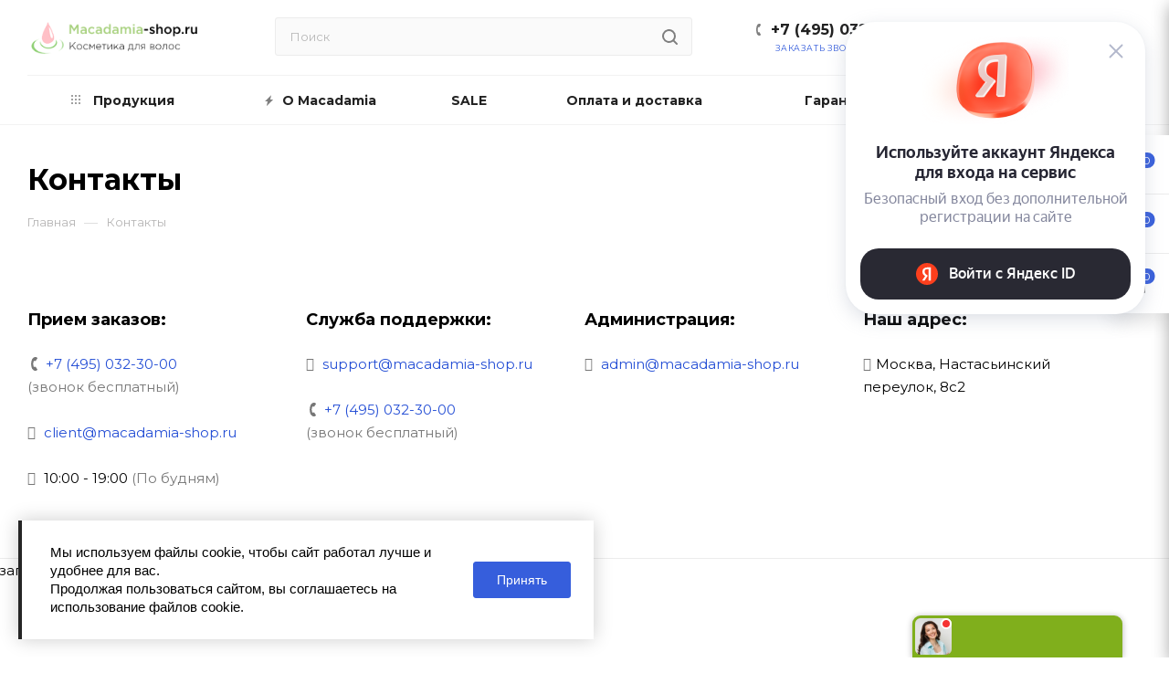

--- FILE ---
content_type: text/html; charset=UTF-8
request_url: https://www.macadamia-shop.ru/contacts/
body_size: 57723
content:
<!DOCTYPE html>
<html xmlns="http://www.w3.org/1999/xhtml" xml:lang="ru" lang="ru"  >
<head>    <script>
    (function(w, d, s, h, id) {
        w.roistatProjectId = id; w.roistatHost = h;
        var p = d.location.protocol == "https:" ? "https://" : "http://";
        var u = /^.*roistat_visit=[^;]+(.*)?$/.test(d.cookie) ? "/dist/module.js" : "/api/site/1.0/"+id+"/init";
        var js = d.createElement(s); js.async = 1; js.src = p+h+u; var js2 = d.getElementsByTagName(s)[0]; js2.parentNode.insertBefore(js, js2);
    })(window, document, 'script', 'cloud.roistat.com', '77915');
    </script>
	<title>Контактная информация, адреса самовывоза, время работы  В Москве и СПБ | macadamia-shop | Macadamia-shop</title>
	<meta name="viewport" content="initial-scale=1.0, width=device-width" />
	<meta name="HandheldFriendly" content="true" />
	<meta name="yes" content="yes" />
	<meta name="apple-mobile-web-app-status-bar-style" content="black" />
	<meta name="SKYPE_TOOLBAR" content="SKYPE_TOOLBAR_PARSER_COMPATIBLE" />
	<meta http-equiv="Content-Type" content="text/html; charset=UTF-8" />
<meta name="description" content="Контакты компании «Macadamia-shop»: телефон +7 (495) 032-30-00 , адрес электронной  почты , время работы По будням 10:00 - 19:00." />
<link href="/bitrix/js/ui/design-tokens/dist/ui.design-tokens.css?167800602524720"  rel="stylesheet" />
<link href="/bitrix/js/ui/fonts/opensans/ui.font.opensans.css?16780059262555"  rel="stylesheet" />
<link href="/bitrix/js/main/popup/dist/main.popup.bundle.css?167800599728324"  rel="stylesheet" />
<link href="/bitrix/js/dalliservicecom.delivery/css/dalliservicecom.css?16764712192740"  rel="stylesheet" />
<link href="/bitrix/cache/css/s2/aspro_max/page_9356bfe9a16e2682c9a3b5dff7d317a4/page_9356bfe9a16e2682c9a3b5dff7d317a4_v1.css?17684586552781"  rel="stylesheet" />
<link href="/bitrix/cache/css/s2/aspro_max/template_f0945f69facabacee8269c46d470a3f4/template_f0945f69facabacee8269c46d470a3f4_v1.css?17684586551381617"  data-template-style="true" rel="stylesheet" />
<script>if(!window.BX)window.BX={};if(!window.BX.message)window.BX.message=function(mess){if(typeof mess==='object'){for(let i in mess) {BX.message[i]=mess[i];} return true;}};</script>
<script>(window.BX||top.BX).message({'JS_CORE_LOADING':'Загрузка...','JS_CORE_NO_DATA':'- Нет данных -','JS_CORE_WINDOW_CLOSE':'Закрыть','JS_CORE_WINDOW_EXPAND':'Развернуть','JS_CORE_WINDOW_NARROW':'Свернуть в окно','JS_CORE_WINDOW_SAVE':'Сохранить','JS_CORE_WINDOW_CANCEL':'Отменить','JS_CORE_WINDOW_CONTINUE':'Продолжить','JS_CORE_H':'ч','JS_CORE_M':'м','JS_CORE_S':'с','JSADM_AI_HIDE_EXTRA':'Скрыть лишние','JSADM_AI_ALL_NOTIF':'Показать все','JSADM_AUTH_REQ':'Требуется авторизация!','JS_CORE_WINDOW_AUTH':'Войти','JS_CORE_IMAGE_FULL':'Полный размер'});</script>
<script src="/bitrix/js/main/core/core.js?1678005997487984"></script>
<script>BX.setJSList(['/bitrix/js/main/core/core_ajax.js','/bitrix/js/main/core/core_promise.js','/bitrix/js/main/polyfill/promise/js/promise.js','/bitrix/js/main/loadext/loadext.js','/bitrix/js/main/loadext/extension.js','/bitrix/js/main/polyfill/promise/js/promise.js','/bitrix/js/main/polyfill/find/js/find.js','/bitrix/js/main/polyfill/includes/js/includes.js','/bitrix/js/main/polyfill/matches/js/matches.js','/bitrix/js/ui/polyfill/closest/js/closest.js','/bitrix/js/main/polyfill/fill/main.polyfill.fill.js','/bitrix/js/main/polyfill/find/js/find.js','/bitrix/js/main/polyfill/matches/js/matches.js','/bitrix/js/main/polyfill/core/dist/polyfill.bundle.js','/bitrix/js/main/core/core.js','/bitrix/js/main/polyfill/intersectionobserver/js/intersectionobserver.js','/bitrix/js/main/lazyload/dist/lazyload.bundle.js','/bitrix/js/main/polyfill/core/dist/polyfill.bundle.js','/bitrix/js/main/parambag/dist/parambag.bundle.js']);
</script>
<script>(window.BX||top.BX).message({'PHONE':'Телефон','FAST_VIEW':'Быстрый просмотр','TABLES_SIZE_TITLE':'Подбор размера','SOCIAL':'Социальные сети','DESCRIPTION':'Описание магазина','ITEMS':'Товары','LOGO':'Логотип','REGISTER_INCLUDE_AREA':'Текст о регистрации','AUTH_INCLUDE_AREA':'Текст об авторизации','FRONT_IMG':'Изображение компании','EMPTY_CART':'пуста','CATALOG_VIEW_MORE':'... Показать все','CATALOG_VIEW_LESS':'... Свернуть','JS_REQUIRED':'Заполните это поле','JS_FORMAT':'Неверный формат','JS_FILE_EXT':'Недопустимое расширение файла','JS_PASSWORD_COPY':'Пароли не совпадают','JS_PASSWORD_LENGTH':'Минимум 6 символов','JS_ERROR':'Неверно заполнено поле','JS_FILE_SIZE':'Максимальный размер 5мб','JS_FILE_BUTTON_NAME':'Выберите файл','JS_FILE_DEFAULT':'Прикрепите файл','JS_DATE':'Некорректная дата','JS_DATETIME':'Некорректная дата/время','JS_REQUIRED_LICENSES':'Согласитесь с условиями','LICENSE_PROP':'Согласие на обработку персональных данных','LOGIN_LEN':'Введите минимум {0} символа','FANCY_CLOSE':'Закрыть','FANCY_NEXT':'Следующий','FANCY_PREV':'Предыдущий','TOP_AUTH_REGISTER':'Регистрация','CALLBACK':'Заказать звонок','ASK':'Задать вопрос','REVIEW':'Оставить отзыв','S_CALLBACK':'Заказать звонок','UNTIL_AKC':'До конца акции','TITLE_QUANTITY_BLOCK':'Остаток','TITLE_QUANTITY':'шт','TOTAL_SUMM_ITEM':'Общая стоимость ','SUBSCRIBE_SUCCESS':'Вы успешно подписались','RECAPTCHA_TEXT':'Подтвердите, что вы не робот','JS_RECAPTCHA_ERROR':'Пройдите проверку','COUNTDOWN_SEC':'сек','COUNTDOWN_MIN':'мин','COUNTDOWN_HOUR':'час','COUNTDOWN_DAY0':'дн','COUNTDOWN_DAY1':'дн','COUNTDOWN_DAY2':'дн','COUNTDOWN_WEAK0':'Недель','COUNTDOWN_WEAK1':'Неделя','COUNTDOWN_WEAK2':'Недели','COUNTDOWN_MONTH0':'Месяцев','COUNTDOWN_MONTH1':'Месяц','COUNTDOWN_MONTH2':'Месяца','COUNTDOWN_YEAR0':'Лет','COUNTDOWN_YEAR1':'Год','COUNTDOWN_YEAR2':'Года','COUNTDOWN_COMPACT_SEC':'с','COUNTDOWN_COMPACT_MIN':'м','COUNTDOWN_COMPACT_HOUR':'ч','COUNTDOWN_COMPACT_DAY':'д','COUNTDOWN_COMPACT_WEAK':'н','COUNTDOWN_COMPACT_MONTH':'м','COUNTDOWN_COMPACT_YEAR0':'л','COUNTDOWN_COMPACT_YEAR1':'г','CATALOG_PARTIAL_BASKET_PROPERTIES_ERROR':'Заполнены не все свойства у добавляемого товара','CATALOG_EMPTY_BASKET_PROPERTIES_ERROR':'Выберите свойства товара, добавляемые в корзину в параметрах компонента','CATALOG_ELEMENT_NOT_FOUND':'Элемент не найден','ERROR_ADD2BASKET':'Ошибка добавления товара в корзину','CATALOG_SUCCESSFUL_ADD_TO_BASKET':'Успешное добавление товара в корзину','ERROR_BASKET_TITLE':'Ошибка корзины','ERROR_BASKET_PROP_TITLE':'Выберите свойства, добавляемые в корзину','ERROR_BASKET_BUTTON':'Выбрать','BASKET_TOP':'Корзина в шапке','ERROR_ADD_DELAY_ITEM':'Ошибка отложенной корзины','VIEWED_TITLE':'Ранее вы смотрели','VIEWED_BEFORE':'Ранее вы смотрели','BEST_TITLE':'Лучшие предложения','CT_BST_SEARCH_BUTTON':'Поиск','CT_BST_SEARCH2_BUTTON':'Найти','BASKET_PRINT_BUTTON':'Распечатать','BASKET_CLEAR_ALL_BUTTON':'Очистить','BASKET_QUICK_ORDER_BUTTON':'Быстрый заказ','BASKET_CONTINUE_BUTTON':'Продолжить покупки','BASKET_ORDER_BUTTON':'Оформить заказ','SHARE_BUTTON':'Поделиться','BASKET_CHANGE_TITLE':'Ваш заказ','BASKET_CHANGE_LINK':'Изменить','MORE_INFO_SKU':'Купить','FROM':'от','BEFORE':'до','TITLE_BLOCK_VIEWED_NAME':'Ранее вы смотрели','T_BASKET':'Корзина','FILTER_EXPAND_VALUES':'Показать все','FILTER_HIDE_VALUES':'Свернуть','FULL_ORDER':'Полный заказ','CUSTOM_COLOR_CHOOSE':'Выбрать','CUSTOM_COLOR_CANCEL':'Отмена','S_MOBILE_MENU':'Меню','MAX_T_MENU_BACK':'Назад','MAX_T_MENU_CALLBACK':'Обратная связь','MAX_T_MENU_CONTACTS_TITLE':'Будьте на связи','SEARCH_TITLE':'Поиск','SOCIAL_TITLE':'Оставайтесь на связи','HEADER_SCHEDULE':'Время работы','SEO_TEXT':'SEO описание','COMPANY_IMG':'Картинка компании','COMPANY_TEXT':'Описание компании','CONFIG_SAVE_SUCCESS':'Настройки сохранены','CONFIG_SAVE_FAIL':'Ошибка сохранения настроек','ITEM_ECONOMY':'Экономия','ITEM_ARTICLE':'Артикул: ','JS_FORMAT_ORDER':'имеет неверный формат','JS_BASKET_COUNT_TITLE':'В корзине товаров на SUMM','POPUP_VIDEO':'Видео','POPUP_GIFT_TEXT':'Нашли что-то особенное? Намекните другу о подарке!','ORDER_FIO_LABEL':'Ф.И.О.','ORDER_PHONE_LABEL':'Телефон','ORDER_REGISTER_BUTTON':'Регистрация','PRICES_TYPE':'Варианты цен','FILTER_HELPER_VALUES':' знач.','SHOW_MORE_SCU_MAIN':'Еще #COUNT#','SHOW_MORE_SCU_1':'предложение','SHOW_MORE_SCU_2':'предложения','SHOW_MORE_SCU_3':'предложений','/var/www/www-root/data/www/macadamiarf/bitrix/modules/main/lang/ru/classes/general/user.php':{'WRONG_LOGIN':'Неверный e-mail или пароль.','DATA_NOT_FOUND':'E-Mail не найден.','CHECKWORD_INCORRECT':'Неверное контрольное слово для E-Mail \"#LOGIN#\".'},'COPY':'Копирайт','PAYMENT':'Оплата','CREATE':'Создание сайтов','NAME':'Имя','OK_MSG':'Ваше сообщение успешно отправлено.','FOUND_CHEAPER':'Нашли дешевле?','ITEM_ADDED':'Товар успешно добавлен в корзину','ITEM_ADDED_ORDER':'Перейти к оформлению покупки','ITEM_ADDED_BACK':'Продолжить покупки','SEND_MSG':'Отправить сообщение','SEND_RESUME':'Отправить резюме','FIO':'Фамилияя, Имя, Отчество','ARBITRARY_1':'Произвольная область 1','ARBITRARY_2':'Произвольная область 2','ROUBLE':'руб.','SUBSCRIBE_TITLE':'Подписаться на рассылку','CHOOZE':'ВЫБРАТЬ','CONFIRM_CHOOZE':'Подтвердить выбор','ADDITIONAL':'Дополнительно','ORDERS_UPDATE':'Заказы успешно обновлены','ORDERS_UPDATE_ERROR':'Что-то пошло не так. Попробуйте позже!','PVZ_UPDATE':'Список ПВЗ успешно обновлен!','PVZ_UPDATE_ERROR':'Что-то пошло не так. Попробуйте позже!','PVZ_WRITE_SUCCESS':'<div style=\'text-align: center\'>Адрес ПВЗ записан в поле <br>\"Адрес доставки\" блока \"Покупатель\"<\/div>','PVZ_FITTING':'Примерочная','PVZ_YES':'Есть','ORDER_ADDRESS':'Адрес','ORDER_PVZ':'ПВЗ','TOWN':'г','NOT_SELECTED':'Не выбран','HINT_ADDRESS':'Адрес получателя (обязательный параметр)','HINT_PVZ':'Адрес пункта выдачи заказа','LENINGRAD':'Санкт-Петербург','MOSCOW':'Москва'});</script>
<script>(window.BX||top.BX).message({'LANGUAGE_ID':'ru','FORMAT_DATE':'MM/DD/YYYY','FORMAT_DATETIME':'MM/DD/YYYY H:MI:SS T','COOKIE_PREFIX':'BITRIX_SM','SERVER_TZ_OFFSET':'10800','UTF_MODE':'Y','SITE_ID':'s2','SITE_DIR':'/','USER_ID':'','SERVER_TIME':'1768495580','USER_TZ_OFFSET':'0','USER_TZ_AUTO':'Y','bitrix_sessid':'e7c0c819b730ae4b3ea9a8f227625b36'});</script>

<script src="https://yastatic.net/s3/passport-sdk/autofill/v1/sdk-suggest-with-polyfills-latest.js"></script>
<script src="/bitrix/js/main/core/core_ls.js?167333859810430"></script>
<script src="/bitrix/js/main/ajax.js?167333859935509"></script>
<script src="/bitrix/js/currency/currency-core/dist/currency-core.bundle.js?16780058407014"></script>
<script src="/bitrix/js/currency/core_currency.js?16733385961141"></script>
<script src="/bitrix/js/main/popup/dist/main.popup.bundle.js?1678005994116769"></script>
<script src="/bitrix/js/main/jquery/jquery-1.12.4.min.js?167800596297163"></script>
<script src="/bitrix/js/dalliservicecom.delivery/dalliservicecom.js?167647121911194"></script>
<script>BX.setCSSList(['/bitrix/templates/aspro_max/components/bitrix/breadcrumb/main/style.css','/bitrix/templates/aspro_max/components/bitrix/map.yandex.system/map/style.css','/bitrix/templates/aspro_max/vendor/css/bootstrap.css','/bitrix/templates/aspro_max/css/jquery.fancybox.css','/bitrix/templates/aspro_max/vendor/css/carousel/owl/owl.carousel.css','/bitrix/templates/aspro_max/vendor/css/carousel/owl/owl.theme.default.css','/bitrix/templates/aspro_max/css/styles.css','/bitrix/templates/aspro_max/css/blocks/blocks.css','/bitrix/templates/aspro_max/css/blocks/common.blocks/counter-state/counter-state.css','/bitrix/templates/aspro_max/css/banners.css','/bitrix/templates/aspro_max/css/menu.css','/bitrix/templates/aspro_max/css/catalog.css','/bitrix/templates/aspro_max/css/animation/animation_ext.css','/bitrix/templates/aspro_max/css/jquery.mCustomScrollbar.min.css','/bitrix/templates/aspro_max/vendor/css/ripple.css','/bitrix/templates/aspro_max/css/left_block_main_page.css','/bitrix/templates/aspro_max/css/stores.css','/bitrix/templates/aspro_max/css/yandex_map.css','/bitrix/templates/aspro_max/css/header_fixed.css','/bitrix/templates/aspro_max/ajax/ajax.css','/bitrix/templates/aspro_max/components/bitrix/search.title/corp/style.css','/bitrix/templates/aspro_max/css/footer.css','/bitrix/components/aspro/marketing.popup.max/templates/.default/style.css','/bitrix/templates/aspro_max/styles.css','/bitrix/templates/aspro_max/template_styles.css','/bitrix/templates/aspro_max/css/header.css','/bitrix/templates/aspro_max/css/media.css','/bitrix/templates/aspro_max/vendor/fonts/font-awesome/css/font-awesome.min.css','/bitrix/templates/aspro_max/css/print.css','/bitrix/templates/aspro_max/css/h1-bold.css','/bitrix/templates/aspro_max/css/lower-buttons.css','/bitrix/templates/aspro_max/themes/13/theme.css','/bitrix/templates/aspro_max/bg_color/light/bgcolors.css','/bitrix/templates/aspro_max/css/widths/width-3.css','/bitrix/templates/aspro_max/css/fonts/font-10.css','/bitrix/templates/aspro_max/css/custom.css']);</script>
<script>window.addEventListener("load", function(event) {let tokenPageOrigin = "https://www.macadamia-shop.ru";let oauthQueryParams = {client_id: "335720be665b415a9805834f2306cbe0", response_type: "token",redirect_uri: "https://www.macadamia-shop.ru/local/auth/yandex/auth.php"};function authorizationUser(o){let t="/bitrix/tools/yandexpay.yandexid/auth.php";fetch(t=t+"?action=ajax_authorization_user&access_token="+o,{method:"GET",headers:{"Content-Type":"application/json"}}).then(o=>o.json()).then(o=>{console.log(o),!1==o.error&&(window.location.href="/contacts/")}).catch(o=>console.log("error",o))}window.YaAuthSuggest.init(oauthQueryParams,tokenPageOrigin).then(function(n){return n.handler()}).then(function(n){authorizationUser(n.access_token);}).catch(function(n){console.log("Что-то пошло не так: ",n)});window.reinitYaAuth = function() {console.log(oauthQueryParams);console.log(tokenPageOrigin);}})</script>
<script>
					(function () {
						"use strict";
						var counter = function ()
						{
							var cookie = (function (name) {
								var parts = ("; " + document.cookie).split("; " + name + "=");
								if (parts.length == 2) {
									try {return JSON.parse(decodeURIComponent(parts.pop().split(";").shift()));}
									catch (e) {}
								}
							})("BITRIX_CONVERSION_CONTEXT_s2");
							if (cookie && cookie.EXPIRE >= BX.message("SERVER_TIME"))
								return;
							var request = new XMLHttpRequest();
							request.open("POST", "/bitrix/tools/conversion/ajax_counter.php", true);
							request.setRequestHeader("Content-type", "application/x-www-form-urlencoded");
							request.send(
								"SITE_ID="+encodeURIComponent("s2")+
								"&sessid="+encodeURIComponent(BX.bitrix_sessid())+
								"&HTTP_REFERER="+encodeURIComponent(document.referrer)
							);
						};
						if (window.frameRequestStart === true)
							BX.addCustomEvent("onFrameDataReceived", counter);
						else
							BX.ready(counter);
					})();
				</script>
<script>BX.message({'PHONE':'Телефон','FAST_VIEW':'Быстрый просмотр','TABLES_SIZE_TITLE':'Подбор размера','SOCIAL':'Социальные сети','DESCRIPTION':'Описание магазина','ITEMS':'Товары','LOGO':'Логотип','REGISTER_INCLUDE_AREA':'Текст о регистрации','AUTH_INCLUDE_AREA':'Текст об авторизации','FRONT_IMG':'Изображение компании','EMPTY_CART':'пуста','CATALOG_VIEW_MORE':'... Показать все','CATALOG_VIEW_LESS':'... Свернуть','JS_REQUIRED':'Заполните это поле','JS_FORMAT':'Неверный формат','JS_FILE_EXT':'Недопустимое расширение файла','JS_PASSWORD_COPY':'Пароли не совпадают','JS_PASSWORD_LENGTH':'Минимум 6 символов','JS_ERROR':'Неверно заполнено поле','JS_FILE_SIZE':'Максимальный размер 5мб','JS_FILE_BUTTON_NAME':'Выберите файл','JS_FILE_DEFAULT':'Прикрепите файл','JS_DATE':'Некорректная дата','JS_DATETIME':'Некорректная дата/время','JS_REQUIRED_LICENSES':'Согласитесь с условиями','LICENSE_PROP':'Согласие на обработку персональных данных','LOGIN_LEN':'Введите минимум {0} символа','FANCY_CLOSE':'Закрыть','FANCY_NEXT':'Следующий','FANCY_PREV':'Предыдущий','TOP_AUTH_REGISTER':'Регистрация','CALLBACK':'Заказать звонок','ASK':'Задать вопрос','REVIEW':'Оставить отзыв','S_CALLBACK':'Заказать звонок','UNTIL_AKC':'До конца акции','TITLE_QUANTITY_BLOCK':'Остаток','TITLE_QUANTITY':'шт','TOTAL_SUMM_ITEM':'Общая стоимость ','SUBSCRIBE_SUCCESS':'Вы успешно подписались','RECAPTCHA_TEXT':'Подтвердите, что вы не робот','JS_RECAPTCHA_ERROR':'Пройдите проверку','COUNTDOWN_SEC':'сек','COUNTDOWN_MIN':'мин','COUNTDOWN_HOUR':'час','COUNTDOWN_DAY0':'дн','COUNTDOWN_DAY1':'дн','COUNTDOWN_DAY2':'дн','COUNTDOWN_WEAK0':'Недель','COUNTDOWN_WEAK1':'Неделя','COUNTDOWN_WEAK2':'Недели','COUNTDOWN_MONTH0':'Месяцев','COUNTDOWN_MONTH1':'Месяц','COUNTDOWN_MONTH2':'Месяца','COUNTDOWN_YEAR0':'Лет','COUNTDOWN_YEAR1':'Год','COUNTDOWN_YEAR2':'Года','COUNTDOWN_COMPACT_SEC':'с','COUNTDOWN_COMPACT_MIN':'м','COUNTDOWN_COMPACT_HOUR':'ч','COUNTDOWN_COMPACT_DAY':'д','COUNTDOWN_COMPACT_WEAK':'н','COUNTDOWN_COMPACT_MONTH':'м','COUNTDOWN_COMPACT_YEAR0':'л','COUNTDOWN_COMPACT_YEAR1':'г','CATALOG_PARTIAL_BASKET_PROPERTIES_ERROR':'Заполнены не все свойства у добавляемого товара','CATALOG_EMPTY_BASKET_PROPERTIES_ERROR':'Выберите свойства товара, добавляемые в корзину в параметрах компонента','CATALOG_ELEMENT_NOT_FOUND':'Элемент не найден','ERROR_ADD2BASKET':'Ошибка добавления товара в корзину','CATALOG_SUCCESSFUL_ADD_TO_BASKET':'Успешное добавление товара в корзину','ERROR_BASKET_TITLE':'Ошибка корзины','ERROR_BASKET_PROP_TITLE':'Выберите свойства, добавляемые в корзину','ERROR_BASKET_BUTTON':'Выбрать','BASKET_TOP':'Корзина в шапке','ERROR_ADD_DELAY_ITEM':'Ошибка отложенной корзины','VIEWED_TITLE':'Ранее вы смотрели','VIEWED_BEFORE':'Ранее вы смотрели','BEST_TITLE':'Лучшие предложения','CT_BST_SEARCH_BUTTON':'Поиск','CT_BST_SEARCH2_BUTTON':'Найти','BASKET_PRINT_BUTTON':'Распечатать','BASKET_CLEAR_ALL_BUTTON':'Очистить','BASKET_QUICK_ORDER_BUTTON':'Быстрый заказ','BASKET_CONTINUE_BUTTON':'Продолжить покупки','BASKET_ORDER_BUTTON':'Оформить заказ','SHARE_BUTTON':'Поделиться','BASKET_CHANGE_TITLE':'Ваш заказ','BASKET_CHANGE_LINK':'Изменить','MORE_INFO_SKU':'Купить','FROM':'от','BEFORE':'до','TITLE_BLOCK_VIEWED_NAME':'Ранее вы смотрели','T_BASKET':'Корзина','FILTER_EXPAND_VALUES':'Показать все','FILTER_HIDE_VALUES':'Свернуть','FULL_ORDER':'Полный заказ','CUSTOM_COLOR_CHOOSE':'Выбрать','CUSTOM_COLOR_CANCEL':'Отмена','S_MOBILE_MENU':'Меню','MAX_T_MENU_BACK':'Назад','MAX_T_MENU_CALLBACK':'Обратная связь','MAX_T_MENU_CONTACTS_TITLE':'Будьте на связи','SEARCH_TITLE':'Поиск','SOCIAL_TITLE':'Оставайтесь на связи','HEADER_SCHEDULE':'Время работы','SEO_TEXT':'SEO описание','COMPANY_IMG':'Картинка компании','COMPANY_TEXT':'Описание компании','CONFIG_SAVE_SUCCESS':'Настройки сохранены','CONFIG_SAVE_FAIL':'Ошибка сохранения настроек','ITEM_ECONOMY':'Экономия','ITEM_ARTICLE':'Артикул: ','JS_FORMAT_ORDER':'имеет неверный формат','JS_BASKET_COUNT_TITLE':'В корзине товаров на SUMM','POPUP_VIDEO':'Видео','POPUP_GIFT_TEXT':'Нашли что-то особенное? Намекните другу о подарке!','ORDER_FIO_LABEL':'Ф.И.О.','ORDER_PHONE_LABEL':'Телефон','ORDER_REGISTER_BUTTON':'Регистрация','PRICES_TYPE':'Варианты цен','FILTER_HELPER_VALUES':' знач.','SHOW_MORE_SCU_MAIN':'Еще #COUNT#','SHOW_MORE_SCU_1':'предложение','SHOW_MORE_SCU_2':'предложения','SHOW_MORE_SCU_3':'предложений','/var/www/www-root/data/www/macadamiarf/bitrix/modules/main/lang/ru/classes/general/user.php':{'WRONG_LOGIN':'Неверный e-mail или пароль.','DATA_NOT_FOUND':'E-Mail не найден.','CHECKWORD_INCORRECT':'Неверное контрольное слово для E-Mail \"#LOGIN#\".'}})</script>
<link rel="preload" href="https://fonts.googleapis.com/css?family=Montserrat:300italic,400italic,500italic,700italic,400,300,500,700subset=latin,cyrillic-ext" as="font" crossorigin>
<link rel="stylesheet" href="https://fonts.googleapis.com/css?family=Montserrat:300italic,400italic,500italic,700italic,400,300,500,700subset=latin,cyrillic-ext">
					<script data-skip-moving="true" src="/bitrix/js/aspro.max/jquery-2.1.3.min.js"></script>
					<script data-skip-moving="true" src="/bitrix/templates/aspro_max/js/speed.min.js?=1695811976"></script>
<link rel="shortcut icon" href="/favicon.ico" type="image/x-icon" />
<link rel="apple-touch-icon" sizes="180x180" href="/include/apple-touch-icon.png" />
<meta property="og:title" content="Контактная информация, адреса самовывоза, время работы  В Москве и СПБ | macadamia-shop" />
<meta property="og:type" content="website" />
<meta property="og:image" content="https://www.macadamia-shop.ru/upload/CMax/22c/q4yv4anjtvgbpspqiw5ugpdea4gy3c89.png" />
<link rel="image_src" href="https://www.macadamia-shop.ru/upload/CMax/22c/q4yv4anjtvgbpspqiw5ugpdea4gy3c89.png"  />
<meta property="og:url" content="https://www.macadamia-shop.ru/contacts/" />
<meta property="og:description" content="Контакты компании «Macadamia-shop»: телефон +7 (495) 032-30-00 , адрес электронной  почты , время работы По будням 10:00 - 19:00." />
<script src="https://api-maps.yandex.ru/2.1/?lang=ru_RU"></script>

<script src="/bitrix/templates/aspro_max/js/ecommerce.js?1695811965877"></script>
<script src="/bitrix/templates/aspro_max/js/observer.js?16958119736712"></script>
<script src="/bitrix/templates/aspro_max/js/jquery.actual.min.js?16958119661238"></script>
<script src="/bitrix/templates/aspro_max/js/jqModal.js?169581196611178"></script>
<script src="/bitrix/templates/aspro_max/vendor/js/bootstrap.js?169581204427908"></script>
<script src="/bitrix/templates/aspro_max/vendor/js/jquery.appear.js?16958120443188"></script>
<script src="/bitrix/templates/aspro_max/vendor/js/ripple.js?16958120464702"></script>
<script src="/bitrix/templates/aspro_max/vendor/js/velocity/velocity.js?169581206244791"></script>
<script src="/bitrix/templates/aspro_max/vendor/js/velocity/velocity.ui.js?169581206213257"></script>
<script src="/bitrix/templates/aspro_max/js/browser.js?1695811965996"></script>
<script src="/bitrix/templates/aspro_max/js/jquery.fancybox.js?1695811968160667"></script>
<script src="/bitrix/templates/aspro_max/js/jquery.flexslider.js?169581196959389"></script>
<script src="/bitrix/templates/aspro_max/js/jquery.uniform.min.js?16958119718308"></script>
<script src="/bitrix/templates/aspro_max/vendor/js/carousel/owl/owl.carousel.js?169581230991210"></script>
<script src="/bitrix/templates/aspro_max/vendor/js/moment.min.js?169581204534436"></script>
<script src="/bitrix/templates/aspro_max/vendor/js/sticky-sidebar.js?169581204625989"></script>
<script src="/bitrix/templates/aspro_max/js/jquery.validate.min.js?169581197222254"></script>
<script src="/bitrix/templates/aspro_max/js/aspro_animate_open_fancy.js?16958119651865"></script>
<script src="/bitrix/templates/aspro_max/js/jquery.inputmask.bundle.min.js?169581197070933"></script>
<script src="/bitrix/templates/aspro_max/js/jquery.easing.1.3.js?16958119688095"></script>
<script src="/bitrix/templates/aspro_max/js/equalize.min.js?1695811966588"></script>
<script src="/bitrix/templates/aspro_max/js/jquery.alphanumeric.js?16958119661901"></script>
<script src="/bitrix/templates/aspro_max/js/jquery.cookie.js?16958119673066"></script>
<script src="/bitrix/templates/aspro_max/js/jquery.plugin.min.js?16958119713178"></script>
<script src="/bitrix/templates/aspro_max/js/jquery.countdown.min.js?169581196713137"></script>
<script src="/bitrix/templates/aspro_max/js/jquery.countdown-ru.js?16958119671866"></script>
<script src="/bitrix/templates/aspro_max/js/jquery.ikSelect.js?169581196932030"></script>
<script src="/bitrix/templates/aspro_max/js/jquery.mobile.custom.touch.min.js?16958119707784"></script>
<script src="/bitrix/templates/aspro_max/js/jquery.dotdotdot.js?16958119675908"></script>
<script src="/bitrix/templates/aspro_max/js/rating_likes.js?169581197510797"></script>
<script src="/bitrix/templates/aspro_max/js/mobile.js?170195463824602"></script>
<script src="/bitrix/templates/aspro_max/js/jquery.mousewheel.min.js?16958119712609"></script>
<script src="/bitrix/templates/aspro_max/js/jquery.mCustomScrollbar.js?169581197094214"></script>
<script src="/bitrix/templates/aspro_max/js/scrollTabs.js?169581197512271"></script>
<script src="/bitrix/templates/aspro_max/js/main.js?1732617223310270"></script>
<script src="/bitrix/templates/aspro_max/js/blocks/blocks.js?16958120158396"></script>
<script src="/bitrix/components/bitrix/search.title/script.js?16733386189847"></script>
<script src="/bitrix/templates/aspro_max/components/bitrix/search.title/mega_menu/script.js?169581228910313"></script>
<script src="/bitrix/templates/aspro_max/components/bitrix/menu/menu_in_burger/script.js?1695812187201"></script>
<script src="/bitrix/templates/aspro_max/components/bitrix/search.title/corp/script.js?169581228610607"></script>
<script src="/bitrix/templates/aspro_max/components/bitrix/menu/top/script.js?1695812188192"></script>
<script src="/bitrix/components/aspro/marketing.popup.max/templates/.default/script.js?16733386191512"></script>
<script src="/bitrix/templates/aspro_max/components/bitrix/search.title/fixed/script.js?169581228710264"></script>
<script src="/bitrix/templates/aspro_max/js/custom.js?17629386594956"></script>
<script src="/bitrix/templates/aspro_max/js/phone_mask_settings.js?174711977989962"></script>
<script src="/bitrix/templates/aspro_max/components/bitrix/map.yandex.view/map/script.js?16958121772616"></script>
<script src="/bitrix/templates/aspro_max/components/bitrix/subscribe.edit/footer/script.js?1695812295109"></script>
<script>var _ba = _ba || []; _ba.push(["aid", "66bd2bb9790e2ec8224c3b0ae52e4998"]); _ba.push(["host", "www.macadamia-shop.ru"]); (function() {var ba = document.createElement("script"); ba.type = "text/javascript"; ba.async = true;ba.src = (document.location.protocol == "https:" ? "https://" : "http://") + "bitrix.info/ba.js";var s = document.getElementsByTagName("script")[0];s.parentNode.insertBefore(ba, s);})();</script>

					<script>
    /*Заглушка гтага - чтобы не ломались скрипты */
    window.dataLayer = window.dataLayer || [];
    function gtag(){dataLayer.push(arguments);}
</script>
<!-- Yandex.Metrika counter -->
<script >
window.dataLayer = window.dataLayer || [];
    (function (d, w, c) {
        (w[c] = w[c] || []).push(function() {
            try {
                w.yaCounter23429797 = new Ya.Metrika({
                    id:23429797,
                    clickmap:true,
                    trackLinks:true,
                    accurateTrackBounce:true,
                    webvisor:true,
                    ecommerce:"dataLayer"
                });
            } catch(e) { }
        });
        var n = d.getElementsByTagName("script")[0],
            s = d.createElement("script"),
            f = function () { n.parentNode.insertBefore(s, n); };
        s.type = "text/javascript";
        s.async = true;
        s.src = "https://mc.yandex.ru/metrika/watch.js";
        if (w.opera == "[object Opera]") {
            d.addEventListener("DOMContentLoaded", f, false);
        } else { f(); }
    })(document, window, "yandex_metrika_callbacks");
</script>
<script>(window.Image ? (new Image()) : document.createElement('img')).src = 'https://vk.com/rtrg?p=VK-RTRG-170921-cAg5K';</script>
<noscript><div><img src="https://mc.yandex.ru/watch/23429797" style="position:absolute; left:-9999px;" alt="" /></div></noscript>
<!-- /Yandex.Metrika counter -->
</head>
<body class="  site_s2  fill_bg_n catalog-delayed-btn-  catalog-page_restyle1" id="main" data-site="/">
	
	<div id="panel"></div>
	
				<!--'start_frame_cache_basketitems-component-block'-->												<div id="ajax_basket"></div>
					<!--'end_frame_cache_basketitems-component-block'-->				<div class="cd-modal-bg"></div>
		<script data-skip-moving="true">
			var solutionName = 'arMaxOptions';
		</script>
		<script src="/bitrix/templates/aspro_max/js/setTheme.php?site_id=s2&site_dir=/" data-skip-moving="true"></script>
		<script>
		window.onload=function(){
			window.basketJSParams = window.basketJSParams || [];
					}
		BX.message({'MIN_ORDER_PRICE_TEXT':'<b>Минимальная сумма заказа #PRICE#<\/b><br/>Пожалуйста, добавьте еще товаров в корзину','LICENSES_TEXT':'Я согласен с <a href=\"/include/licenses_detail.php\" target=\"_blank\">обработкой персональных данных<\/a> и с <a href=\"/local/policy/\" target=\"_blank\">политикой конфиденциальности<\/a> '});
		arAsproOptions.PAGES.FRONT_PAGE = window[solutionName].PAGES.FRONT_PAGE = "";
		arAsproOptions.PAGES.BASKET_PAGE = window[solutionName].PAGES.BASKET_PAGE = "";
		arAsproOptions.PAGES.ORDER_PAGE = window[solutionName].PAGES.ORDER_PAGE = "";
		arAsproOptions.PAGES.PERSONAL_PAGE = window[solutionName].PAGES.PERSONAL_PAGE = "";
		arAsproOptions.PAGES.CATALOG_PAGE = window[solutionName].PAGES.CATALOG_PAGE = "";
		</script>
		<div class="wrapper1  header_bglight long_header colored_header basket_fly fly2 basket_fill_WHITE side_LEFT block_side_NORMAL catalog_icons_N banner_auto with_fast_view mheader-v1 header-v4 header-font-lower_Y regions_N title_position_LEFT fill_ footer-v4 front-vindex1 mfixed_Y mfixed_view_always title-v3 lazy_N with_phones normal-catalog-img landing-normal big-banners-mobile-normal bottom-icons-panel-N compact-breadcrumbs-N catalog-delayed-btn-Y  ">

<div class="mega_fixed_menu">
	<div class="maxwidth-theme">
		<svg class="svg svg-close" width="14" height="14" viewBox="0 0 14 14">
		  <path data-name="Rounded Rectangle 568 copy 16" d="M1009.4,953l5.32,5.315a0.987,0.987,0,0,1,0,1.4,1,1,0,0,1-1.41,0L1008,954.4l-5.32,5.315a0.991,0.991,0,0,1-1.4-1.4L1006.6,953l-5.32-5.315a0.991,0.991,0,0,1,1.4-1.4l5.32,5.315,5.31-5.315a1,1,0,0,1,1.41,0,0.987,0.987,0,0,1,0,1.4Z" transform="translate(-1001 -946)"></path>
		</svg>
		<i class="svg svg-close mask arrow"></i>
		<div class="row">
			<div class="col-md-9">
				<div class="left_menu_block">
					<div class="logo_block flexbox flexbox--row align-items-normal">
						<div class="logo">
							<a href="/"><img src="/upload/CMax/22c/q4yv4anjtvgbpspqiw5ugpdea4gy3c89.png" alt="Macadamia-shop" title="Macadamia-shop" data-src="" /></a>						</div>
						<div class="top-description addr">
							Интернет-магазин 
представительского класса						</div>
					</div>
					<div class="search_block">
						<div class="search_wrap">
							<div class="search-block">
												<div class="search-wrapper">
				<div id="title-search_mega_menu">
					<form action="/products/" class="search">
						<div class="search-input-div">
							<input class="search-input" id="title-search-input_mega_menu" type="text" name="q" value="" placeholder="Поиск" size="20" maxlength="50" autocomplete="off" />
						</div>
						<div class="search-button-div">
							<button class="btn btn-search" type="submit" name="s" value="Найти"><i class="svg inline  svg-inline-search2" aria-hidden="true" ><svg class="" width="17" height="17" viewBox="0 0 17 17" aria-hidden="true"><path class="cls-1" d="M16.709,16.719a1,1,0,0,1-1.412,0l-3.256-3.287A7.475,7.475,0,1,1,15,7.5a7.433,7.433,0,0,1-1.549,4.518l3.258,3.289A1,1,0,0,1,16.709,16.719ZM7.5,2A5.5,5.5,0,1,0,13,7.5,5.5,5.5,0,0,0,7.5,2Z"></path></svg></i></button>
							<span class="close-block inline-search-hide"><span class="svg svg-close close-icons"></span></span>
						</div>
					</form>
				</div>
			</div>
	<script>
	var jsControl = new JCTitleSearch3({
		//'WAIT_IMAGE': '/bitrix/themes/.default/images/wait.gif',
		'AJAX_PAGE' : '/contacts/',
		'CONTAINER_ID': 'title-search_mega_menu',
		'INPUT_ID': 'title-search-input_mega_menu',
		'INPUT_ID_TMP': 'title-search-input_mega_menu',
		'MIN_QUERY_LEN': 2
	});
</script>							</div>
						</div>
					</div>
										<!-- noindex -->

	<div class="burger_menu_wrapper">
		
			<div class="top_link_wrapper">
				<div class="menu-item dropdown catalog wide_menu   ">
					<div class="wrap">
						<a class="dropdown-toggle" href="/products/">
							<div class="link-title color-theme-hover">
																	<i class="svg inline  svg-inline-icon_catalog" aria-hidden="true" ><svg xmlns="http://www.w3.org/2000/svg" width="10" height="10" viewBox="0 0 10 10"><path  data-name="Rounded Rectangle 969 copy 7" class="cls-1" d="M644,76a1,1,0,1,1-1,1A1,1,0,0,1,644,76Zm4,0a1,1,0,1,1-1,1A1,1,0,0,1,648,76Zm4,0a1,1,0,1,1-1,1A1,1,0,0,1,652,76Zm-8,4a1,1,0,1,1-1,1A1,1,0,0,1,644,80Zm4,0a1,1,0,1,1-1,1A1,1,0,0,1,648,80Zm4,0a1,1,0,1,1-1,1A1,1,0,0,1,652,80Zm-8,4a1,1,0,1,1-1,1A1,1,0,0,1,644,84Zm4,0a1,1,0,1,1-1,1A1,1,0,0,1,648,84Zm4,0a1,1,0,1,1-1,1A1,1,0,0,1,652,84Z" transform="translate(-643 -76)"/></svg></i>																Продукция							</div>
						</a>
													<span class="tail"></span>
							<div class="burger-dropdown-menu row">
								<div class="menu-wrapper" >
									
																														<div class="col-md-4   has_img">
																						<a href="/products/macadamia-natural-oil-klassicheskaya-liniya/" class="color-theme-hover" title="Macadamia Natural Oil ">
												<span class="name option-font-bold">Macadamia Natural Oil </span>
											</a>
																					</div>
									
																														<div class="col-md-4   has_img">
																						<a href="/products/nourishing-moisture-pitanie-i-uvlazhnenie/" class="color-theme-hover" title="Nourishing Moisture">
												<span class="name option-font-bold">Nourishing Moisture</span>
											</a>
																					</div>
									
																														<div class="col-md-4   has_img">
																						<a href="/products/ultra-rich-moisture-uvlazhnenie-i-vosstanovlenie/" class="color-theme-hover" title="Ultra Rich Repair ">
												<span class="name option-font-bold">Ultra Rich Repair </span>
											</a>
																					</div>
									
																														<div class="col-md-4   has_img">
																						<a href="/products/weightless-moisture-nevesomoe-uvlazhnenie/" class="color-theme-hover" title="Weightless Moisture">
												<span class="name option-font-bold">Weightless Moisture</span>
											</a>
																					</div>
									
																														<div class="col-md-4   has_img">
																						<a href="/products/care/" class="color-theme-hover" title="Уходы для волос">
												<span class="name option-font-bold">Уходы для волос</span>
											</a>
																					</div>
									
																														<div class="col-md-4   has_img">
																						<a href="/products/styling-stayling/" class="color-theme-hover" title="Укладка">
												<span class="name option-font-bold">Укладка</span>
											</a>
																					</div>
									
																														<div class="col-md-4   has_img">
																						<a href="/products/accessories/" class="color-theme-hover" title="Расчески для волос">
												<span class="name option-font-bold">Расчески для волос</span>
											</a>
																					</div>
									
																														<div class="col-md-4   has_img">
																						<a href="/products/naboryi/" class="color-theme-hover" title="Наборы для волос">
												<span class="name option-font-bold">Наборы для волос</span>
											</a>
																					</div>
									
																														<div class="col-md-4   has_img">
																						<a href="/products/shampuni-dlya-volos/" class="color-theme-hover" title="Шампуни для волос">
												<span class="name option-font-bold">Шампуни для волос</span>
											</a>
																					</div>
									
																														<div class="col-md-4   has_img">
																						<a href="/products/kondiczioner/" class="color-theme-hover" title="Кондиционеры для волос">
												<span class="name option-font-bold">Кондиционеры для волос</span>
											</a>
																					</div>
									
																														<div class="col-md-4   has_img">
																						<a href="/products/maska/" class="color-theme-hover" title="Маски для волос">
												<span class="name option-font-bold">Маски для волос</span>
											</a>
																					</div>
									
																														<div class="col-md-4   has_img">
																						<a href="/products/maslo/" class="color-theme-hover" title="Масло для волос">
												<span class="name option-font-bold">Масло для волос</span>
											</a>
																					</div>
																	</div>
							</div>
											</div>
				</div>
			</div>
					
		<div class="bottom_links_wrapper row">
								<div class="menu-item col-md-4 unvisible dropdown   ">
					<div class="wrap">
						<a class="dropdown-toggle" href="/find_macadamia/">
							<div class="link-title color-theme-hover">
																	<i class="svg inline  svg-inline-icon_discount" aria-hidden="true" ><svg xmlns="http://www.w3.org/2000/svg" width="9" height="12" viewBox="0 0 9 12"><path  data-name="Shape 943 copy 12" class="cls-1" d="M710,75l-7,7h3l-1,5,7-7h-3Z" transform="translate(-703 -75)"/></svg></i>																О Macadamia							</div>
						</a>
													<span class="tail"></span>
							<div class="burger-dropdown-menu">
								<div class="menu-wrapper" >
									
																														<div class="  ">
																						<a href="/find_macadamia/about/" class="color-theme-hover" title="О нас">
												<span class="name option-font-bold">О нас</span>
											</a>
																					</div>
									
																														<div class="  ">
																						<a href="/find_macadamia/history/" class="color-theme-hover" title="История">
												<span class="name option-font-bold">История</span>
											</a>
																					</div>
									
																														<div class="  ">
																						<a href="/find_macadamia/news/" class="color-theme-hover" title="Новости">
												<span class="name option-font-bold">Новости</span>
											</a>
																					</div>
									
																														<div class="  ">
																						<a href="/find_macadamia/faq/" class="color-theme-hover" title="Вопрос-ответ">
												<span class="name option-font-bold">Вопрос-ответ</span>
											</a>
																					</div>
																	</div>
							</div>
											</div>
				</div>
								<div class="menu-item col-md-4 unvisible    ">
					<div class="wrap">
						<a class="" href="/sale/">
							<div class="link-title color-theme-hover">
																SALE							</div>
						</a>
											</div>
				</div>
								<div class="menu-item col-md-4 unvisible    ">
					<div class="wrap">
						<a class="" href="/payment/">
							<div class="link-title color-theme-hover">
																Оплата и доставка							</div>
						</a>
											</div>
				</div>
								<div class="menu-item col-md-4 unvisible    ">
					<div class="wrap">
						<a class="" href="/garantii-i-vozvrat/">
							<div class="link-title color-theme-hover">
																Гарантии и возврат							</div>
						</a>
											</div>
				</div>
								<div class="menu-item col-md-4 unvisible    active">
					<div class="wrap">
						<a class="" href="/contacts/">
							<div class="link-title color-theme-hover">
																Контакты							</div>
						</a>
											</div>
				</div>
					</div>

	</div>
					<!-- /noindex -->
														</div>
			</div>
			<div class="col-md-3">
				<div class="right_menu_block">
					<div class="contact_wrap">
						<div class="info">
							<div class="phone blocks">
								<div class="">
																	<!-- noindex -->
			<div class="phone with_dropdown white sm nodropdown">
									<div class="wrap">
						<div>
									<i class="svg inline  svg-inline-phone" aria-hidden="true" ><svg xmlns="http://www.w3.org/2000/svg" width="5" height="11" viewBox="0 0 5 11"><path  data-name="Shape 51 copy 13" class="cls-1" d="M402.738,141a18.086,18.086,0,0,0,1.136,1.727,0.474,0.474,0,0,1-.144.735l-0.3.257a1,1,0,0,1-.805.279,4.641,4.641,0,0,1-1.491-.232,4.228,4.228,0,0,1-1.9-3.1,9.614,9.614,0,0,1,.025-4.3,4.335,4.335,0,0,1,1.934-3.118,4.707,4.707,0,0,1,1.493-.244,0.974,0.974,0,0,1,.8.272l0.3,0.255a0.481,0.481,0,0,1,.113.739c-0.454.677-.788,1.159-1.132,1.731a0.43,0.43,0,0,1-.557.181l-0.468-.061a0.553,0.553,0,0,0-.7.309,6.205,6.205,0,0,0-.395,2.079,6.128,6.128,0,0,0,.372,2.076,0.541,0.541,0,0,0,.7.3l0.468-.063a0.432,0.432,0,0,1,.555.175h0Z" transform="translate(-399 -133)"/></svg></i><a rel="nofollow" href="tel:+74950323000">+7 (495) 032-30-00</a>
										</div>
					</div>
								<div class="dropdown ">
					<div class="wrap srollbar-custom scroll-deferred">
																				<div class="more_phone"><a rel="nofollow" class="no-decript" href="tel:+74950323000">+7 (495) 032-30-00</a></div>
											</div>
				</div>
				<i class="svg inline  svg-inline-down" aria-hidden="true" ><svg xmlns="http://www.w3.org/2000/svg" width="5" height="3" viewBox="0 0 5 3"><path class="cls-1" d="M250,80h5l-2.5,3Z" transform="translate(-250 -80)"/></svg></i>			</div>
			<!-- /noindex -->
												</div>
								<div class="callback_wrap">
									<span class="callback-block animate-load font_upper colored" data-event="jqm" data-param-form_id="CALLBACK" data-name="callback">Заказать звонок</span>
								</div>
							</div>
							<div class="question_button_wrapper">
								<span class="btn btn-lg btn-transparent-border-color btn-wide animate-load colored_theme_hover_bg-el" data-event="jqm" data-param-form_id="ASK" data-name="ask">
									Задать вопрос								</span>
							</div>
							<div class="person_wrap">
		<!--'start_frame_cache_header-auth-block1'-->			<!-- noindex --><div class="auth_wr_inner "><a rel="nofollow" title="Мой кабинет" class="personal-link dark-color animate-load" data-event="jqm" data-param-type="auth" data-param-backurl="/contacts/" data-name="auth" href="/personal/"><i class="svg inline big svg-inline-cabinet" aria-hidden="true" title="Мой кабинет"><svg class="" width="18" height="18" viewBox="0 0 18 18"><path data-name="Ellipse 206 copy 4" class="cls-1" d="M909,961a9,9,0,1,1,9-9A9,9,0,0,1,909,961Zm2.571-2.5a6.825,6.825,0,0,0-5.126,0A6.825,6.825,0,0,0,911.571,958.5ZM909,945a6.973,6.973,0,0,0-4.556,12.275,8.787,8.787,0,0,1,9.114,0A6.973,6.973,0,0,0,909,945Zm0,10a4,4,0,1,1,4-4A4,4,0,0,1,909,955Zm0-6a2,2,0,1,0,2,2A2,2,0,0,0,909,949Z" transform="translate(-900 -943)"></path></svg></i><span class="wrap"><span class="name">Войти</span></span></a></div><!-- /noindex -->		<!--'end_frame_cache_header-auth-block1'-->
			<!--'start_frame_cache_mobile-basket-with-compare-block1'-->		<!-- noindex -->
					<div class="menu middle">
				<ul>
					<li class="counters">
						<a rel="nofollow" class="dark-color basket-link basket ready " href="/basket/">
							<i class="svg  svg-inline-basket" aria-hidden="true" ><svg class="" width="19" height="16" viewBox="0 0 19 16"><path data-name="Ellipse 2 copy 9" class="cls-1" d="M956.047,952.005l-0.939,1.009-11.394-.008-0.952-1-0.953-6h-2.857a0.862,0.862,0,0,1-.952-1,1.025,1.025,0,0,1,1.164-1h2.327c0.3,0,.6.006,0.6,0.006a1.208,1.208,0,0,1,1.336.918L943.817,947h12.23L957,948v1Zm-11.916-3,0.349,2h10.007l0.593-2Zm1.863,5a3,3,0,1,1-3,3A3,3,0,0,1,945.994,954.005ZM946,958a1,1,0,1,0-1-1A1,1,0,0,0,946,958Zm7.011-4a3,3,0,1,1-3,3A3,3,0,0,1,953.011,954.005ZM953,958a1,1,0,1,0-1-1A1,1,0,0,0,953,958Z" transform="translate(-938 -944)"></path></svg></i>							<span>Корзина<span class="count empted">0</span></span>
						</a>
					</li>
					<li class="counters">
						<a rel="nofollow" class="dark-color basket-link delay ready " href="/basket/#delayed">
							<i class="svg  svg-inline-basket" aria-hidden="true" ><svg xmlns="http://www.w3.org/2000/svg" width="16" height="13" viewBox="0 0 16 13"><defs><style>.clsw-1{fill:#fff;fill-rule:evenodd;}</style></defs><path class="clsw-1" d="M506.755,141.6l0,0.019s-4.185,3.734-5.556,4.973a0.376,0.376,0,0,1-.076.056,1.838,1.838,0,0,1-1.126.357,1.794,1.794,0,0,1-1.166-.4,0.473,0.473,0,0,1-.1-0.076c-1.427-1.287-5.459-4.878-5.459-4.878l0-.019A4.494,4.494,0,1,1,500,135.7,4.492,4.492,0,1,1,506.755,141.6Zm-3.251-5.61A2.565,2.565,0,0,0,501,138h0a1,1,0,1,1-2,0h0a2.565,2.565,0,0,0-2.506-2,2.5,2.5,0,0,0-1.777,4.264l-0.013.019L500,145.1l5.179-4.749c0.042-.039.086-0.075,0.126-0.117l0.052-.047-0.006-.008A2.494,2.494,0,0,0,503.5,135.993Z" transform="translate(-492 -134)"/></svg></i>							<span>Отложенные<span class="count empted">0</span></span>
						</a>
					</li>
				</ul>
			</div>
							<div class="menu middle">
				<ul>
					<li class="counters">
						<a rel="nofollow" class="dark-color basket-link compare ready " href="/products/compare.php">
							<i class="svg inline  svg-inline-compare " aria-hidden="true" ><svg xmlns="http://www.w3.org/2000/svg" width="18" height="17" viewBox="0 0 18 17"><defs><style>.cls-1{fill:#333;fill-rule:evenodd;}</style></defs><path  data-name="Rounded Rectangle 865" class="cls-1" d="M597,78a1,1,0,0,1,1,1v9a1,1,0,0,1-2,0V79A1,1,0,0,1,597,78Zm4-6a1,1,0,0,1,1,1V88a1,1,0,0,1-2,0V73A1,1,0,0,1,601,72Zm4,8a1,1,0,0,1,1,1v7a1,1,0,0,1-2,0V81A1,1,0,0,1,605,80Zm-12-5a1,1,0,0,1,1,1V88a1,1,0,0,1-2,0V76A1,1,0,0,1,593,75Zm-4,5a1,1,0,0,1,1,1v7a1,1,0,0,1-2,0V81A1,1,0,0,1,589,80Z" transform="translate(-588 -72)"/></svg>
</i>							<span>Сравнение товаров<span class="count empted">0</span></span>
						</a>
					</li>
				</ul>
			</div>
				<!-- /noindex -->
		<!--'end_frame_cache_mobile-basket-with-compare-block1'-->								</div>
						</div>
					</div>
					<div class="footer_wrap">
						
		
							<div class="email blocks color-theme-hover">
					<i class="svg inline  svg-inline-email" aria-hidden="true" ><svg xmlns="http://www.w3.org/2000/svg" width="11" height="9" viewBox="0 0 11 9"><path  data-name="Rectangle 583 copy 16" class="cls-1" d="M367,142h-7a2,2,0,0,1-2-2v-5a2,2,0,0,1,2-2h7a2,2,0,0,1,2,2v5A2,2,0,0,1,367,142Zm0-2v-3.039L364,139h-1l-3-2.036V140h7Zm-6.634-5,3.145,2.079L366.634,135h-6.268Z" transform="translate(-358 -133)"/></svg></i>					<a href="mailto:client@macadamia-shop.ru">client@macadamia-shop.ru</a>				</div>
		
		
							<div class="address blocks">
					<i class="svg inline  svg-inline-addr" aria-hidden="true" ><svg xmlns="http://www.w3.org/2000/svg" width="9" height="12" viewBox="0 0 9 12"><path class="cls-1" d="M959.135,82.315l0.015,0.028L955.5,87l-3.679-4.717,0.008-.013a4.658,4.658,0,0,1-.83-2.655,4.5,4.5,0,1,1,9,0A4.658,4.658,0,0,1,959.135,82.315ZM955.5,77a2.5,2.5,0,0,0-2.5,2.5,2.467,2.467,0,0,0,.326,1.212l-0.014.022,2.181,3.336,2.034-3.117c0.033-.046.063-0.094,0.093-0.142l0.066-.1-0.007-.009a2.468,2.468,0,0,0,.32-1.2A2.5,2.5,0,0,0,955.5,77Z" transform="translate(-951 -75)"/></svg></i>					г. Москва, Настасьинский переулок, 8с2				</div>
		
							<div class="social-block">
							<div class="social-icons">
		<!-- noindex -->
	<ul>
																			</ul>
	<!-- /noindex -->
</div>						</div>
					</div>
				</div>
			</div>
		</div>
	</div>
</div>
<div class="header_wrap visible-lg visible-md title-v3 ">
	<header id="header">
<div class="header-wrapper header-v4">
	<div class="logo_and_menu-row with-search wide_search _wide_search_test">
		<div class="logo-row paddings">
			<div class="maxwidth-theme">
				<div class="row">
					<div class="col-md-12">
						<div class="logo-block pull-left floated">
							<div class="logo">
								<a href="/"><img src="/upload/CMax/22c/q4yv4anjtvgbpspqiw5ugpdea4gy3c89.png" alt="Macadamia-shop" title="Macadamia-shop" data-src="" /></a>															</div>
						</div>
						
						<div class="search_wrap pull-left">
							<div class="search-block inner-table-block">
												<div class="search-wrapper">
				<div id="title-search_fixed">
					<form action="/products/" class="search">
						<div class="search-input-div">
							<input class="search-input" id="title-search-input_fixed" type="text" name="q" value="" placeholder="Поиск" size="20" maxlength="50" autocomplete="off" />
						</div>
						<div class="search-button-div">
															<button class="btn btn-search" type="submit" name="s" value="Найти">
									<i class="svg inline  svg-inline-search2" aria-hidden="true" ><svg class="" width="17" height="17" viewBox="0 0 17 17" aria-hidden="true"><path class="cls-1" d="M16.709,16.719a1,1,0,0,1-1.412,0l-3.256-3.287A7.475,7.475,0,1,1,15,7.5a7.433,7.433,0,0,1-1.549,4.518l3.258,3.289A1,1,0,0,1,16.709,16.719ZM7.5,2A5.5,5.5,0,1,0,13,7.5,5.5,5.5,0,0,0,7.5,2Z"></path></svg></i>								</button>
														<span class="close-block inline-search-hide"><span class="svg svg-close close-icons colored_theme_hover"></span></span>
						</div>
					</form>
				</div>
			</div>
	<script>
	var jsControl = new JCTitleSearch4({
		//'WAIT_IMAGE': '/bitrix/themes/.default/images/wait.gif',
		'AJAX_PAGE' : '/contacts/',
		'CONTAINER_ID': 'title-search_fixed',
		'INPUT_ID': 'title-search-input_fixed',
		'INPUT_ID_TMP': 'title-search-input_fixed',
		'MIN_QUERY_LEN': 2
	});
</script>							</div>
						</div>
						<div class="right-icons pull-right">
							<div class="pull-right">
								<div class="wrap_icon inner-table-block person with-title">
		<!--'start_frame_cache_header-auth-block2'-->			<!-- noindex --><div class="auth_wr_inner "><a rel="nofollow" title="Мой кабинет" class="personal-link dark-color animate-load" data-event="jqm" data-param-type="auth" data-param-backurl="/contacts/" data-name="auth" href="/personal/"><i class="svg inline big svg-inline-cabinet" aria-hidden="true" title="Мой кабинет"><svg class="" width="18" height="18" viewBox="0 0 18 18"><path data-name="Ellipse 206 copy 4" class="cls-1" d="M909,961a9,9,0,1,1,9-9A9,9,0,0,1,909,961Zm2.571-2.5a6.825,6.825,0,0,0-5.126,0A6.825,6.825,0,0,0,911.571,958.5ZM909,945a6.973,6.973,0,0,0-4.556,12.275,8.787,8.787,0,0,1,9.114,0A6.973,6.973,0,0,0,909,945Zm0,10a4,4,0,1,1,4-4A4,4,0,0,1,909,955Zm0-6a2,2,0,1,0,2,2A2,2,0,0,0,909,949Z" transform="translate(-900 -943)"></path></svg></i><span class="wrap"><span class="name">Войти</span></span></a></div><!-- /noindex -->		<!--'end_frame_cache_header-auth-block2'-->
									</div>
							</div>
						</div>
						<div class="pull-right">
							<div class="wrap_icon inner-table-block">
								<div class="phone-block blocks icons">
																											<!-- noindex -->
			<div class="phone with_dropdown nodropdown">
									<i class="svg inline  svg-inline-phone" aria-hidden="true" ><svg class="" width="5" height="13" viewBox="0 0 5 13"><path class="cls-phone" d="M785.738,193.457a22.174,22.174,0,0,0,1.136,2.041,0.62,0.62,0,0,1-.144.869l-0.3.3a0.908,0.908,0,0,1-.805.33,4.014,4.014,0,0,1-1.491-.274c-1.2-.679-1.657-2.35-1.9-3.664a13.4,13.4,0,0,1,.024-5.081c0.255-1.316.73-2.991,1.935-3.685a4.025,4.025,0,0,1,1.493-.288,0.888,0.888,0,0,1,.8.322l0.3,0.3a0.634,0.634,0,0,1,.113.875c-0.454.8-.788,1.37-1.132,2.045-0.143.28-.266,0.258-0.557,0.214l-0.468-.072a0.532,0.532,0,0,0-.7.366,8.047,8.047,0,0,0-.023,4.909,0.521,0.521,0,0,0,.7.358l0.468-.075c0.291-.048.4-0.066,0.555,0.207h0Z" transform="translate(-782 -184)"/></svg></i><a rel="nofollow" href="tel:+74950323000">+7 (495) 032-30-00</a>
								<div class="dropdown ">
					<div class="wrap srollbar-custom scroll-deferred">
																				<div class="more_phone"><a rel="nofollow" class="no-decript" href="tel:+74950323000">+7 (495) 032-30-00</a></div>
											</div>
				</div>
				<i class="svg inline  svg-inline-down" aria-hidden="true" ><svg xmlns="http://www.w3.org/2000/svg" width="5" height="3" viewBox="0 0 5 3"><path class="cls-1" d="M250,80h5l-2.5,3Z" transform="translate(-250 -80)"/></svg></i>			</div>
			<!-- /noindex -->
																						<a href="https://wa.me/79096962720"><img src="/bitrix/templates/aspro_max/images/whatsapp.svg" class="whatsapp" alt="whatsapp"></a>
																			<div class="inline-block">
											<span class="callback-block animate-load colored" data-event="jqm" data-param-form_id="CALLBACK" data-name="callback">Заказать звонок</span>
										</div>
																	</div>
							</div>
						</div>
					</div>
				</div>
			</div>
		</div>	</div>
	<div class="menu-row sliced middle-block bglight">
		<div class="maxwidth-theme">
			<div class="row">
				<div class="col-md-12">
					<div class="right-icons pull-right">
						<div class="pull-right">
																		</div>
					</div>
					<div class="menu-only">
						<div class="menu-inner">
							<nav class="mega-menu sliced" data-type="/include/menu/menu.top">
											<div class="table-menu">
		<table>
			<tr>
					<td class="menu-item unvisible dropdown catalog wide_menu   ">
						<div class="wrap">
							<a class="dropdown-toggle" href="/products/">
								<div>
																			<i class="svg inline  svg-inline-icon_catalog" aria-hidden="true" ><svg xmlns="http://www.w3.org/2000/svg" width="10" height="10" viewBox="0 0 10 10"><path  data-name="Rounded Rectangle 969 copy 7" class="cls-1" d="M644,76a1,1,0,1,1-1,1A1,1,0,0,1,644,76Zm4,0a1,1,0,1,1-1,1A1,1,0,0,1,648,76Zm4,0a1,1,0,1,1-1,1A1,1,0,0,1,652,76Zm-8,4a1,1,0,1,1-1,1A1,1,0,0,1,644,80Zm4,0a1,1,0,1,1-1,1A1,1,0,0,1,648,80Zm4,0a1,1,0,1,1-1,1A1,1,0,0,1,652,80Zm-8,4a1,1,0,1,1-1,1A1,1,0,0,1,644,84Zm4,0a1,1,0,1,1-1,1A1,1,0,0,1,648,84Zm4,0a1,1,0,1,1-1,1A1,1,0,0,1,652,84Z" transform="translate(-643 -76)"/></svg></i>																		Продукция																			<i class="svg inline  svg-inline-down" aria-hidden="true" ><svg xmlns="http://www.w3.org/2000/svg" width="5" height="3" viewBox="0 0 5 3"><path class="cls-1" d="M250,80h5l-2.5,3Z" transform="translate(-250 -80)"/></svg></i>																	</div>
							</a>
																							<span class="tail"></span>
								<div class="dropdown-menu   BANNER">
																											<div class="customScrollbar ">
										<ul class="menu-wrapper menu-type-1">
																																																														<li class="   has_img parent-items Macadamia Natural Oil ">
																																					<div class="menu_img ">
						<a href="/products/macadamia-natural-oil-klassicheskaya-liniya/" class="noborder img_link colored_theme_svg">
															<img class="lazy" src="/upload/resize_cache/iblock/f9f/60_60_0/7l4wxgn9a9ubideqk9vsnnghaet5t9h0.jpg" data-src="/upload/resize_cache/iblock/f9f/60_60_0/7l4wxgn9a9ubideqk9vsnnghaet5t9h0.jpg" alt="Macadamia Natural Oil " title="Macadamia Natural Oil " />
													</a>
					</div>
														<a href="/products/macadamia-natural-oil-klassicheskaya-liniya/" title="Macadamia Natural Oil ">
						<span class="name option-font-bold">Macadamia Natural Oil </span>
							<span class="description">Классическая линия </span>
													</a>
																																			</li>
																																																																										<li class="   has_img parent-items Nourishing Moisture">
																																					<div class="menu_img ">
						<a href="/products/nourishing-moisture-pitanie-i-uvlazhnenie/" class="noborder img_link colored_theme_svg">
															<img class="lazy" src="/upload/resize_cache/iblock/1af/60_60_0/9577n42y937au4shtf6f2uj5904noie1.jpg" data-src="/upload/resize_cache/iblock/1af/60_60_0/9577n42y937au4shtf6f2uj5904noie1.jpg" alt="Nourishing Moisture" title="Nourishing Moisture" />
													</a>
					</div>
														<a href="/products/nourishing-moisture-pitanie-i-uvlazhnenie/" title="Nourishing Moisture">
						<span class="name option-font-bold">Nourishing Moisture</span>
							<span class="description">Увлажнение и питание</span>
													</a>
																																			</li>
																																																																										<li class="   has_img parent-items Ultra Rich Repair ">
																																					<div class="menu_img ">
						<a href="/products/ultra-rich-moisture-uvlazhnenie-i-vosstanovlenie/" class="noborder img_link colored_theme_svg">
															<img class="lazy" src="/upload/resize_cache/iblock/20c/60_60_0/ducixsn2mq44reyr76ly983gqr55x304.png" data-src="/upload/resize_cache/iblock/20c/60_60_0/ducixsn2mq44reyr76ly983gqr55x304.png" alt="Ultra Rich Repair " title="Ultra Rich Repair " />
													</a>
					</div>
														<a href="/products/ultra-rich-moisture-uvlazhnenie-i-vosstanovlenie/" title="Ultra Rich Repair ">
						<span class="name option-font-bold">Ultra Rich Repair </span>
							<span class="description">Восстановление и увлажнение</span>
													</a>
																																			</li>
																																																																										<li class="   has_img parent-items Weightless Moisture">
																																					<div class="menu_img ">
						<a href="/products/weightless-moisture-nevesomoe-uvlazhnenie/" class="noborder img_link colored_theme_svg">
															<img class="lazy" src="/upload/resize_cache/iblock/3e5/60_60_0/25yptyureagywk9qe811a667gykaouj5.jpg" data-src="/upload/resize_cache/iblock/3e5/60_60_0/25yptyureagywk9qe811a667gykaouj5.jpg" alt="Weightless Moisture" title="Weightless Moisture" />
													</a>
					</div>
														<a href="/products/weightless-moisture-nevesomoe-uvlazhnenie/" title="Weightless Moisture">
						<span class="name option-font-bold">Weightless Moisture</span>
							<span class="description">Невесомое увлажнение</span>
													</a>
																																			</li>
																																																																										<li class="   has_img parent-items Уходы для волос">
																																					<div class="menu_img ">
						<a href="/products/care/" class="noborder img_link colored_theme_svg">
															<img class="lazy" src="/upload/resize_cache/iblock/708/60_60_0/s2cp40v00m15ra21n1ilu2qneq4a07lh.png" data-src="/upload/resize_cache/iblock/708/60_60_0/s2cp40v00m15ra21n1ilu2qneq4a07lh.png" alt="Уходы для волос" title="Уходы для волос" />
													</a>
					</div>
														<a href="/products/care/" title="Уходы для волос">
						<span class="name option-font-bold">Уходы для волос</span>
													</a>
																																			</li>
																																																																										<li class="   has_img parent-items Укладка">
																																					<div class="menu_img ">
						<a href="/products/styling-stayling/" class="noborder img_link colored_theme_svg">
															<img class="lazy" src="/upload/resize_cache/iblock/122/60_60_0/svxczxj5uq9k4xmnri0ear51vaeg7w9h.jpg" data-src="/upload/resize_cache/iblock/122/60_60_0/svxczxj5uq9k4xmnri0ear51vaeg7w9h.jpg" alt="Укладка" title="Укладка" />
													</a>
					</div>
														<a href="/products/styling-stayling/" title="Укладка">
						<span class="name option-font-bold">Укладка</span>
													</a>
																																			</li>
																																																																										<li class="   has_img parent-items Расчески для волос">
																																					<div class="menu_img ">
						<a href="/products/accessories/" class="noborder img_link colored_theme_svg">
															<img class="lazy" src="/upload/resize_cache/iblock/155/60_60_0/g5v9zbo2bv6vwh3x8j2j3dpiypbvj3oa.jpg" data-src="/upload/resize_cache/iblock/155/60_60_0/g5v9zbo2bv6vwh3x8j2j3dpiypbvj3oa.jpg" alt="Расчески для волос" title="Расчески для волос" />
													</a>
					</div>
														<a href="/products/accessories/" title="Расчески для волос">
						<span class="name option-font-bold">Расчески для волос</span>
													</a>
																																			</li>
																																																																										<li class="   has_img parent-items Наборы для волос">
																																					<div class="menu_img ">
						<a href="/products/naboryi/" class="noborder img_link colored_theme_svg">
															<img class="lazy" src="/upload/resize_cache/iblock/85c/60_60_0/nm5beveptrfr701d0twd14p0e7ypstet.jpg" data-src="/upload/resize_cache/iblock/85c/60_60_0/nm5beveptrfr701d0twd14p0e7ypstet.jpg" alt="Наборы для волос" title="Наборы для волос" />
													</a>
					</div>
														<a href="/products/naboryi/" title="Наборы для волос">
						<span class="name option-font-bold">Наборы для волос</span>
													</a>
																																			</li>
																																																																										<li class="   has_img parent-items Шампуни для волос">
																																					<div class="menu_img ">
						<a href="/products/shampuni-dlya-volos/" class="noborder img_link colored_theme_svg">
															<img class="lazy" src="/upload/resize_cache/iblock/7b2/60_60_0/hyqrvz6xqkdv6i04yttxpu4wfdc2z4s0.jpg" data-src="/upload/resize_cache/iblock/7b2/60_60_0/hyqrvz6xqkdv6i04yttxpu4wfdc2z4s0.jpg" alt="Шампуни для волос" title="Шампуни для волос" />
													</a>
					</div>
														<a href="/products/shampuni-dlya-volos/" title="Шампуни для волос">
						<span class="name option-font-bold">Шампуни для волос</span>
													</a>
																																			</li>
																																																																										<li class="   has_img parent-items Кондиционеры для волос">
																																					<div class="menu_img ">
						<a href="/products/kondiczioner/" class="noborder img_link colored_theme_svg">
															<img class="lazy" src="/upload/resize_cache/iblock/9db/60_60_0/r8yipj6vypa36ec42hzz1kn69gnaghp3.jpg" data-src="/upload/resize_cache/iblock/9db/60_60_0/r8yipj6vypa36ec42hzz1kn69gnaghp3.jpg" alt="Кондиционеры для волос" title="Кондиционеры для волос" />
													</a>
					</div>
														<a href="/products/kondiczioner/" title="Кондиционеры для волос">
						<span class="name option-font-bold">Кондиционеры для волос</span>
													</a>
																																			</li>
																																																																										<li class="   has_img parent-items Маски для волос">
																																					<div class="menu_img ">
						<a href="/products/maska/" class="noborder img_link colored_theme_svg">
															<img class="lazy" src="/upload/resize_cache/iblock/bde/60_60_0/57341dnlb5a0xexv76b1teog2ykzhq2t.jpg" data-src="/upload/resize_cache/iblock/bde/60_60_0/57341dnlb5a0xexv76b1teog2ykzhq2t.jpg" alt="Маски для волос" title="Маски для волос" />
													</a>
					</div>
														<a href="/products/maska/" title="Маски для волос">
						<span class="name option-font-bold">Маски для волос</span>
													</a>
																																			</li>
																																																																										<li class="   has_img parent-items Масло для волос">
																																					<div class="menu_img ">
						<a href="/products/maslo/" class="noborder img_link colored_theme_svg">
															<img class="lazy" src="/upload/resize_cache/iblock/e1f/60_60_0/pdqqt3w8s21zwoeb5wux8f3dc2anvz1t.jpg" data-src="/upload/resize_cache/iblock/e1f/60_60_0/pdqqt3w8s21zwoeb5wux8f3dc2anvz1t.jpg" alt="Масло для волос" title="Масло для волос" />
													</a>
					</div>
														<a href="/products/maslo/" title="Масло для волос">
						<span class="name option-font-bold">Масло для волос</span>
													</a>
																																			</li>
																																	</ul>
									</div>
																	</div>
													</div>
					</td>
					<td class="menu-item unvisible dropdown   ">
						<div class="wrap">
							<a class="dropdown-toggle" href="/find_macadamia/">
								<div>
																			<i class="svg inline  svg-inline-icon_discount" aria-hidden="true" ><svg xmlns="http://www.w3.org/2000/svg" width="9" height="12" viewBox="0 0 9 12"><path  data-name="Shape 943 copy 12" class="cls-1" d="M710,75l-7,7h3l-1,5,7-7h-3Z" transform="translate(-703 -75)"/></svg></i>																		О Macadamia																	</div>
							</a>
																							<span class="tail"></span>
								<div class="dropdown-menu   BANNER">
																											<div class="customScrollbar ">
										<ul class="menu-wrapper menu-type-1">
																																																														<li class="    parent-items О нас">
																																							<a href="/find_macadamia/about/" title="О нас">
						<span class="name ">О нас</span>
													</a>
																																			</li>
																																																																										<li class="    parent-items История">
																																							<a href="/find_macadamia/history/" title="История">
						<span class="name ">История</span>
													</a>
																																			</li>
																																																																										<li class="    parent-items Новости">
																																							<a href="/find_macadamia/news/" title="Новости">
						<span class="name ">Новости</span>
													</a>
																																			</li>
																																																																										<li class="    parent-items Вопрос-ответ">
																																							<a href="/find_macadamia/faq/" title="Вопрос-ответ">
						<span class="name ">Вопрос-ответ</span>
													</a>
																																			</li>
																																	</ul>
									</div>
																	</div>
													</div>
					</td>
					<td class="menu-item unvisible    ">
						<div class="wrap">
							<a class="" href="/sale/">
								<div>
																		SALE																	</div>
							</a>
													</div>
					</td>
					<td class="menu-item unvisible    ">
						<div class="wrap">
							<a class="" href="/payment/">
								<div>
																		Оплата и доставка																	</div>
							</a>
													</div>
					</td>
					<td class="menu-item unvisible    ">
						<div class="wrap">
							<a class="" href="/garantii-i-vozvrat/">
								<div>
																		Гарантии и возврат																	</div>
							</a>
													</div>
					</td>
					<td class="menu-item unvisible    active">
						<div class="wrap">
							<a class="" href="/contacts/">
								<div>
																		Контакты																	</div>
							</a>
													</div>
					</td>
				<td class="menu-item dropdown js-dropdown nosave unvisible">
					<div class="wrap">
						<a class="dropdown-toggle more-items" href="#">
							<span>+ &nbsp;ЕЩЕ</span>
						</a>
						<span class="tail"></span>
						<ul class="dropdown-menu"></ul>
					</div>
				</td>
			</tr>
		</table>
	</div>
	<script data-skip-moving="true">
		CheckTopMenuPadding();
		CheckTopMenuOncePadding();
		CheckTopMenuDotted();
	</script>
							</nav>
						</div>
					</div>
				</div>
			</div>
		</div>
	</div>
	<div class="line-row visible-xs"></div>
</div>	</header>
</div>
	<div id="headerfixed">
		<div class="maxwidth-theme">
	<div class="logo-row v2 row margin0 menu-row">
					<div class="burger inner-table-block"><i class="svg inline  svg-inline-burger dark" aria-hidden="true" ><svg width="16" height="12" viewBox="0 0 16 12"><path data-name="Rounded Rectangle 81 copy 4" class="cls-1" d="M872,958h-8a1,1,0,0,1-1-1h0a1,1,0,0,1,1-1h8a1,1,0,0,1,1,1h0A1,1,0,0,1,872,958Zm6-5H864a1,1,0,0,1,0-2h14A1,1,0,0,1,878,953Zm0-5H864a1,1,0,0,1,0-2h14A1,1,0,0,1,878,948Z" transform="translate(-863 -946)"></path></svg></i></div>
					<div class="inner-table-block nopadding logo-block">
				<div class="logo">
					<a href="/"><img src="/upload/CMax/22c/q4yv4anjtvgbpspqiw5ugpdea4gy3c89.png" alt="Macadamia-shop" title="Macadamia-shop" data-src="" /></a>				</div>
			</div>
				<div class="inner-table-block menu-block">
			<div class="navs table-menu js-nav">
								<!-- noindex -->
				<nav class="mega-menu sliced">
							<div class="table-menu">
		<table>
			<tr>
					<td class="menu-item unvisible dropdown catalog wide_menu   ">
						<div class="wrap">
							<a class="dropdown-toggle" href="/products/">
								<div>
																			<i class="svg inline  svg-inline-icon_catalog" aria-hidden="true" ><svg xmlns="http://www.w3.org/2000/svg" width="10" height="10" viewBox="0 0 10 10"><path  data-name="Rounded Rectangle 969 copy 7" class="cls-1" d="M644,76a1,1,0,1,1-1,1A1,1,0,0,1,644,76Zm4,0a1,1,0,1,1-1,1A1,1,0,0,1,648,76Zm4,0a1,1,0,1,1-1,1A1,1,0,0,1,652,76Zm-8,4a1,1,0,1,1-1,1A1,1,0,0,1,644,80Zm4,0a1,1,0,1,1-1,1A1,1,0,0,1,648,80Zm4,0a1,1,0,1,1-1,1A1,1,0,0,1,652,80Zm-8,4a1,1,0,1,1-1,1A1,1,0,0,1,644,84Zm4,0a1,1,0,1,1-1,1A1,1,0,0,1,648,84Zm4,0a1,1,0,1,1-1,1A1,1,0,0,1,652,84Z" transform="translate(-643 -76)"/></svg></i>																		Продукция																			<i class="svg inline  svg-inline-down" aria-hidden="true" ><svg xmlns="http://www.w3.org/2000/svg" width="5" height="3" viewBox="0 0 5 3"><path class="cls-1" d="M250,80h5l-2.5,3Z" transform="translate(-250 -80)"/></svg></i>																	</div>
							</a>
																							<span class="tail"></span>
								<div class="dropdown-menu   BANNER">
																											<div class="customScrollbar ">
										<ul class="menu-wrapper menu-type-1">
																																																														<li class="   has_img parent-items Macadamia Natural Oil ">
																																					<div class="menu_img ">
						<a href="/products/macadamia-natural-oil-klassicheskaya-liniya/" class="noborder img_link colored_theme_svg">
															<img class="lazy" src="/upload/resize_cache/iblock/f9f/60_60_0/7l4wxgn9a9ubideqk9vsnnghaet5t9h0.jpg" data-src="/upload/resize_cache/iblock/f9f/60_60_0/7l4wxgn9a9ubideqk9vsnnghaet5t9h0.jpg" alt="Macadamia Natural Oil " title="Macadamia Natural Oil " />
													</a>
					</div>
														<a href="/products/macadamia-natural-oil-klassicheskaya-liniya/" title="Macadamia Natural Oil ">
						<span class="name option-font-bold">Macadamia Natural Oil </span>
							<span class="description">Классическая линия </span>
													</a>
																																			</li>
																																																																										<li class="   has_img parent-items Nourishing Moisture">
																																					<div class="menu_img ">
						<a href="/products/nourishing-moisture-pitanie-i-uvlazhnenie/" class="noborder img_link colored_theme_svg">
															<img class="lazy" src="/upload/resize_cache/iblock/1af/60_60_0/9577n42y937au4shtf6f2uj5904noie1.jpg" data-src="/upload/resize_cache/iblock/1af/60_60_0/9577n42y937au4shtf6f2uj5904noie1.jpg" alt="Nourishing Moisture" title="Nourishing Moisture" />
													</a>
					</div>
														<a href="/products/nourishing-moisture-pitanie-i-uvlazhnenie/" title="Nourishing Moisture">
						<span class="name option-font-bold">Nourishing Moisture</span>
							<span class="description">Увлажнение и питание</span>
													</a>
																																			</li>
																																																																										<li class="   has_img parent-items Ultra Rich Repair ">
																																					<div class="menu_img ">
						<a href="/products/ultra-rich-moisture-uvlazhnenie-i-vosstanovlenie/" class="noborder img_link colored_theme_svg">
															<img class="lazy" src="/upload/resize_cache/iblock/20c/60_60_0/ducixsn2mq44reyr76ly983gqr55x304.png" data-src="/upload/resize_cache/iblock/20c/60_60_0/ducixsn2mq44reyr76ly983gqr55x304.png" alt="Ultra Rich Repair " title="Ultra Rich Repair " />
													</a>
					</div>
														<a href="/products/ultra-rich-moisture-uvlazhnenie-i-vosstanovlenie/" title="Ultra Rich Repair ">
						<span class="name option-font-bold">Ultra Rich Repair </span>
							<span class="description">Восстановление и увлажнение</span>
													</a>
																																			</li>
																																																																										<li class="   has_img parent-items Weightless Moisture">
																																					<div class="menu_img ">
						<a href="/products/weightless-moisture-nevesomoe-uvlazhnenie/" class="noborder img_link colored_theme_svg">
															<img class="lazy" src="/upload/resize_cache/iblock/3e5/60_60_0/25yptyureagywk9qe811a667gykaouj5.jpg" data-src="/upload/resize_cache/iblock/3e5/60_60_0/25yptyureagywk9qe811a667gykaouj5.jpg" alt="Weightless Moisture" title="Weightless Moisture" />
													</a>
					</div>
														<a href="/products/weightless-moisture-nevesomoe-uvlazhnenie/" title="Weightless Moisture">
						<span class="name option-font-bold">Weightless Moisture</span>
							<span class="description">Невесомое увлажнение</span>
													</a>
																																			</li>
																																																																										<li class="   has_img parent-items Уходы для волос">
																																					<div class="menu_img ">
						<a href="/products/care/" class="noborder img_link colored_theme_svg">
															<img class="lazy" src="/upload/resize_cache/iblock/708/60_60_0/s2cp40v00m15ra21n1ilu2qneq4a07lh.png" data-src="/upload/resize_cache/iblock/708/60_60_0/s2cp40v00m15ra21n1ilu2qneq4a07lh.png" alt="Уходы для волос" title="Уходы для волос" />
													</a>
					</div>
														<a href="/products/care/" title="Уходы для волос">
						<span class="name option-font-bold">Уходы для волос</span>
													</a>
																																			</li>
																																																																										<li class="   has_img parent-items Укладка">
																																					<div class="menu_img ">
						<a href="/products/styling-stayling/" class="noborder img_link colored_theme_svg">
															<img class="lazy" src="/upload/resize_cache/iblock/122/60_60_0/svxczxj5uq9k4xmnri0ear51vaeg7w9h.jpg" data-src="/upload/resize_cache/iblock/122/60_60_0/svxczxj5uq9k4xmnri0ear51vaeg7w9h.jpg" alt="Укладка" title="Укладка" />
													</a>
					</div>
														<a href="/products/styling-stayling/" title="Укладка">
						<span class="name option-font-bold">Укладка</span>
													</a>
																																			</li>
																																																																										<li class="   has_img parent-items Расчески для волос">
																																					<div class="menu_img ">
						<a href="/products/accessories/" class="noborder img_link colored_theme_svg">
															<img class="lazy" src="/upload/resize_cache/iblock/155/60_60_0/g5v9zbo2bv6vwh3x8j2j3dpiypbvj3oa.jpg" data-src="/upload/resize_cache/iblock/155/60_60_0/g5v9zbo2bv6vwh3x8j2j3dpiypbvj3oa.jpg" alt="Расчески для волос" title="Расчески для волос" />
													</a>
					</div>
														<a href="/products/accessories/" title="Расчески для волос">
						<span class="name option-font-bold">Расчески для волос</span>
													</a>
																																			</li>
																																																																										<li class="   has_img parent-items Наборы для волос">
																																					<div class="menu_img ">
						<a href="/products/naboryi/" class="noborder img_link colored_theme_svg">
															<img class="lazy" src="/upload/resize_cache/iblock/85c/60_60_0/nm5beveptrfr701d0twd14p0e7ypstet.jpg" data-src="/upload/resize_cache/iblock/85c/60_60_0/nm5beveptrfr701d0twd14p0e7ypstet.jpg" alt="Наборы для волос" title="Наборы для волос" />
													</a>
					</div>
														<a href="/products/naboryi/" title="Наборы для волос">
						<span class="name option-font-bold">Наборы для волос</span>
													</a>
																																			</li>
																																																																										<li class="   has_img parent-items Шампуни для волос">
																																					<div class="menu_img ">
						<a href="/products/shampuni-dlya-volos/" class="noborder img_link colored_theme_svg">
															<img class="lazy" src="/upload/resize_cache/iblock/7b2/60_60_0/hyqrvz6xqkdv6i04yttxpu4wfdc2z4s0.jpg" data-src="/upload/resize_cache/iblock/7b2/60_60_0/hyqrvz6xqkdv6i04yttxpu4wfdc2z4s0.jpg" alt="Шампуни для волос" title="Шампуни для волос" />
													</a>
					</div>
														<a href="/products/shampuni-dlya-volos/" title="Шампуни для волос">
						<span class="name option-font-bold">Шампуни для волос</span>
													</a>
																																			</li>
																																																																										<li class="   has_img parent-items Кондиционеры для волос">
																																					<div class="menu_img ">
						<a href="/products/kondiczioner/" class="noborder img_link colored_theme_svg">
															<img class="lazy" src="/upload/resize_cache/iblock/9db/60_60_0/r8yipj6vypa36ec42hzz1kn69gnaghp3.jpg" data-src="/upload/resize_cache/iblock/9db/60_60_0/r8yipj6vypa36ec42hzz1kn69gnaghp3.jpg" alt="Кондиционеры для волос" title="Кондиционеры для волос" />
													</a>
					</div>
														<a href="/products/kondiczioner/" title="Кондиционеры для волос">
						<span class="name option-font-bold">Кондиционеры для волос</span>
													</a>
																																			</li>
																																																																										<li class="   has_img parent-items Маски для волос">
																																					<div class="menu_img ">
						<a href="/products/maska/" class="noborder img_link colored_theme_svg">
															<img class="lazy" src="/upload/resize_cache/iblock/bde/60_60_0/57341dnlb5a0xexv76b1teog2ykzhq2t.jpg" data-src="/upload/resize_cache/iblock/bde/60_60_0/57341dnlb5a0xexv76b1teog2ykzhq2t.jpg" alt="Маски для волос" title="Маски для волос" />
													</a>
					</div>
														<a href="/products/maska/" title="Маски для волос">
						<span class="name option-font-bold">Маски для волос</span>
													</a>
																																			</li>
																																																																										<li class="   has_img parent-items Масло для волос">
																																					<div class="menu_img ">
						<a href="/products/maslo/" class="noborder img_link colored_theme_svg">
															<img class="lazy" src="/upload/resize_cache/iblock/e1f/60_60_0/pdqqt3w8s21zwoeb5wux8f3dc2anvz1t.jpg" data-src="/upload/resize_cache/iblock/e1f/60_60_0/pdqqt3w8s21zwoeb5wux8f3dc2anvz1t.jpg" alt="Масло для волос" title="Масло для волос" />
													</a>
					</div>
														<a href="/products/maslo/" title="Масло для волос">
						<span class="name option-font-bold">Масло для волос</span>
													</a>
																																			</li>
																																	</ul>
									</div>
																	</div>
													</div>
					</td>
					<td class="menu-item unvisible dropdown   ">
						<div class="wrap">
							<a class="dropdown-toggle" href="/find_macadamia/">
								<div>
																			<i class="svg inline  svg-inline-icon_discount" aria-hidden="true" ><svg xmlns="http://www.w3.org/2000/svg" width="9" height="12" viewBox="0 0 9 12"><path  data-name="Shape 943 copy 12" class="cls-1" d="M710,75l-7,7h3l-1,5,7-7h-3Z" transform="translate(-703 -75)"/></svg></i>																		О Macadamia																	</div>
							</a>
																							<span class="tail"></span>
								<div class="dropdown-menu   BANNER">
																											<div class="customScrollbar ">
										<ul class="menu-wrapper menu-type-1">
																																																														<li class="    parent-items О нас">
																																							<a href="/find_macadamia/about/" title="О нас">
						<span class="name ">О нас</span>
													</a>
																																			</li>
																																																																										<li class="    parent-items История">
																																							<a href="/find_macadamia/history/" title="История">
						<span class="name ">История</span>
													</a>
																																			</li>
																																																																										<li class="    parent-items Новости">
																																							<a href="/find_macadamia/news/" title="Новости">
						<span class="name ">Новости</span>
													</a>
																																			</li>
																																																																										<li class="    parent-items Вопрос-ответ">
																																							<a href="/find_macadamia/faq/" title="Вопрос-ответ">
						<span class="name ">Вопрос-ответ</span>
													</a>
																																			</li>
																																	</ul>
									</div>
																	</div>
													</div>
					</td>
					<td class="menu-item unvisible    ">
						<div class="wrap">
							<a class="" href="/sale/">
								<div>
																		SALE																	</div>
							</a>
													</div>
					</td>
					<td class="menu-item unvisible    ">
						<div class="wrap">
							<a class="" href="/payment/">
								<div>
																		Оплата и доставка																	</div>
							</a>
													</div>
					</td>
					<td class="menu-item unvisible    ">
						<div class="wrap">
							<a class="" href="/garantii-i-vozvrat/">
								<div>
																		Гарантии и возврат																	</div>
							</a>
													</div>
					</td>
					<td class="menu-item unvisible    active">
						<div class="wrap">
							<a class="" href="/contacts/">
								<div>
																		Контакты																	</div>
							</a>
													</div>
					</td>
				<td class="menu-item dropdown js-dropdown nosave unvisible">
					<div class="wrap">
						<a class="dropdown-toggle more-items" href="#">
							<span>+ &nbsp;ЕЩЕ</span>
						</a>
						<span class="tail"></span>
						<ul class="dropdown-menu"></ul>
					</div>
				</td>
			</tr>
		</table>
	</div>
	<script data-skip-moving="true">
		CheckTopMenuPadding();
		CheckTopMenuOncePadding();
		CheckTopMenuDotted();
	</script>
				</nav>
				<!-- /noindex -->
											</div>
		</div>
		<div class=" inner-table-block">
			<div class="wrap_icon">
				<button class="top-btn inline-search-show ">
					<i class="svg inline  svg-inline-search" aria-hidden="true" ><svg class="" width="17" height="17" viewBox="0 0 17 17" aria-hidden="true"><path class="cls-1" d="M16.709,16.719a1,1,0,0,1-1.412,0l-3.256-3.287A7.475,7.475,0,1,1,15,7.5a7.433,7.433,0,0,1-1.549,4.518l3.258,3.289A1,1,0,0,1,16.709,16.719ZM7.5,2A5.5,5.5,0,1,0,13,7.5,5.5,5.5,0,0,0,7.5,2Z"></path></svg></i>				</button>
			</div>
		</div>
		<div class="inner-table-block nopadding small-block">
			<div class="wrap_icon wrap_cabinet">
		<!--'start_frame_cache_header-auth-block3'-->			<!-- noindex --><div class="auth_wr_inner "><a rel="nofollow" title="Мой кабинет" class="personal-link dark-color animate-load" data-event="jqm" data-param-type="auth" data-param-backurl="/contacts/" data-name="auth" href="/personal/"><i class="svg inline big svg-inline-cabinet" aria-hidden="true" title="Мой кабинет"><svg class="" width="18" height="18" viewBox="0 0 18 18"><path data-name="Ellipse 206 copy 4" class="cls-1" d="M909,961a9,9,0,1,1,9-9A9,9,0,0,1,909,961Zm2.571-2.5a6.825,6.825,0,0,0-5.126,0A6.825,6.825,0,0,0,911.571,958.5ZM909,945a6.973,6.973,0,0,0-4.556,12.275,8.787,8.787,0,0,1,9.114,0A6.973,6.973,0,0,0,909,945Zm0,10a4,4,0,1,1,4-4A4,4,0,0,1,909,955Zm0-6a2,2,0,1,0,2,2A2,2,0,0,0,909,949Z" transform="translate(-900 -943)"></path></svg></i></a></div><!-- /noindex -->		<!--'end_frame_cache_header-auth-block3'-->
				</div>
		</div>
								</div>
</div>	</div>
<div id="mobileheader" class="visible-xs visible-sm">
<div class="mobileheader-v1">
	<div class="burger pull-left">
		<i class="svg inline  svg-inline-burger dark" aria-hidden="true" ><svg width="16" height="12" viewBox="0 0 16 12"><path data-name="Rounded Rectangle 81 copy 4" class="cls-1" d="M872,958h-8a1,1,0,0,1-1-1h0a1,1,0,0,1,1-1h8a1,1,0,0,1,1,1h0A1,1,0,0,1,872,958Zm6-5H864a1,1,0,0,1,0-2h14A1,1,0,0,1,878,953Zm0-5H864a1,1,0,0,1,0-2h14A1,1,0,0,1,878,948Z" transform="translate(-863 -946)"></path></svg></i>		<i class="svg inline  svg-inline-close dark" aria-hidden="true" ><svg xmlns="http://www.w3.org/2000/svg" width="16" height="16" viewBox="0 0 16 16"><path data-name="Rounded Rectangle 114 copy 3" class="cccls-1" d="M334.411,138l6.3,6.3a1,1,0,0,1,0,1.414,0.992,0.992,0,0,1-1.408,0l-6.3-6.306-6.3,6.306a1,1,0,0,1-1.409-1.414l6.3-6.3-6.293-6.3a1,1,0,0,1,1.409-1.414l6.3,6.3,6.3-6.3A1,1,0,0,1,340.7,131.7Z" transform="translate(-325 -130)"/></svg></i>	</div>
	<div class="logo-block pull-left">
		<div class="logo">
			<a href="/"><img src="/upload/CMax/22c/q4yv4anjtvgbpspqiw5ugpdea4gy3c89.png" alt="Macadamia-shop" title="Macadamia-shop" data-src="" /></a>		</div>
	</div>
	<div class="right-icons pull-right">
		<div class="pull-right icon-basket-wrap">
			<div class="wrap_icon wrap_basket">
														<!--'start_frame_cache_header-basket-with-compare-block3'-->														<!--noindex-->
			<a class="basket-link compare   big " href="/products/compare.php" title="Список сравниваемых элементов">
		<span class="js-basket-block"><i class="svg inline  svg-inline-compare big" aria-hidden="true" ><svg xmlns="http://www.w3.org/2000/svg" width="18" height="17" viewBox="0 0 18 17"><defs><style>.cls-1{fill:#333;fill-rule:evenodd;}</style></defs><path  data-name="Rounded Rectangle 865" class="cls-1" d="M597,78a1,1,0,0,1,1,1v9a1,1,0,0,1-2,0V79A1,1,0,0,1,597,78Zm4-6a1,1,0,0,1,1,1V88a1,1,0,0,1-2,0V73A1,1,0,0,1,601,72Zm4,8a1,1,0,0,1,1,1v7a1,1,0,0,1-2,0V81A1,1,0,0,1,605,80Zm-12-5a1,1,0,0,1,1,1V88a1,1,0,0,1-2,0V76A1,1,0,0,1,593,75Zm-4,5a1,1,0,0,1,1,1v7a1,1,0,0,1-2,0V81A1,1,0,0,1,589,80Z" transform="translate(-588 -72)"/></svg>
</i><span class="title dark_link">Сравнение</span><span class="count">0</span></span>
	</a>
	<!--/noindex-->																		<!-- noindex -->
											<a rel="nofollow" class="basket-link delay  big " href="/basket/#delayed" title="Список отложенных товаров пуст">
							<span class="js-basket-block">
								<i class="svg inline  svg-inline-wish big" aria-hidden="true" ><svg xmlns="http://www.w3.org/2000/svg" width="20" height="16" viewBox="0 0 20 16"><path  data-name="Ellipse 270 copy 3" class="clsw-1" d="M682.741,81.962L682.75,82l-0.157.142a5.508,5.508,0,0,1-1.009.911L675,89h-2l-6.5-5.9a5.507,5.507,0,0,1-1.188-1.078l-0.057-.052,0-.013A5.484,5.484,0,1,1,674,75.35,5.485,5.485,0,1,1,682.741,81.962ZM678.5,75a3.487,3.487,0,0,0-3.446,3H675a1,1,0,0,1-2,0h-0.054a3.491,3.491,0,1,0-5.924,2.971L667,81l7,6,7-6-0.023-.028A3.5,3.5,0,0,0,678.5,75Z" transform="translate(-664 -73)"/></svg></i>								<span class="title dark_link">Отложенные</span>
								<span class="count">0</span>
							</span>
						</a>
																<a rel="nofollow" class="basket-link basket   big " href="/basket/" title="Корзина пуста">
							<span class="js-basket-block">
								<i class="svg inline  svg-inline-basket big" aria-hidden="true" ><svg class="" width="19" height="16" viewBox="0 0 19 16"><path data-name="Ellipse 2 copy 9" class="cls-1" d="M956.047,952.005l-0.939,1.009-11.394-.008-0.952-1-0.953-6h-2.857a0.862,0.862,0,0,1-.952-1,1.025,1.025,0,0,1,1.164-1h2.327c0.3,0,.6.006,0.6,0.006a1.208,1.208,0,0,1,1.336.918L943.817,947h12.23L957,948v1Zm-11.916-3,0.349,2h10.007l0.593-2Zm1.863,5a3,3,0,1,1-3,3A3,3,0,0,1,945.994,954.005ZM946,958a1,1,0,1,0-1-1A1,1,0,0,0,946,958Zm7.011-4a3,3,0,1,1-3,3A3,3,0,0,1,953.011,954.005ZM953,958a1,1,0,1,0-1-1A1,1,0,0,0,953,958Z" transform="translate(-938 -944)"></path></svg></i>																<span class="title dark_link">Корзина</span>
																<span class="count">0</span>
							</span>
						</a>
						<span class="basket_hover_block loading_block loading_block_content"></span>
										<!-- /noindex -->
							<!--'end_frame_cache_header-basket-with-compare-block3'-->									</div>
		</div>
		<div class="pull-right icon-personal-wrap">
			<div class="wrap_icon wrap_cabinet">
		<!--'start_frame_cache_header-auth-block4'-->			<!-- noindex --><div class="auth_wr_inner "><a rel="nofollow" title="Мой кабинет" class="personal-link dark-color animate-load" data-event="jqm" data-param-type="auth" data-param-backurl="/contacts/" data-name="auth" href="/personal/"><i class="svg inline big svg-inline-cabinet" aria-hidden="true" title="Мой кабинет"><svg class="" width="18" height="18" viewBox="0 0 18 18"><path data-name="Ellipse 206 copy 4" class="cls-1" d="M909,961a9,9,0,1,1,9-9A9,9,0,0,1,909,961Zm2.571-2.5a6.825,6.825,0,0,0-5.126,0A6.825,6.825,0,0,0,911.571,958.5ZM909,945a6.973,6.973,0,0,0-4.556,12.275,8.787,8.787,0,0,1,9.114,0A6.973,6.973,0,0,0,909,945Zm0,10a4,4,0,1,1,4-4A4,4,0,0,1,909,955Zm0-6a2,2,0,1,0,2,2A2,2,0,0,0,909,949Z" transform="translate(-900 -943)"></path></svg></i></a></div><!-- /noindex -->		<!--'end_frame_cache_header-auth-block4'-->
				</div>
		</div>
		<div class="pull-right icon-search-wrap">
			<div class="wrap_icon">
				<button class="top-btn inline-search-show twosmallfont js-search-btn">
					<i class="svg inline  svg-inline-search" aria-hidden="true" ><svg class="" width="17" height="17" viewBox="0 0 17 17" aria-hidden="true"><path class="cls-1" d="M16.709,16.719a1,1,0,0,1-1.412,0l-3.256-3.287A7.475,7.475,0,1,1,15,7.5a7.433,7.433,0,0,1-1.549,4.518l3.258,3.289A1,1,0,0,1,16.709,16.719ZM7.5,2A5.5,5.5,0,1,0,13,7.5,5.5,5.5,0,0,0,7.5,2Z"></path></svg></i>				</button>
			</div>
		</div>
				<div class="pull-right icon-phone-wrap">
		    <div class="wrap_icon wrap_phones">
		        <button class="top-btn inline-phone-show">
		            <i class="svg inline  svg-inline-phone" aria-hidden="true">
		            	<svg class="" width="18.031" height="17.969" viewBox="0 0 18.031 17.969">
		                    <path class="cls-1" d="M673.56,155.153c-4.179-4.179-6.507-7.88-2.45-12.3l0,0a3,3,0,0,1,4.242,0l1.87,2.55a3.423,3.423,0,0,1,.258,3.821l-0.006-.007c-0.744.7-.722,0.693,0.044,1.459l0.777,0.873c0.744,0.788.759,0.788,1.458,0.044l-0.009-.01a3.153,3.153,0,0,1,3.777.264l2.619,1.889a3,3,0,0,1,0,4.243C681.722,162.038,677.739,159.331,673.56,155.153Zm11.17,1.414a1,1,0,0,0,0-1.414l-2.618-1.89a1.4,1.4,0,0,0-.926-0.241l0.009,0.009c-1.791,1.835-2.453,1.746-4.375-.132l-1.05-1.194c-1.835-1.878-1.518-2.087.272-3.922l0,0a1.342,1.342,0,0,0-.227-0.962l-1.87-2.549a1,1,0,0,0-1.414,0l-0.008-.009c-2.7,3.017-.924,6.1,2.453,9.477s6.748,5.54,9.765,2.837Z" transform="translate(-669 -142)"></path>
		                </svg>
		            </i>
		        </button>
		        <div id="mobilePhone" class="dropdown-mobile-phone" style="display: none;">
		            <div class="wrap">
		                <div class="more_phone title">
		                	<span class="no-decript dark-color">
			                	Телефоны
			                	<i class="svg inline  svg-inline-close dark dark-i" aria-hidden="true">
			                		<svg xmlns="http://www.w3.org/2000/svg" width="16" height="16" viewBox="0 0 16 16">
		                                <path data-name="Rounded Rectangle 114 copy 3" class="cccls-1" d="M334.411,138l6.3,6.3a1,1,0,0,1,0,1.414,0.992,0.992,0,0,1-1.408,0l-6.3-6.306-6.3,6.306a1,1,0,0,1-1.409-1.414l6.3-6.3-6.293-6.3a1,1,0,0,1,1.409-1.414l6.3,6.3,6.3-6.3A1,1,0,0,1,340.7,131.7Z" transform="translate(-325 -130)"></path>
		                            </svg>
		                        </i>
		                    </span>
		                </div>
		                <div class="more_phone more_phone_header-mobile">
		                								<a href="https://wa.me/79096962720"><img src="/bitrix/templates/aspro_max/images/whatsapp.svg" class="whatsapp" alt="whatsapp"></a>
		                </div>
		                <div class="more_phone"><span class="dark-color no-decript callback animate-load" data-event="jqm" data-param-form_id="CALLBACK" data-name="callback">Заказать звонок</span></div>
		            </div>
		        </div>
		    </div>
		</div>
	</div>
</div>	<div id="mobilemenu" class="leftside">
		<div class="mobilemenu-v1 scroller">
	<div class="wrap">
				<!-- noindex -->
			<div class="menu top template_top_mobile">
		<ul class="top">
															<li>
					<a class="dark-color" href="/products/" title="Продукция">
						<span>Продукция</span>
													<span class="arrow"><i class="svg  svg-inline-triangle" aria-hidden="true" ><svg xmlns="http://www.w3.org/2000/svg" width="3" height="5" viewBox="0 0 3 5"><path  data-name="Rectangle 4 copy" class="cls-1" d="M203,84V79l3,2.5Z" transform="translate(-203 -79)"/></svg></i></span>
											</a>
											<ul class="dropdown">
							<li class="menu_back"><a href="" class="dark-color" rel="nofollow"><i class="svg inline  svg-inline-back_arrow" aria-hidden="true" ><svg xmlns="http://www.w3.org/2000/svg" width="15.969" height="12" viewBox="0 0 15.969 12"><defs><style>.cls-1{fill:#999;fill-rule:evenodd;}</style></defs><path  data-name="Rounded Rectangle 982 copy" class="cls-1" d="M34,32H22.414l3.3,3.3A1,1,0,1,1,24.3,36.713l-4.978-4.978c-0.01-.01-0.024-0.012-0.034-0.022s-0.015-.041-0.03-0.058a0.974,0.974,0,0,1-.213-0.407,0.909,0.909,0,0,1-.024-0.123,0.982,0.982,0,0,1,.267-0.838c0.011-.011.025-0.014,0.036-0.024L24.3,25.287A1,1,0,0,1,25.713,26.7l-3.3,3.3H34A1,1,0,0,1,34,32Z" transform="translate(-19.031 -25)"/></svg>
</i>Назад</a></li>
							<li class="menu_title"><a href="/products/">Продукция</a></li>
																																							<li>
									<a class="dark-color" href="/products/macadamia-natural-oil-klassicheskaya-liniya/" title="Macadamia Natural Oil ">
										<span>Macadamia Natural Oil </span>
																			</a>
																	</li>
																																							<li>
									<a class="dark-color" href="/products/nourishing-moisture-pitanie-i-uvlazhnenie/" title="Nourishing Moisture">
										<span>Nourishing Moisture</span>
																			</a>
																	</li>
																																							<li>
									<a class="dark-color" href="/products/ultra-rich-moisture-uvlazhnenie-i-vosstanovlenie/" title="Ultra Rich Repair ">
										<span>Ultra Rich Repair </span>
																			</a>
																	</li>
																																							<li>
									<a class="dark-color" href="/products/weightless-moisture-nevesomoe-uvlazhnenie/" title="Weightless Moisture">
										<span>Weightless Moisture</span>
																			</a>
																	</li>
																																							<li>
									<a class="dark-color" href="/products/care/" title="Уходы для волос">
										<span>Уходы для волос</span>
																			</a>
																	</li>
																																							<li>
									<a class="dark-color" href="/products/styling-stayling/" title="Укладка">
										<span>Укладка</span>
																			</a>
																	</li>
																																							<li>
									<a class="dark-color" href="/products/accessories/" title="Расчески для волос">
										<span>Расчески для волос</span>
																			</a>
																	</li>
																																							<li>
									<a class="dark-color" href="/products/naboryi/" title="Наборы для волос">
										<span>Наборы для волос</span>
																			</a>
																	</li>
																																							<li>
									<a class="dark-color" href="/products/shampuni-dlya-volos/" title="Шампуни для волос">
										<span>Шампуни для волос</span>
																			</a>
																	</li>
																																							<li>
									<a class="dark-color" href="/products/kondiczioner/" title="Кондиционеры для волос">
										<span>Кондиционеры для волос</span>
																			</a>
																	</li>
																																							<li>
									<a class="dark-color" href="/products/maska/" title="Маски для волос">
										<span>Маски для волос</span>
																			</a>
																	</li>
																																							<li>
									<a class="dark-color" href="/products/maslo/" title="Масло для волос">
										<span>Масло для волос</span>
																			</a>
																	</li>
													</ul>
									</li>
															<li>
					<a class="dark-color parent" href="/find_macadamia/" title="О Macadamia">
						<span>О Macadamia</span>
													<span class="arrow"><i class="svg  svg-inline-triangle" aria-hidden="true" ><svg xmlns="http://www.w3.org/2000/svg" width="3" height="5" viewBox="0 0 3 5"><path  data-name="Rectangle 4 copy" class="cls-1" d="M203,84V79l3,2.5Z" transform="translate(-203 -79)"/></svg></i></span>
											</a>
											<ul class="dropdown">
							<li class="menu_back"><a href="" class="dark-color" rel="nofollow"><i class="svg inline  svg-inline-back_arrow" aria-hidden="true" ><svg xmlns="http://www.w3.org/2000/svg" width="15.969" height="12" viewBox="0 0 15.969 12"><defs><style>.cls-1{fill:#999;fill-rule:evenodd;}</style></defs><path  data-name="Rounded Rectangle 982 copy" class="cls-1" d="M34,32H22.414l3.3,3.3A1,1,0,1,1,24.3,36.713l-4.978-4.978c-0.01-.01-0.024-0.012-0.034-0.022s-0.015-.041-0.03-0.058a0.974,0.974,0,0,1-.213-0.407,0.909,0.909,0,0,1-.024-0.123,0.982,0.982,0,0,1,.267-0.838c0.011-.011.025-0.014,0.036-0.024L24.3,25.287A1,1,0,0,1,25.713,26.7l-3.3,3.3H34A1,1,0,0,1,34,32Z" transform="translate(-19.031 -25)"/></svg>
</i>Назад</a></li>
							<li class="menu_title"><a href="/find_macadamia/">О Macadamia</a></li>
																																							<li>
									<a class="dark-color" href="/find_macadamia/about/" title="О нас">
										<span>О нас</span>
																			</a>
																	</li>
																																							<li>
									<a class="dark-color" href="/find_macadamia/history/" title="История">
										<span>История</span>
																			</a>
																	</li>
																																							<li>
									<a class="dark-color" href="/find_macadamia/news/" title="Новости">
										<span>Новости</span>
																			</a>
																	</li>
																																							<li>
									<a class="dark-color" href="/find_macadamia/faq/" title="Вопрос-ответ">
										<span>Вопрос-ответ</span>
																			</a>
																	</li>
													</ul>
									</li>
															<li>
					<a class="dark-color" href="/sale/" title="SALE">
						<span>SALE</span>
											</a>
									</li>
															<li>
					<a class="dark-color" href="/payment/" title="Оплата и доставка">
						<span>Оплата и доставка</span>
											</a>
									</li>
															<li>
					<a class="dark-color" href="/garantii-i-vozvrat/" title="Гарантии и возврат">
						<span>Гарантии и возврат</span>
											</a>
									</li>
															<li>
					<a class="dark-color" href="/contacts/" title="Контакты">
						<span>Контакты</span>
											</a>
									</li>
					</ul>
	</div>
		<!-- /noindex -->
								<!--'start_frame_cache_mobile-auth-block1'-->		<!-- noindex -->
<div class="menu middle">
	<ul>
		<li  >
						<a rel="nofollow" class="dark-color" href="/personal/">
				<i class="svg inline  svg-inline-cabinet" aria-hidden="true" ><svg class="" width="18" height="18" viewBox="0 0 18 18"><path data-name="Ellipse 206 copy 4" class="cls-1" d="M909,961a9,9,0,1,1,9-9A9,9,0,0,1,909,961Zm2.571-2.5a6.825,6.825,0,0,0-5.126,0A6.825,6.825,0,0,0,911.571,958.5ZM909,945a6.973,6.973,0,0,0-4.556,12.275,8.787,8.787,0,0,1,9.114,0A6.973,6.973,0,0,0,909,945Zm0,10a4,4,0,1,1,4-4A4,4,0,0,1,909,955Zm0-6a2,2,0,1,0,2,2A2,2,0,0,0,909,949Z" transform="translate(-900 -943)"></path></svg></i>				<span>Личный кабинет</span>
							</a>
					</li>
	</ul>
</div>
<!-- /noindex -->		<!--'end_frame_cache_mobile-auth-block1'-->			<!--'start_frame_cache_mobile-basket-with-compare-block2'-->		<!-- noindex -->
					<div class="menu middle">
				<ul>
					<li class="counters">
						<a rel="nofollow" class="dark-color basket-link basket ready " href="/basket/">
							<i class="svg  svg-inline-basket" aria-hidden="true" ><svg class="" width="19" height="16" viewBox="0 0 19 16"><path data-name="Ellipse 2 copy 9" class="cls-1" d="M956.047,952.005l-0.939,1.009-11.394-.008-0.952-1-0.953-6h-2.857a0.862,0.862,0,0,1-.952-1,1.025,1.025,0,0,1,1.164-1h2.327c0.3,0,.6.006,0.6,0.006a1.208,1.208,0,0,1,1.336.918L943.817,947h12.23L957,948v1Zm-11.916-3,0.349,2h10.007l0.593-2Zm1.863,5a3,3,0,1,1-3,3A3,3,0,0,1,945.994,954.005ZM946,958a1,1,0,1,0-1-1A1,1,0,0,0,946,958Zm7.011-4a3,3,0,1,1-3,3A3,3,0,0,1,953.011,954.005ZM953,958a1,1,0,1,0-1-1A1,1,0,0,0,953,958Z" transform="translate(-938 -944)"></path></svg></i>							<span>Корзина<span class="count empted">0</span></span>
						</a>
					</li>
					<li class="counters">
						<a rel="nofollow" class="dark-color basket-link delay ready " href="/basket/#delayed">
							<i class="svg  svg-inline-basket" aria-hidden="true" ><svg xmlns="http://www.w3.org/2000/svg" width="16" height="13" viewBox="0 0 16 13"><defs><style>.clsw-1{fill:#fff;fill-rule:evenodd;}</style></defs><path class="clsw-1" d="M506.755,141.6l0,0.019s-4.185,3.734-5.556,4.973a0.376,0.376,0,0,1-.076.056,1.838,1.838,0,0,1-1.126.357,1.794,1.794,0,0,1-1.166-.4,0.473,0.473,0,0,1-.1-0.076c-1.427-1.287-5.459-4.878-5.459-4.878l0-.019A4.494,4.494,0,1,1,500,135.7,4.492,4.492,0,1,1,506.755,141.6Zm-3.251-5.61A2.565,2.565,0,0,0,501,138h0a1,1,0,1,1-2,0h0a2.565,2.565,0,0,0-2.506-2,2.5,2.5,0,0,0-1.777,4.264l-0.013.019L500,145.1l5.179-4.749c0.042-.039.086-0.075,0.126-0.117l0.052-.047-0.006-.008A2.494,2.494,0,0,0,503.5,135.993Z" transform="translate(-492 -134)"/></svg></i>							<span>Отложенные<span class="count empted">0</span></span>
						</a>
					</li>
				</ul>
			</div>
							<div class="menu middle">
				<ul>
					<li class="counters">
						<a rel="nofollow" class="dark-color basket-link compare ready " href="/products/compare.php">
							<i class="svg inline  svg-inline-compare " aria-hidden="true" ><svg xmlns="http://www.w3.org/2000/svg" width="18" height="17" viewBox="0 0 18 17"><defs><style>.cls-1{fill:#333;fill-rule:evenodd;}</style></defs><path  data-name="Rounded Rectangle 865" class="cls-1" d="M597,78a1,1,0,0,1,1,1v9a1,1,0,0,1-2,0V79A1,1,0,0,1,597,78Zm4-6a1,1,0,0,1,1,1V88a1,1,0,0,1-2,0V73A1,1,0,0,1,601,72Zm4,8a1,1,0,0,1,1,1v7a1,1,0,0,1-2,0V81A1,1,0,0,1,605,80Zm-12-5a1,1,0,0,1,1,1V88a1,1,0,0,1-2,0V76A1,1,0,0,1,593,75Zm-4,5a1,1,0,0,1,1,1v7a1,1,0,0,1-2,0V81A1,1,0,0,1,589,80Z" transform="translate(-588 -72)"/></svg>
</i>							<span>Сравнение товаров<span class="count empted">0</span></span>
						</a>
					</li>
				</ul>
			</div>
				<!-- /noindex -->
		<!--'end_frame_cache_mobile-basket-with-compare-block2'-->									<!-- noindex -->
			<div class="menu middle mobile-menu-contacts">
				<ul>
					<li>
						<a rel="nofollow" href="tel:+74950323000" class="dark-color no-decript">
							<i class="svg svg-phone"></i>
							<i class="svg  svg-inline-phone" aria-hidden="true" ><svg class="" width="5" height="13" viewBox="0 0 5 13"><path class="cls-phone" d="M785.738,193.457a22.174,22.174,0,0,0,1.136,2.041,0.62,0.62,0,0,1-.144.869l-0.3.3a0.908,0.908,0,0,1-.805.33,4.014,4.014,0,0,1-1.491-.274c-1.2-.679-1.657-2.35-1.9-3.664a13.4,13.4,0,0,1,.024-5.081c0.255-1.316.73-2.991,1.935-3.685a4.025,4.025,0,0,1,1.493-.288,0.888,0.888,0,0,1,.8.322l0.3,0.3a0.634,0.634,0,0,1,.113.875c-0.454.8-.788,1.37-1.132,2.045-0.143.28-.266,0.258-0.557,0.214l-0.468-.072a0.532,0.532,0,0,0-.7.366,8.047,8.047,0,0,0-.023,4.909,0.521,0.521,0,0,0,.7.358l0.468-.075c0.291-.048.4-0.066,0.555,0.207h0Z" transform="translate(-782 -184)"/></svg></i>							<span>+7 (495) 032-30-00</span>
													</a>
											</li>
				</ul>
			</div>
			<!-- /noindex -->
							<div class="contacts">
			<div class="title">Контактная информация</div>
										<div class="address">
					<i class="svg inline  svg-inline-address" aria-hidden="true" ><svg xmlns="http://www.w3.org/2000/svg" width="9" height="12" viewBox="0 0 9 12"><path class="cls-1" d="M959.135,82.315l0.015,0.028L955.5,87l-3.679-4.717,0.008-.013a4.658,4.658,0,0,1-.83-2.655,4.5,4.5,0,1,1,9,0A4.658,4.658,0,0,1,959.135,82.315ZM955.5,77a2.5,2.5,0,0,0-2.5,2.5,2.467,2.467,0,0,0,.326,1.212l-0.014.022,2.181,3.336,2.034-3.117c0.033-.046.063-0.094,0.093-0.142l0.066-.1-0.007-.009a2.468,2.468,0,0,0,.32-1.2A2.5,2.5,0,0,0,955.5,77Z" transform="translate(-951 -75)"/></svg></i>					г. Москва, Настасьинский переулок, 8с2				</div>
										<div class="email">
					<i class="svg inline  svg-inline-email" aria-hidden="true" ><svg xmlns="http://www.w3.org/2000/svg" width="11" height="9" viewBox="0 0 11 9"><path  data-name="Rectangle 583 copy 16" class="cls-1" d="M367,142h-7a2,2,0,0,1-2-2v-5a2,2,0,0,1,2-2h7a2,2,0,0,1,2,2v5A2,2,0,0,1,367,142Zm0-2v-3.039L364,139h-1l-3-2.036V140h7Zm-6.634-5,3.145,2.079L366.634,135h-6.268Z" transform="translate(-358 -133)"/></svg></i>					<a href="mailto:client@macadamia-shop.ru">client@macadamia-shop.ru</a>				</div>
								</div>
		
		<div class="social-icons">
		<!-- noindex -->
	<ul>
																			</ul>
	<!-- /noindex -->
</div>	</div>
</div>	</div>
</div>
<div id="mobilefilter" class="scrollbar-filter"></div>

		<div class="wraps hover_none" id="content">
            

				<div class="container_inner clearfix ">
									<div class="middle  ">
																			<div class="container">
																												<div class="top-block-wrapper">
	<section class="page-top maxwidth-theme ">
		<div class="topic">
			<div class="topic__inner">
								<div class="topic__heading">
					<h1 id="pagetitle">Контакты</h1>				</div>
			</div>
		</div>
				<div id="navigation">
			<div class="breadcrumbs swipeignore" itemscope="" itemtype="http://schema.org/BreadcrumbList"><div class="breadcrumbs__item breadcrumbs_item-first " id="bx_breadcrumb_0" itemprop="itemListElement" itemscope itemtype="http://schema.org/ListItem"><a class="breadcrumbs__link" href="/" title="Главная" itemprop="item"><span itemprop="name" class="breadcrumbs__item-name font_xs">Главная</span><meta itemprop="position" content="1"></a></div><span class="breadcrumbs__separator breadcrumbs_separator-first breadcrumbs_separator-last">&mdash;</span><span class="breadcrumbs__item breadcrumbs_item-last " itemprop="itemListElement" itemscope itemtype="http://schema.org/ListItem"><link href="/contacts/" itemprop="item" /><span><span itemprop="name" class="breadcrumbs__item-name font_xs">Контакты</span><meta itemprop="position" content="2"></span></span></div>		</div>
	</section>
</div><article class="white-overlay clear maxwidth-theme" style="margin-top: 25px;">
	<div class="contacts-column">
		<div class="vcard">
			<h5>Прием заказов:</h5>
			<p class="phone-contacts tel">
												<!-- noindex -->
			<div class="phone with_dropdown white sm nodropdown">
									<div class="wrap">
						<div>
									<i class="svg inline  svg-inline-phone" aria-hidden="true" ><svg xmlns="http://www.w3.org/2000/svg" width="5" height="11" viewBox="0 0 5 11"><path  data-name="Shape 51 copy 13" class="cls-1" d="M402.738,141a18.086,18.086,0,0,0,1.136,1.727,0.474,0.474,0,0,1-.144.735l-0.3.257a1,1,0,0,1-.805.279,4.641,4.641,0,0,1-1.491-.232,4.228,4.228,0,0,1-1.9-3.1,9.614,9.614,0,0,1,.025-4.3,4.335,4.335,0,0,1,1.934-3.118,4.707,4.707,0,0,1,1.493-.244,0.974,0.974,0,0,1,.8.272l0.3,0.255a0.481,0.481,0,0,1,.113.739c-0.454.677-.788,1.159-1.132,1.731a0.43,0.43,0,0,1-.557.181l-0.468-.061a0.553,0.553,0,0,0-.7.309,6.205,6.205,0,0,0-.395,2.079,6.128,6.128,0,0,0,.372,2.076,0.541,0.541,0,0,0,.7.3l0.468-.063a0.432,0.432,0,0,1,.555.175h0Z" transform="translate(-399 -133)"/></svg></i><a rel="nofollow" href="tel:+74950323000">+7 (495) 032-30-00</a>
										</div>
					</div>
								<div class="dropdown ">
					<div class="wrap srollbar-custom scroll-deferred">
																				<div class="more_phone"><a rel="nofollow" class="no-decript" href="tel:+74950323000">+7 (495) 032-30-00</a></div>
											</div>
				</div>
				<i class="svg inline  svg-inline-down" aria-hidden="true" ><svg xmlns="http://www.w3.org/2000/svg" width="5" height="3" viewBox="0 0 5 3"><path class="cls-1" d="M250,80h5l-2.5,3Z" transform="translate(-250 -80)"/></svg></i>			</div>
			<!-- /noindex -->
				<span class="little-gray-text">(звонок бесплатный)</span>
			</p>
			<p class="mail-contacts email">
				<i class="fa s40 fa-envelope"></i> <a href="mailto:client@macadamia-shop.ru">client@macadamia-shop.ru</a>
			</p>
			<p class="clock-contacts workhours">
				<i class="fa s40 fa-clock-o"></i> 10:00 - 19:00&nbsp;<span class="little-gray-text">(По будням)</span>
			</p>
		</div>
	</div>
	<div class="contacts-column">
		<div class="vcard">
			<h5>Служба поддержки:</h5>
			<p class="mail-contacts email">
				<i class="fa s40 fa-envelope"></i> <a href="mailto:support@macadamia-shop.ru">support@macadamia-shop.ru</a>
			</p>
			<p class="phone-contacts tel">
												<!-- noindex -->
			<div class="phone with_dropdown white sm nodropdown">
									<div class="wrap">
						<div>
									<i class="svg inline  svg-inline-phone" aria-hidden="true" ><svg xmlns="http://www.w3.org/2000/svg" width="5" height="11" viewBox="0 0 5 11"><path  data-name="Shape 51 copy 13" class="cls-1" d="M402.738,141a18.086,18.086,0,0,0,1.136,1.727,0.474,0.474,0,0,1-.144.735l-0.3.257a1,1,0,0,1-.805.279,4.641,4.641,0,0,1-1.491-.232,4.228,4.228,0,0,1-1.9-3.1,9.614,9.614,0,0,1,.025-4.3,4.335,4.335,0,0,1,1.934-3.118,4.707,4.707,0,0,1,1.493-.244,0.974,0.974,0,0,1,.8.272l0.3,0.255a0.481,0.481,0,0,1,.113.739c-0.454.677-.788,1.159-1.132,1.731a0.43,0.43,0,0,1-.557.181l-0.468-.061a0.553,0.553,0,0,0-.7.309,6.205,6.205,0,0,0-.395,2.079,6.128,6.128,0,0,0,.372,2.076,0.541,0.541,0,0,0,.7.3l0.468-.063a0.432,0.432,0,0,1,.555.175h0Z" transform="translate(-399 -133)"/></svg></i><a rel="nofollow" href="tel:+74950323000">+7 (495) 032-30-00</a>
										</div>
					</div>
								<div class="dropdown ">
					<div class="wrap srollbar-custom scroll-deferred">
																				<div class="more_phone"><a rel="nofollow" class="no-decript" href="tel:+74950323000">+7 (495) 032-30-00</a></div>
											</div>
				</div>
				<i class="svg inline  svg-inline-down" aria-hidden="true" ><svg xmlns="http://www.w3.org/2000/svg" width="5" height="3" viewBox="0 0 5 3"><path class="cls-1" d="M250,80h5l-2.5,3Z" transform="translate(-250 -80)"/></svg></i>			</div>
			<!-- /noindex -->
				<span class="little-gray-text">(звонок бесплатный)</span>
			</p>
		</div>
	</div>
	<div class="contacts-column">
		<div class="vcard">
			<h5>Администрация:</h5>
			<p class="mail-contacts email">
				<i class="fa s40 fa-envelope"></i> <a href="mailto:admin@macadamia-shop.ru">admin@macadamia-shop.ru</a><br>
			</p>
		</div>
	</div>
<div class="contacts-column">
        <div class="vcard">
            <h5>Наш адрес:</h5>
            <p class="mail-contacts addres">
                 <i class="fa s40 fa-map-marker"></i>Москва, Настасьинский переулок, 8с2
            </p>
        </div>
    </div>
</article>
 <div class="wrapper_inner_half row flexbox shop-detail1 clearfix" itemscope itemtype="http://schema.org/Organization">
			<div class="item col-md-12 map-full padding0">
			<div class="right_block_store contacts_map">
				<script>
var geo_result;
var clusterer;
var markerSVG = '<svg xmlns="http://www.w3.org/2000/svg" width="46" height="57" viewBox="0 0 46 57">'
					+'<defs><style>.cls-marker, .cls-marker3 {fill: #fff;}.cls-marker, .cls-marker2 {fill-rule: evenodd;}.cls-marker {opacity: 0.5;}.cls-marker2 {fill: #247ee3;}</style></defs>'
					+'<path data-name="Ellipse 275 copy" class="cls-marker" d="M142.976,200.433L143,200.469s-7.05,5.826-10,10.375c-2.263,3.489-2.974,6.153-5,6.156s-2.737-2.667-5-6.156c-2.95-4.549-10-10.375-10-10.375l0.024-.036A23,23,0,1,1,142.976,200.433Z" transform="translate(-105 -160)"/>'
					+'<path data-name="Ellipse 253 copy 4" class="cls-marker2" d="M140,198.971L140,199s-6.362,5.91-8.092,8.456C128.351,212.69,128,215,128,215s-0.307-2.084-3.826-7.448C121.8,203.935,116,199,116,199l0-.029A20,20,0,1,1,140,198.971Z" transform="translate(-105 -160)"/>'
					+'<circle data-name="Ellipse 254 copy 5" class="cls-marker3" cx="23" cy="23" r="12"/>'
				+'</svg>';
var clusterSVG = '<div class="cluster_custom"><span>$[properties.geoObjects.length]</span>'
					+'<svg xmlns="http://www.w3.org/2000/svg" width="56" height="56" viewBox="0 0 56 56">'
						+'<defs><style>.cls-cluster, .cls-cluster3 {fill: #fff;}.cls-cluster {opacity: 0.5;}.cls-cluster2 {fill: #247ee3;}</style></defs>'
						+'<circle class="cls-cluster" cx="28" cy="28" r="28"/>'
						+'<circle data-name="Ellipse 275 copy 2" class="cls-cluster2" cx="28" cy="28" r="25"/>'
						+'<circle data-name="Ellipse 276 copy" class="cls-cluster3" cx="28" cy="28" r="18"/>'
					+'</svg>'
				+'</div>';
var closeSVG = '<svg class="svg-close" width="14" height="14" viewBox="0 0 14 14">'
					+'<path data-name="Rounded Rectangle 568 copy 16" class="cls-1" d="M1009.4,953l5.32,5.315a0.987,0.987,0,0,1,0,1.4,1,1,0,0,1-1.41,0L1008,954.4l-5.32,5.315a0.991,0.991,0,0,1-1.4-1.4L1006.6,953l-5.32-5.315a0.991,0.991,0,0,1,1.4-1.4l5.32,5.315,5.31-5.315a1,1,0,0,1,1.41,0,0.987,0.987,0,0,1,0,1.4Z" transform="translate(-1001 -946)"></path>'
				+'</svg>';
function BX_SetPlacemarks_MAP_mF8Ev4(map)
{
	if(typeof window["BX_YMapAddPlacemark"] != 'function')
	{
		/* If component's result was cached as html,
		 * script.js will not been loaded next time.
		 * let's do it manualy.
		*/
		(function(d, s, id)
		{
			var js, bx_ym = d.getElementsByTagName(s)[0];
			if (d.getElementById(id)) return;
			js = d.createElement(s); js.id = id;
			js.src = "/bitrix/templates/aspro_max/components/bitrix/map.yandex.view/map/script.js";
			bx_ym.parentNode.insertBefore(js, bx_ym);
		}(document, 'script', 'bx-ya-map-js'));
		var ymWaitIntervalId = setInterval( function(){
				if(typeof window["BX_YMapAddPlacemark"] == 'function')
				{
					BX_SetPlacemarks_MAP_mF8Ev4(map);
					clearInterval(ymWaitIntervalId);
				}
			}, 300
		);
		return;
	}
	var arObjects = {PLACEMARKS:[],POLYLINES:[]};
	clusterer = new ymaps.Clusterer();
arObjects.PLACEMARKS[arObjects.PLACEMARKS.length] = BX_YMapAddPlacemark(map, {'LON':'37.605571165077','LAT':'55.767216464359','TEXT':'Настасьинский переулок, 8с2\nМосква, Россия'});
	/* set dynamic zoom for ballons */
	// map.setBounds(map.geoObjects.getBounds(), {checkZoomRange: true});
	map.geoObjects.events.add('click', function (e) {
		setTimeout(function(){
			$('.ymaps-b-balloon .ymaps-b-balloon__close').addClass('close_custom').html(closeSVG);
		}, 100);
	});

	$('.block_container .items .item').addClass('initied');
}
$(document).ready(function(){
	$('.contacts-stores .item .top-wrap .show_on_map>span[data-coordinates]').on('click', function(){
		var arCoordinates = $(this).data('coordinates').split(','),
			mapOffsetTop = $('.contacts-page-map').offset().top;
		$('html, body').animate({scrollTop: mapOffsetTop - (isMobile ? 20 : 180)}, 300);
		map.setCenter([arCoordinates[0], arCoordinates[1]], '15');
	});
	$('.stores-list1 .item .top-wrap .show_on_map>span[data-coordinates]').on('click', function(){
		var arCoordinates = $(this).data('coordinates').split(','),
			mapOffsetTop = $('.contacts_map').offset().top;
		$('html, body').animate({scrollTop: mapOffsetTop - (isMobile ? 20 : 180)}, 300);
		map.setCenter([arCoordinates[0], arCoordinates[1]], '17');
	});
});
</script>
<div class="bx-yandex-view-layout swipeignore">
	<div class="bx-yandex-view-map map-container_">
    		<script>
			var script = document.createElement('script');
			script.src = 'https://enterprise.api-maps.yandex.ru/2.0/?load=package.full&mode=release&lang=ru-RU&wizard=bitrix&apikey=1bcaf1ae-b95f-417f-a95a-eca024d0eb04';
			(document.head || document.documentElement).appendChild(script);
			script.onload = function () {
				this.parentNode.removeChild(script);
			};
		</script>

<div id="BX_YMAP_MAP_mF8Ev4" class="bx-yandex-map" style="height: 100%; width: 100%;">загрузка карты...</div>
<script>
    $(document).ready(function () {
        if (!window.GLOBAL_arMapObjects) {
            window.GLOBAL_arMapObjects = {};
        }
        var map;
        var animateFunctionexists = false;
        var markerSVG = '<svg xmlns="http://www.w3.org/2000/svg" width="46" height="57" viewBox="0 0 46 57">'
            +'<defs><style>.cls-marker, .cls-marker3 {fill: #fff;}.cls-marker, .cls-marker2 {fill-rule: evenodd;}.cls-marker {opacity: 0.5;}.cls-marker2 {fill: #247ee3;}</style></defs>'
            +'<path data-name="Ellipse 275 copy" class="cls-marker" d="M142.976,200.433L143,200.469s-7.05,5.826-10,10.375c-2.263,3.489-2.974,6.153-5,6.156s-2.737-2.667-5-6.156c-2.95-4.549-10-10.375-10-10.375l0.024-.036A23,23,0,1,1,142.976,200.433Z" transform="translate(-105 -160)"/>'
            +'<path data-name="Ellipse 253 copy 4" class="cls-marker2" d="M140,198.971L140,199s-6.362,5.91-8.092,8.456C128.351,212.69,128,215,128,215s-0.307-2.084-3.826-7.448C121.8,203.935,116,199,116,199l0-.029A20,20,0,1,1,140,198.971Z" transform="translate(-105 -160)"/>'
            +'<circle data-name="Ellipse 254 copy 5" class="cls-marker3" cx="23" cy="23" r="12"/>'
            +'</svg>';
        ymaps.ready(function () {
            setTimeout(function () {
                var node = BX("BX_YMAP_MAP_mF8Ev4");
                node.innerHTML = '';
                map = window.GLOBAL_arMapObjects['MAP_mF8Ev4'] = new ymaps.Map(node, {
                    center: [55.767125744192, 37.60476650238],
                    zoom: 15,
                    type: 'yandex#map',
                    // adjustZoomOnTypeChange: true
                });
                var props = {};
                map.options.set('balloonAutoPanMargin', 10);
                                                            if (map.behaviors.isEnabled("scrollZoom")) {
                            map.behaviors.disable("scrollZoom");
                        }
                                                                                map.behaviors.enable("dblClickZoom");
                                                                                map.behaviors.enable("drag");
                                                                                if (map.behaviors.isEnabled("rightMouseButtonMagnifier")) {
                            map.behaviors.disable("rightMouseButtonMagnifier");
                        }
                                                            map.controls.add('zoomControl');
                                                                                                                                                        map.controls.add('typeSelector');
                                                                                map.controls.add('scaleLine');
                BX_SetPlacemarks_MAP_mF8Ev4(map);
            }, 3000);
        });
    });
</script>	</div>
	<div class="yandex-map__mobile-opener"></div>
</div>
			</div>
		</div>
			<div class="hidden">
				<span itemprop="name">Macadamia-shop</span>
	</div>
</div>
                                                                                                                                            </div>                                                                                 </div>                                                             </div>                             </div>                     </div>
        <footer id="footer">
                        <div class="footer-v4 wide-subscribe light _del_footer_4">
                        <!--'start_frame_cache_footer-subscribe'-->	
		<div class="subscribe-block-wrapper">
			<div class="maxwidth-theme">
				<div class="row">
					<div class="col-md-12">
						<div class="outer-wrapper">
							<div class="inner-wrapper">
								<div class="row">
									<div class="col-md-4 col-sm-3 hidden-sm ">
										<div class="subscribe_icon pull-left"><svg xmlns="http://www.w3.org/2000/svg" width="45" height="34" viewBox="0 0 45 34"><path  data-name="Rounded Rectangle 812 copy" class="cls-1" d="M572.9,331.389a0.036,0.036,0,0,1,0,.01l0,0c-0.009.02-.016,0.039-0.026,0.059l-11.895,26.794a0.9,0.9,0,0,1-1.333.684l-7.164-3.043-8.727,7.754a0.807,0.807,0,0,1-.058.073l-0.015.014a1.04,1.04,0,0,1-.366.2l-0.064.022c-0.02,0-.036.015-0.056,0.018a0.7,0.7,0,0,1-.079,0,0.96,0.96,0,0,1-1.109-1.149l-1.853-12.094-11.531-4.815a1,1,0,0,1-.555-1.3,0.978,0.978,0,0,1,.67-0.576,0.083,0.083,0,0,1,.013-0.007l42.945-14a0.939,0.939,0,0,1,.31-0.035h0A0.974,0.974,0,0,1,572.9,331.389Zm-22.457,23.645-1.957-.832-2.262,4.58Zm-18.561-9.916,8.878,3.708L563.5,334.81Zm10.229,5.222,1.434,9.357,3.6-7.288a0.984,0.984,0,0,1,.513-0.459l18.381-16.361Zm7.786,2.291,9.591,4.074,9.256-20.85Z" transform="translate(-528 -330)"/></svg></div>
										<div class="text">Будьте в курсе наших акций и новостей</div>
									</div>
									<div class="col-md-8 col-sm-9">
										<div class="subscribe-edit">
	<form action="/personal/subscribe/" method="post" class="subscribe-form">
	<input type="hidden" name="sessid" id="sessid" value="e7c0c819b730ae4b3ea9a8f227625b36" />	<input type="text" name="EMAIL" class="form-control subscribe-input required" placeholder="Ваш E-mail" value="" size="30" maxlength="255" />
			<input type="hidden" name="RUB_ID[]" value="5" />
	<input type="hidden" name="FORMAT" value="html" />
	<button type="submit" class="btn btn-default btn-lg subscribe-btn round-ignore">
		Подписаться	</button>
	<input type="hidden" name="PostAction" value="Add" />
	<input type="hidden" name="Save" value="Y" />
	<input type="hidden" name="ID" value="" />
	<div class="licence_block filter onoff label_block">
		<input type="checkbox" id="licenses_subs" name="licenses_subs"  required value="Y">
		<label for="licenses_subs">
			Я согласен с <a href="/include/licenses_detail.php" target="_blank">обработкой персональных данных</a> и с <a href="/local/policy/" target="_blank">политикой конфиденциальности</a> 		</label>
	</div>
</form>
</div>									</div>
								</div>
							</div>
						</div>
					</div>
				</div>
			</div>
		</div>
	<!--'end_frame_cache_footer-subscribe'-->            	<div class="footer-inner light">
		<div class="footer_top">
			<div class="maxwidth-theme">
				<div class="row">
					<div class="col-md-6 col-sm-12">
						<div class="fourth_bottom_menu">
									<div class="bottom-menu">
		<div class="items">
																									 				<div class="item 0 childs   accordion-close " data-parent="#bottom" data-target="#bottom" >
					<div class="title">
													<span>ПРОДУКЦИЯ</span>
											</div>
											<div class="compact_arrow">
	                    	<i class="svg  svg-inline-down colored_theme_hover_bg-el" aria-hidden="true" ><svg xmlns="http://www.w3.org/2000/svg" width="8" height="5" viewBox="0 0 8 5"><path  data-name="Rounded Rectangle 890 copy 2" class="cls-1" d="M517.778,610.8a0.721,0.721,0,0,1-1.016,0L514,607.769l-2.79,3.028a0.715,0.715,0,1,1-1.01-1.011l3.273-3.552c0.009-.009.012-0.021,0.021-0.03a0.723,0.723,0,0,1,1.017,0,0.022,0.022,0,0,1,0,0l3.265,3.577A0.712,0.712,0,0,1,517.778,610.8Z" transform="translate(-510 -606)"/></svg></i>						</div>
									</div>
																								<div id="bottom" class="wrap panel-collapse wrap_compact_mobile row footer-custom">
						<div class="col-md-6 col-sm-6 cust">
																 				<div class="item 1    "  >
					<div class="title">
													<a href="/products/care/">Уход</a>
											</div>
									</div>
																															 				<div class="item 2    "  >
					<div class="title">
													<a href="/products/styling-stayling/">Укладка</a>
											</div>
									</div>
																															 				<div class="item 3    "  >
					<div class="title">
													<a href="/products/accessories/">Расчески</a>
											</div>
									</div>
																															 				<div class="item 4    "  >
					<div class="title">
													<a href="/products/naboryi/">Наборы</a>
											</div>
									</div>
																															 				<div class="item 5    "  >
					<div class="title">
													<a href="/products/shampuni-dlya-volos/">Шампуни</a>
											</div>
									</div>
																															 				<div class="item 6    "  >
					<div class="title">
													<a href="/products/maslo/">Масло</a>
											</div>
									</div>
																															 				<div class="item 7    "  >
					<div class="title">
													<a href="/products/kondiczioner/">Кондиционеры</a>
											</div>
									</div>
																															 				<div class="item 8    "  >
					<div class="title">
													<a href="/products/maska/">Маски</a>
											</div>
									</div>
																	</div>
					</div>
									</div>
	</div>
						</div>
					</div>
					<div class="col-md-3 col-sm-12">
						<div class="first_bottom_menu">
									<div class="bottom-menu">
		<div class="items">
																									 				<div class="item 0 childs   accordion-close " data-parent="#bottom_company" data-target="#bottom_company" >
					<div class="title">
													<a href="/find_macadamia/about/">О нас</a>
											</div>
											<div class="compact_arrow">
	                    	<i class="svg  svg-inline-down colored_theme_hover_bg-el" aria-hidden="true" ><svg xmlns="http://www.w3.org/2000/svg" width="8" height="5" viewBox="0 0 8 5"><path  data-name="Rounded Rectangle 890 copy 2" class="cls-1" d="M517.778,610.8a0.721,0.721,0,0,1-1.016,0L514,607.769l-2.79,3.028a0.715,0.715,0,1,1-1.01-1.011l3.273-3.552c0.009-.009.012-0.021,0.021-0.03a0.723,0.723,0,0,1,1.017,0,0.022,0.022,0,0,1,0,0l3.265,3.577A0.712,0.712,0,0,1,517.778,610.8Z" transform="translate(-510 -606)"/></svg></i>						</div>
									</div>
																				<div id="bottom_company" class="wrap panel-collapse wrap_compact_mobile">
																 				<div class="item 1    "  >
					<div class="title">
													<a href="/find_macadamia/history/">История</a>
											</div>
									</div>
																											 				<div class="item 2    "  >
					<div class="title">
													<a href="/find_macadamia/news/">Новости</a>
											</div>
									</div>
																											 				<div class="item 3    "  >
					<div class="title">
													<a href="/find_macadamia/faq/">Вопрос-ответ</a>
											</div>
									</div>
													</div>
									</div>
	</div>
						</div>
											</div>
										<div class="col-md-3 col-sm-12 contact-block">
						<div class="info">
							<div class="row">
								<div class="col-md-12 col-sm-12">
									<div class="phone blocks">
										<div class="inline-block">
																			<!-- noindex -->
			<div class="phone with_dropdown white sm nodropdown">
									<div class="wrap">
						<div>
									<i class="svg inline  svg-inline-phone" aria-hidden="true" ><svg xmlns="http://www.w3.org/2000/svg" width="5" height="11" viewBox="0 0 5 11"><path  data-name="Shape 51 copy 13" class="cls-1" d="M402.738,141a18.086,18.086,0,0,0,1.136,1.727,0.474,0.474,0,0,1-.144.735l-0.3.257a1,1,0,0,1-.805.279,4.641,4.641,0,0,1-1.491-.232,4.228,4.228,0,0,1-1.9-3.1,9.614,9.614,0,0,1,.025-4.3,4.335,4.335,0,0,1,1.934-3.118,4.707,4.707,0,0,1,1.493-.244,0.974,0.974,0,0,1,.8.272l0.3,0.255a0.481,0.481,0,0,1,.113.739c-0.454.677-.788,1.159-1.132,1.731a0.43,0.43,0,0,1-.557.181l-0.468-.061a0.553,0.553,0,0,0-.7.309,6.205,6.205,0,0,0-.395,2.079,6.128,6.128,0,0,0,.372,2.076,0.541,0.541,0,0,0,.7.3l0.468-.063a0.432,0.432,0,0,1,.555.175h0Z" transform="translate(-399 -133)"/></svg></i><a rel="nofollow" href="tel:+74950323000">+7 (495) 032-30-00</a>
										</div>
					</div>
								<div class="dropdown ">
					<div class="wrap srollbar-custom scroll-deferred">
																				<div class="more_phone"><a rel="nofollow" class="no-decript" href="tel:+74950323000">+7 (495) 032-30-00</a></div>
											</div>
				</div>
				<i class="svg inline  svg-inline-down" aria-hidden="true" ><svg xmlns="http://www.w3.org/2000/svg" width="5" height="3" viewBox="0 0 5 3"><path class="cls-1" d="M250,80h5l-2.5,3Z" transform="translate(-250 -80)"/></svg></i>			</div>
			<!-- /noindex -->
														</div>
																					<div class="inline-block callback_wrap">
												<span class="callback-block animate-load colored" data-event="jqm" data-param-form_id="CALLBACK" data-name="callback">Заказать звонок</span>
											</div>
																			</div>
								</div>
								<div class="col-md-12 col-sm-12">
		
							<div class="email blocks">
					<i class="svg inline  svg-inline-email" aria-hidden="true" ><svg xmlns="http://www.w3.org/2000/svg" width="11" height="9" viewBox="0 0 11 9"><path  data-name="Rectangle 583 copy 16" class="cls-1" d="M367,142h-7a2,2,0,0,1-2-2v-5a2,2,0,0,1,2-2h7a2,2,0,0,1,2,2v5A2,2,0,0,1,367,142Zm0-2v-3.039L364,139h-1l-3-2.036V140h7Zm-6.634-5,3.145,2.079L366.634,135h-6.268Z" transform="translate(-358 -133)"/></svg></i>					<a href="mailto:client@macadamia-shop.ru">client@macadamia-shop.ru</a>				</div>
		
									</div>
								<div class="col-md-12 col-sm-12">
		
							<div class="address blocks">
					<i class="svg inline  svg-inline-addr" aria-hidden="true" ><svg xmlns="http://www.w3.org/2000/svg" width="9" height="12" viewBox="0 0 9 12"><path class="cls-1" d="M959.135,82.315l0.015,0.028L955.5,87l-3.679-4.717,0.008-.013a4.658,4.658,0,0,1-.83-2.655,4.5,4.5,0,1,1,9,0A4.658,4.658,0,0,1,959.135,82.315ZM955.5,77a2.5,2.5,0,0,0-2.5,2.5,2.467,2.467,0,0,0,.326,1.212l-0.014.022,2.181,3.336,2.034-3.117c0.033-.046.063-0.094,0.093-0.142l0.066-.1-0.007-.009a2.468,2.468,0,0,0,.32-1.2A2.5,2.5,0,0,0,955.5,77Z" transform="translate(-951 -75)"/></svg></i>					г. Москва, Настасьинский переулок, 8с2				</div>
		
									</div>
								<div class="col-md-12 col-sm-12">
									<p class="workhours blocks">
   <i class="fa s40 fa-clock-o"></i> 10:00 - 18:00 <span class="little-gray-text">(По будням)</span>
 </p>								</div>
								<div class="col-md-12 col-sm-12">
									<div class="social-block">
										<div class="social-icons">
		<!-- noindex -->
	<ul>
																			</ul>
	<!-- /noindex -->
</div>									</div>
								</div>
							</div>
						</div>
					</div>
				</div>
			</div>
		</div>
		<div class="footer_middle">
			<div class="maxwidth-theme">
				<div class="line"></div>
			</div>
		</div>
		<div class="footer_bottom">
			<div class="maxwidth-theme">
				<div class="row">
					<div class="link_block col-md-6 col-sm-6 pull-right">
						<div class="pull-right">
							<div class="pays">
								<i title="Cash" class="cacsh"></i>
<i title="MasterCard" class="mastercard"></i>
<i title="Visa" class="visa"></i>
<i title="Yandex" class="yandex_money"></i>
<i title="WebMoney" class="webmoney"></i>
<i title="Qiwi" class="qiwi"></i>
<i title="Sberbank" class="sbrf"></i>
<i title="Alfa" class="alfa"></i>							</div>
						</div>
						<div class="pull-right">
													</div>
					</div>
					<div class="copy-block col-md-6 col-sm-6 pull-left">
						<div class="copy font_xs pull-left">
							2026 &copy; Данный сайт носит информационный характер и не является публичной офертой, определяемой положением Статьи 437 (2) Гражданского Кодекса РФ
Элементы дизайна и торговая марка принадлежат компании Macadamia Natural Oil						</div>
						<div id="bx-composite-banner" class="pull-left"></div>
					</div>
				</div>
			</div>
		</div>
	</div>
</div>
<!-- marketnig popups -->
<!--'start_frame_cache_8gJilP'-->	<!--'end_frame_cache_8gJilP'--><!-- /marketnig popups -->            <div class="f-policy-block light">
                <div class="subscribe-block-wrapper">
                    <div class="maxwidth-theme">
                        <div class="row">
                            <div class="f-policy">
                                <div class="item">
                                    <a href="/include/licenses_detail.php" target="_blank" class="link">Обработка персональных данных</a>
                                </div>
                                <div class="item">
                                    <a href="/local/policy/" target="_blank">Политика конфиденциальности</a>
                                </div>
                            </div>
                        </div>
                    </div>
                </div>
            </div>
        </footer>
<div class="bx_areas">
	<script>window._ab_id_=153273</script>
<script src="https://cdn.botfaqtor.ru/one.js"></script></div>
	<div class="inline-search-block fixed with-close big">
		<div class="maxwidth-theme">
			<div class="col-md-12">
				<div class="search-wrapper">
					<div id="title-search">
						<form action="/products/" class="search">
							<div class="search-input-div">
								<input class="search-input" id="title-search-input" type="text" name="q" value="" placeholder="Поиск" size="20" maxlength="50" autocomplete="off" />
							</div>
							<div class="search-button-div">
								<button class="btn btn-search btn-default btn-lg " type="submit" name="s" value="Найти">Найти</button>
								<span class="close-block inline-search-hide"><span class="svg svg-close close-icons"></span></span>
							</div>
						</form>
					</div>
				</div>
			</div>
		</div>
	</div>
<script>
	var jsControl = new JCTitleSearch2({
		//'WAIT_IMAGE': '/bitrix/themes/.default/images/wait.gif',
		'AJAX_PAGE' : '/contacts/',
		'CONTAINER_ID': 'title-search',
		'INPUT_ID': 'title-search-input',
		'INPUT_ID_TMP': 'title-search-input',
		'MIN_QUERY_LEN': 2
	});
</script><!--'start_frame_cache_basketitems-block'-->
								<script>
									function jsPriceFormat(_number){
						BX.Currency.setCurrencyFormat('RUB', {'CURRENCY':'RUB','LID':'ru','FORMAT_STRING':'# ₽','FULL_NAME':'Рубль','DEC_POINT':'.','THOUSANDS_SEP':' ','DECIMALS':'2','THOUSANDS_VARIANT':'S','HIDE_ZERO':'Y','CREATED_BY':'','DATE_CREATE':'2015-11-03 09:51:11','MODIFIED_BY':'822','TIMESTAMP_X':'2025-04-22 06:57:16','TEMPLATE':{'SINGLE':'# ₽','PARTS':['#',' ₽'],'VALUE_INDEX':'0'}});
						return BX.Currency.currencyFormat(_number, 'RUB', true);
					}
							</script>
				<script>
			var arBasketAspro = {'BASKET':[],'DELAY':[],'SUBSCRIBE':[],'NOT_AVAILABLE':[],'COMPARE':[]};
			$(document).ready(function(){
				setBasketStatusBtn();
			});
		</script>
		<!--'end_frame_cache_basketitems-block'-->							<div class="basket_wrapp  fly2 basket_fill_WHITE">
				<div class="header-cart fly" id="basket_line">
							<div class="basket_fly">
		<div class="wrap_cont">
			<div class="opener">
				<div title="Корзина пуста" data-type="AnDelCanBuy" class="colored_theme_hover_text basket_count small clicked empty">
					<a href="/basket/"></a>
					<div class="wraps_icon_block basket">
						<i class="svg  svg-inline-down" aria-hidden="true" ><svg class="" width="19" height="16" viewBox="0 0 19 16"><path data-name="Ellipse 2 copy 9" class="cls-1" d="M956.047,952.005l-0.939,1.009-11.394-.008-0.952-1-0.953-6h-2.857a0.862,0.862,0,0,1-.952-1,1.025,1.025,0,0,1,1.164-1h2.327c0.3,0,.6.006,0.6,0.006a1.208,1.208,0,0,1,1.336.918L943.817,947h12.23L957,948v1Zm-11.916-3,0.349,2h10.007l0.593-2Zm1.863,5a3,3,0,1,1-3,3A3,3,0,0,1,945.994,954.005ZM946,958a1,1,0,1,0-1-1A1,1,0,0,0,946,958Zm7.011-4a3,3,0,1,1-3,3A3,3,0,0,1,953.011,954.005ZM953,958a1,1,0,1,0-1-1A1,1,0,0,0,953,958Z" transform="translate(-938 -944)"></path></svg></i>						<div class="count empty_items">
							<span class="colored_theme_bg">
								<span class="items">
									<span>0</span>
								</span>
							</span>
						</div>
					</div>
				</div>
				<div title="Список отложенных товаров пуст" data-type="DelDelCanBuy" class="colored_theme_hover_text wish_count small clicked empty">
					<a href="/basket/#delayed"></a>
					<div class="wraps_icon_block delay">
						<i class="svg  svg-inline-down" aria-hidden="true" ><svg xmlns="http://www.w3.org/2000/svg" width="20" height="16" viewBox="0 0 20 16"><path  data-name="Ellipse 270 copy 3" class="clsw-1" d="M682.741,81.962L682.75,82l-0.157.142a5.508,5.508,0,0,1-1.009.911L675,89h-2l-6.5-5.9a5.507,5.507,0,0,1-1.188-1.078l-0.057-.052,0-.013A5.484,5.484,0,1,1,674,75.35,5.485,5.485,0,1,1,682.741,81.962ZM678.5,75a3.487,3.487,0,0,0-3.446,3H675a1,1,0,0,1-2,0h-0.054a3.491,3.491,0,1,0-5.924,2.971L667,81l7,6,7-6-0.023-.028A3.5,3.5,0,0,0,678.5,75Z" transform="translate(-664 -73)"/></svg></i>						<div class="count empty_items">
							<span  class="colored_theme_bg">
								<span class="items">
									<span>0</span>
								</span>
							</span>
						</div>
					</div>
				</div>
									<div title="Сравнение товаров" class="colored_theme_hover_text compare_count small">
						<a href="/products/compare.php"></a>
						<div id="compare_fly" class="wraps_icon_block compare empty_block">
							<i class="svg  svg-inline-down" aria-hidden="true" ><svg xmlns="http://www.w3.org/2000/svg" width="18" height="17" viewBox="0 0 18 17"><defs><style>.cls-1{fill:#333;fill-rule:evenodd;}</style></defs><path  data-name="Rounded Rectangle 865" class="cls-1" d="M597,78a1,1,0,0,1,1,1v9a1,1,0,0,1-2,0V79A1,1,0,0,1,597,78Zm4-6a1,1,0,0,1,1,1V88a1,1,0,0,1-2,0V73A1,1,0,0,1,601,72Zm4,8a1,1,0,0,1,1,1v7a1,1,0,0,1-2,0V81A1,1,0,0,1,605,80Zm-12-5a1,1,0,0,1,1,1V88a1,1,0,0,1-2,0V76A1,1,0,0,1,593,75Zm-4,5a1,1,0,0,1,1,1v7a1,1,0,0,1-2,0V81A1,1,0,0,1,589,80Z" transform="translate(-588 -72)"/></svg>
</i>							<div class="count empty_items">
								<span class="colored_theme_bg">
									<span class="items">
										<span>0</span>
									</span>
								</span>
							</div>
						</div>
					</div>
												</div>
			<div class="basket_sort">
				<span class="basket_title">Корзина</span>
			</div>
		</div>
	</div>
	<!--'start_frame_cache_header-cart'-->							<script>
				arBasketAsproCounters = {'READY':{'COUNT':'0','TITLE':'','HREF':{'TITLE':'Страница корзины','TYPE':'text','DEFAULT':'#SITE_DIR#basket/','THEME':'N','VALUE':'/basket/','TYPE_BLOCK':'URL_PAGES'}},'DELAY':{'COUNT':'0','TITLE':'','HREF':{'TITLE':'Страница корзины','TYPE':'text','DEFAULT':'#SITE_DIR#basket/','THEME':'N','VALUE':'/basket/','TYPE_BLOCK':'URL_PAGES'}},'COMPARE':{'COUNT':'0','TITLE':'Сравнение товаров','HREF':{'TITLE':'Страница сравнения товаров','TYPE':'text','DEFAULT':'#SITE_DIR#catalog/compare.php','THEME':'N','VALUE':'/products/compare.php','TYPE_BLOCK':'URL_PAGES'}},'DEFAULT':true};
				SetActualBasketFlyCounters();
			</script>
			<!--'end_frame_cache_header-cart'-->				</div>
			</div>
				<!--'start_frame_cache_bottom-panel-block'-->				<!--'end_frame_cache_bottom-panel-block'-->	<div id="popup_iframe_wrapper"></div>
        <link rel="stylesheet" href="https://cdn.envybox.io/widget/cbk.css">
<script src="https://cdn.envybox.io/widget/cbk.js?wcb_code=90f411cdeae5daa0bfead9d4b64ad867" charset="UTF-8" async></script>        
        <!--'start_frame_cache_mobile_fixed_nav'--><div class="js-bottom-fixed-basket-total bottom-fixed_basket-total after-mobile-nav-show" style="display: none;"></div>
<div class="js-bottom-fixed-offers bottom-fixed_offers after-mobile-nav-show" style="display: none;"></div>
        <div class="js-bottom-fixed-nav bottom-fixed_nav swipeignore panel-show" style="display: none;">
        <div class="bottom-fixed_scroll">
            <div class="item">
                <a href="/" class="item-link">
                    <div class="iconWrap">
                        <svg aria-hidden="true" class="icon" style="fill: transparent;"><use href="#icon-tab-home"></use></svg>
                    </div>
                    <span class="item-title">Главная</span>
                </a>
            </div>
            <div class="item">
                <a href="/products/" class="item-link">
                    <div class="iconWrap">
                        <svg aria-hidden="true" class="icon"><use href="#icon-tab-catalog-magnifier"></use></svg>
                    </div>
                    <span class="item-title">Каталог</span>
                </a>
            </div>
            <div class="item">
                <a rel="nofollow" class="item-link basket-link basket big basket-count" href="/basket/">
                    <div class="iconWrap">
                        <svg aria-hidden="true" class="icon"><use href="#icon-tab-cart"></use></svg>
                        <span class="count">0</span>
                    </div>
                    <span class="item-title">Корзина</span>
                </a>
                                            </div>
                        <div class="item">
                <a href="javascript:void(0);" class="item-link js-nav-search-btn">
                    <div class="iconWrap">
                        <svg aria-hidden="true" class="icon"><use href="#icon-tab-search"></use></svg>
                    </div>
                    <span class="item-title">Поиск</span>
                </a>
            </div>
            <div class="item">
                                    <a href="/personal/" data-event="jqm" data-param-type="auth" data-param-backurl="/contacts/" data-name="auth" class="item-link">
                        <div class="iconWrap">
                            <svg aria-hidden="true" class="icon"><use href="#icon-profile"></use></svg>
                        </div>
                        <span class="item-title">Войти</span>
                    </a>
                            </div>
        </div>
    </div>

<script>
    var lastScrollTop = 0,
        fixedMobileNav = $(document).find('.js-bottom-fixed-nav'),
        basketTotalArea = $(document).find('.js-bottom-fixed-basket-total'),
        offersArea = $(document).find('.js-bottom-fixed-offers'),
        orderTotalArea = $(document).find('.js-bottom-fixed-order-total');
    window.offersDetailPage = null
    // вначале загрузки страницы тригерится scroll, поэтом обработчик инициируем позже
    fixedScrollStart = function () {
        // показываем, скрываем панели
        $(window).on('scroll', function() {
            let st = $(this).scrollTop();
            if (st > lastScrollTop) {
                $(fixedMobileNav).removeClass('panel-show');
                $(basketTotalArea).removeClass('after-mobile-nav-show');
                $(offersArea).removeClass('after-mobile-nav-show');
            } else {
                $(fixedMobileNav).addClass('panel-show');
                $(basketTotalArea).addClass('after-mobile-nav-show');
                $(offersArea).addClass('after-mobile-nav-show');
            }
            lastScrollTop = st;
            // страница заказа, панель
            if (orderTotalArea.length) {
                $(orderTotalArea).removeClass('hide-panel');
            }
        });
        // страница корзины, добавляем панель итоговой суммы корзины
        let basketPageBlock = $(document).find('#basket-root .basket-checkout-block-total-price');
        if (basketPageBlock.length && basketTotalArea.length) {
            fixedBasketTotalUpdate();
            BX.addCustomEvent('OnBasketChange', function () {
                fixedBasketTotalUpdate(500);
            });
        }
        // детальная товара, добавляем панель
        if (window.offersDetailPage === null) {
            window.offersDetailPage = $(document).find('.catalog-page_restyle1.detail_page .product-main .main_item_wrapper');
            if (window.offersDetailPage.length) {
                fixedOffersDetailPageUpdate(window.offersDetailPage);
            }
        }
    }
    fixedOffersDetailPageUpdate = function (offers = null) {
        if (!offers || !offers.length || !offersArea.length) return;
        let classActive = 'active',
            arrowsClass = (offers.length === 1 ? 'inactive' : '');
        let html = '<div class="fixed-offers_navWrap">';
        html += '<div class="fixed-offers_nav nav-left js-fixed-offers-left '+ arrowsClass + '"><svg aria-hidden="true" class="icon"><use href="#le-icon-arrow"></use></svg></div>';
        html += '<div class="fixed-offers_items js-fixed-offers_items">';
        $(offers).each(function (i, offer) {
            if (i > 0) classActive = '';
            html += '<div class="fixed-offers_item js-fixed-offers_item ' + classActive + '">' + $(offer).html() + '</div>';
        });
        html += '</div>';
        html += '<div class="fixed-offers_nav nav-right js-fixed-offers-right '+ arrowsClass + '"><svg aria-hidden="true" class="icon"><use href="#le-icon-arrow"></use></svg></div>';
        html += '</div>';
        $(offersArea).append(html);
    }
    // страница корзины, выводим панель
    fixedBasketTotalUpdate = function (delay = 0) {
        let area = $(document).find('.js-bottom-fixed-basket-total');
        setTimeout(function () {
            let basketTotalBlock = $(document).find('#basket-root .basket-checkout-block-total-price');
            $(area).html(basketTotalBlock.html());
            $(area).append('<a href="javascript:;" class="btn btn-lg btn-default js-trigger-order">Продолжить</a>');
        }, delay);
    }
    // выводим все доступные панели не сразу
    setTimeout(function () {
        fixedScrollStart();
    }, 1700);
    // страница корзины, клик по кнопке "продолжить"
    $(document).on('click', '.js-trigger-order', function () {
        let orderBtn = $(document).find('#basket-root [data-entity="basket-checkout-button"]');
        $(orderBtn).trigger('click');
        $(this).addClass('to-order');
    });
    // детальная товара, слайдер офферов
    // Обработчик клика на левую кнопку
    $(document).on('click', '.js-fixed-offers-left, .js-fixed-offers-right', function () {
        let direction = 'left';
        if ($(this).hasClass('js-fixed-offers-right')) direction = 'right';
        switchSlide(direction);
    });
    function switchSlide(direction) {
        const items = $(document).find('.js-fixed-offers_item');
        const current = items.filter('.active');
        let next;
        if (direction === 'left') {
            next = current.prev('.js-fixed-offers_item');
            if (next.length === 0) {
                // если предыдущего слайда нет, переходим к последнему
                next = items.last();
            }
        } else if (direction === 'right') {
            next = current.next('.js-fixed-offers_item');
            if (next.length === 0) {
                // если следующего слайда нет, переходим к первому
                next = items.first();
            }
        }
        // Убираем класс active у текущего слайда и добавляем его к следующему
        current.removeClass('active');
        next.addClass('active');
    }
    $(document).on('click', '.js-nav-search-btn', function () {
        let headerSearchBtn = $(document).find('.js-search-btn');
        if (headerSearchBtn.length) $(headerSearchBtn).trigger('click');
    });
    // страница заказа, панель
    if (orderTotalArea.length) {
        let totalSum = $(document).find('#bx-soa-total-mobile .bx-soa-cart-total-line-total .bx-soa-cart-d').text(),
            btnOrderComplete = $(document).find('#bx-soa-orderSave .btn'),
            html = '';
        if (!!totalSum && btnOrderComplete.length) {
            html = '<div class="total-sum">' + totalSum + '</div><a href="javascript:;" class="btn btn-lg btn-default js-trigger-order-complete" data-save-button="true">Оформить заказ</a>';
            // html = '<div class="total-sum">' + totalSum + '</div><div class="bx-soa-cart-total-button-container lic_condition"><a href="javascript:void(0)" class="btn btn-default btn-lg btn-order-save has-ripple" style="font-size: 11px;">Оформить заказ</a></div>';
            $(orderTotalArea).append(html);
        }
        $(document).on('click', '.js-trigger-order-complete', function () {
            $(btnOrderComplete).trigger('click');
            setTimeout(function () {
                $(orderTotalArea).addClass('hide-panel');
            }, 1000);
            // $(this).addClass('to-order-complete');
        });
    }
</script>

<svg id="__svg__icons__dom__" xmlns="http://www.w3.org/2000/svg" xmlns:link="http://www.w3.org/1999/xlink" style="position: absolute; width: 0; height: 0; display: none;">
    <symbol viewBox="-2.4 -2.4 28.80 28.80" id="icon-tab-home"><g id="SVGRepo_bgCarrier" stroke-width="0"/><g id="SVGRepo_tracerCarrier" stroke-linecap="round" stroke-linejoin="round"/><g id="SVGRepo_iconCarrier"><path d="M9 16C9.85038 16.6303 10.8846 17 12 17C13.1154 17 14.1496 16.6303 15 16" stroke="#999897" stroke-width="1.176" stroke-linecap="round"/><path d="M22 12.2039V13.725C22 17.6258 22 19.5763 20.8284 20.7881C19.6569 22 17.7712 22 14 22H10C6.22876 22 4.34315 22 3.17157 20.7881C2 19.5763 2 17.6258 2 13.725V12.2039C2 9.91549 2 8.77128 2.5192 7.82274C3.0384 6.87421 3.98695 6.28551 5.88403 5.10813L7.88403 3.86687C9.88939 2.62229 10.8921 2 12 2C13.1079 2 14.1106 2.62229 16.116 3.86687L18.116 5.10812C20.0131 6.28551 20.9616 6.87421 21.4808 7.82274" stroke="#999897" stroke-width="1.176" stroke-linecap="round"/></g></symbol>
    <symbol viewBox="0 0 18 19" id="icon-tab-catalog-magnifier"><path d="M3.96874 5.02775C3.96874 5.49086 3.59331 5.86629 3.1302 5.86629C2.66708 5.86629 2.29166 5.49086 2.29166 5.02775C2.29166 4.56464 2.66708 4.18921 3.1302 4.18921C3.59331 4.18921 3.96874 4.56464 3.96874 5.02775Z" fill="#999897"></path><path d="M6.20485 4.46872C5.89611 4.46872 5.64582 4.71901 5.64582 5.02775C5.64582 5.33649 5.89611 5.58678 6.20485 5.58678H15.1493C15.458 5.58678 15.7083 5.33649 15.7083 5.02775C15.7083 4.71901 15.458 4.46872 15.1493 4.46872H6.20485Z" fill="#999897"></path><path d="M6.2054 8.94095C5.89665 8.94095 5.64637 9.19123 5.64637 9.49997C5.64637 9.80872 5.89665 10.059 6.2054 10.059H15.1494C15.4582 10.059 15.7084 9.80872 15.7084 9.49997C15.7084 9.19123 15.4582 8.94095 15.1494 8.94095H6.2054Z" fill="#999897"></path><path d="M5.64637 13.9722C5.64637 13.6635 5.89665 13.4132 6.2054 13.4132H15.1494C15.4582 13.4132 15.7084 13.6635 15.7084 13.9722C15.7084 14.2809 15.4582 14.5312 15.1494 14.5312H6.2054C5.89665 14.5312 5.64637 14.2809 5.64637 13.9722Z" fill="#999897"></path><path d="M3.1302 10.3385C3.59331 10.3385 3.96874 9.96309 3.96874 9.49997C3.96874 9.03686 3.59331 8.66143 3.1302 8.66143C2.66708 8.66143 2.29166 9.03686 2.29166 9.49997C2.29166 9.96309 2.66708 10.3385 3.1302 10.3385Z" fill="#999897"></path><path d="M3.96874 13.9722C3.96874 14.4353 3.59331 14.8107 3.1302 14.8107C2.66708 14.8107 2.29166 14.4353 2.29166 13.9722C2.29166 13.5091 2.66708 13.1337 3.1302 13.1337C3.59331 13.1337 3.96874 13.5091 3.96874 13.9722Z" fill="#999897"></path></symbol>
    <symbol viewBox="0 0 19 19" id="icon-tab-cart"><path d="M8.04925 10.0124C7.74051 10.0124 7.49022 10.2627 7.49022 10.5714C7.49022 10.8802 7.74051 11.1305 8.04925 11.1305H12.1022C12.4109 11.1305 12.6612 10.8802 12.6612 10.5714C12.6612 10.2627 12.4109 10.0124 12.1022 10.0124H8.04925Z" fill="#999897"></path><path fill-rule="evenodd" clip-rule="evenodd" d="M2.67874 2.67268C2.61304 2.371 2.31523 2.17971 2.01356 2.2454C1.71189 2.3111 1.52059 2.60891 1.58628 2.91058L2.13588 5.43433L2.7997 8.20408C3.08023 9.37459 3.30211 10.3004 3.56576 11.0206C3.83687 11.7611 4.17143 12.3418 4.71124 12.788C4.75759 12.8263 4.80481 12.8635 4.85288 12.8997C5.41256 13.3206 6.05524 13.5106 6.83859 13.6017C7.60037 13.6902 8.55241 13.6902 9.75607 13.6902H10.1626C11.204 13.6902 12.0278 13.6902 12.6923 13.623C13.3745 13.554 13.9412 13.4104 14.4525 13.0902C14.6939 12.9391 14.9181 12.7623 15.1212 12.5628C15.5518 12.1402 15.8236 11.6226 16.0497 10.9753C16.2699 10.3447 16.4619 9.5436 16.7046 8.53088L16.72 8.46655C16.8661 7.85701 16.9876 7.35 17.0347 6.93819C17.0837 6.50933 17.0649 6.09235 16.8451 5.70962C16.752 5.54748 16.6356 5.3999 16.4996 5.27158C16.1787 4.96867 15.7776 4.85313 15.3491 4.80084C14.9377 4.75064 14.4163 4.75065 13.7895 4.75067L3.13126 4.75067L2.67874 2.67268ZM3.87875 7.90922L3.38971 5.86873H13.7537C14.4255 5.86873 14.878 5.86971 15.2137 5.91067C15.5401 5.9505 15.6628 6.01918 15.7323 6.08471C15.7887 6.13792 15.8369 6.19911 15.8755 6.26634C15.9231 6.34914 15.9612 6.48452 15.9239 6.81122C15.8855 7.14716 15.781 7.58746 15.6244 8.24075C15.373 9.28954 15.1936 10.0356 14.9941 10.6066C14.7984 11.1669 14.5997 11.508 14.338 11.765C14.1925 11.9078 14.032 12.0344 13.8592 12.1426C13.5484 12.3372 13.1703 12.4509 12.5798 12.5106C11.9781 12.5715 11.2107 12.5722 10.1322 12.5722H9.79131C8.54457 12.5722 7.65744 12.5713 6.96766 12.4911C6.29202 12.4126 5.86703 12.2635 5.52493 12.0062C5.49053 11.9803 5.45672 11.9536 5.42352 11.9262C5.09357 11.6535 4.8495 11.2749 4.61567 10.6362C4.37694 9.98412 4.16933 9.12163 3.87875 7.90922Z" fill="#999897"></path><path d="M7.65862 16.2304C8.05132 16.2304 8.36966 15.912 8.36966 15.5193C8.36966 15.1266 8.05132 14.8083 7.65862 14.8083C7.26592 14.8083 6.94757 15.1266 6.94757 15.5193C6.94757 15.912 7.26592 16.2304 7.65862 16.2304Z" fill="#999897"></path><path d="M11.9249 16.2304C12.3176 16.2304 12.6359 15.912 12.6359 15.5193C12.6359 15.1266 12.3176 14.8083 11.9249 14.8083C11.5322 14.8083 11.2138 15.1266 11.2138 15.5193C11.2138 15.912 11.5322 16.2304 11.9249 16.2304Z" fill="#999897"></path></symbol>
    <symbol viewBox="0 0 20 17" id="icon-tab-search"><g clip-path="url(#clip0_2_117)" fill="none"><path d="M9.52195 13.6295C12.7868 13.6295 15.4335 10.9192 15.4335 7.57582C15.4335 4.23249 12.7868 1.52219 9.52195 1.52219C6.25706 1.52219 3.61035 4.23249 3.61035 7.57582C3.61035 10.9192 6.25706 13.6295 9.52195 13.6295Z" stroke="#A6A5A4" stroke-width="1.03205px" fill="none"></path><path d="M18.8317 15.5331L14.356 11.6969" stroke="#A6A5A4" stroke-width="1.03205px" stroke-linecap="round" fill="none"></path></g><defs><clipPath id="clip0_2_117"><rect width="18.5418" height="16.6237" fill="white" transform="translate(0.929077 0.18811)"></rect></clipPath></defs></symbol>
    <symbol viewBox="0 0 19 19" id="icon-profile"><path d="M11.9952 5.53314C11.9952 6.7928 10.9536 7.82741 9.65199 7.82741V8.72185C11.4326 8.72185 12.8897 7.30165 12.8897 5.53314H11.9952ZM9.65199 7.82741C8.35037 7.82741 7.30878 6.7928 7.30878 5.53314H6.41433C6.41433 7.30165 7.87138 8.72185 9.65199 8.72185V7.82741ZM7.30878 5.53314C7.30878 4.27349 8.35037 3.23888 9.65199 3.23888V2.34443C7.87138 2.34443 6.41433 3.76464 6.41433 5.53314H7.30878ZM9.65199 3.23888C10.9536 3.23888 11.9952 4.27349 11.9952 5.53314H12.8897C12.8897 3.76464 11.4326 2.34443 9.65199 2.34443V3.23888ZM7.55916 10.778H11.7448V9.88352H7.55916V10.778ZM11.7448 15.3665H7.55916V16.2609H11.7448V15.3665ZM7.55916 15.3665C6.25754 15.3665 5.21594 14.3319 5.21594 13.0722H4.3215C4.3215 14.8407 5.77855 16.2609 7.55916 16.2609V15.3665ZM14.088 13.0722C14.088 14.3319 13.0464 15.3665 11.7448 15.3665V16.2609C13.5254 16.2609 14.9825 14.8407 14.9825 13.0722H14.088ZM11.7448 10.778C13.0464 10.778 14.088 11.8126 14.088 13.0722H14.9825C14.9825 11.3037 13.5254 9.88352 11.7448 9.88352V10.778ZM7.55916 9.88352C5.77855 9.88352 4.3215 11.3037 4.3215 13.0722H5.21594C5.21594 11.8126 6.25754 10.778 7.55916 10.778V9.88352Z" fill="#999897"></path></symbol>
    <symbol viewBox="0 0 12 8" id="le-icon-arrow"><rect width="12" height="8" fill="#333" fill-opacity="0"></rect><path d="M1015.69,507.693a0.986,0.986,0,0,1-1.4,0l-4.31-4.316-4.3,4.316a0.993,0.993,0,0,1-1.4-1.408l4.99-5.009a1.026,1.026,0,0,1,1.43,0l4.99,5.009A0.993,0.993,0,0,1,1015.69,507.693Z" fill="#333" transform="translate(-1004 -501)"></path></symbol>
</svg><!--'end_frame_cache_mobile_fixed_nav'--><svg xmlns="http://www.w3.org/2000/svg" xmlns:link="http://www.w3.org/1999/xlink" style="position: absolute; width: 0; height: 0; display: none;">
    <symbol id="flag-icons-phone" fill="black" viewBox="0 0 24 24" stroke-width="1.5" stroke="black">
        <path stroke-linecap="round" stroke-linejoin="round" d="M2.25 6.75c0 8.284 6.716 15 15 15h2.25a2.25 2.25 0 0 0 2.25-2.25v-1.372c0-.516-.351-.966-.852-1.091l-4.423-1.106c-.44-.11-.902.055-1.173.417l-.97 1.293c-.282.376-.769.542-1.21.38a12.035 12.035 0 0 1-7.143-7.143c-.162-.441.004-.928.38-1.21l1.293-.97c.363-.271.527-.734.417-1.173L6.963 3.102a1.125 1.125 0 0 0-1.091-.852H4.5A2.25 2.25 0 0 0 2.25 4.5v2.25Z" />
    </symbol>
    <symbol id="flag-icons-az" viewBox="0 0 640 480">
        <path fill="#3f9c35" d="M.1 0h640v480H.1z"/>
        <path fill="#ed2939" d="M.1 0h640v320H.1z"/>
        <path fill="#00b9e4" d="M.1 0h640v160H.1z"/>
        <circle cx="304" cy="240" r="72" fill="#fff"/>
        <circle cx="320" cy="240" r="60" fill="#ed2939"/>
        <path fill="#fff" d="m384 200 7.7 21.5 20.6-9.8-9.8 20.7L424 240l-21.5 7.7 9.8 20.6-20.6-9.8L384 280l-7.7-21.5-20.6 9.8 9.8-20.6L344 240l21.5-7.7-9.8-20.6 20.6 9.8z"/>
    </symbol>
    <symbol id="flag-icons-az" viewBox="0 0 640 480">
        <path fill="#3f9c35" d="M.1 0h640v480H.1z"/>
        <path fill="#ed2939" d="M.1 0h640v320H.1z"/>
        <path fill="#00b9e4" d="M.1 0h640v160H.1z"/>
        <circle cx="304" cy="240" r="72" fill="#fff"/>
        <circle cx="320" cy="240" r="60" fill="#ed2939"/>
        <path fill="#fff" d="m384 200 7.7 21.5 20.6-9.8-9.8 20.7L424 240l-21.5 7.7 9.8 20.6-20.6-9.8L384 280l-7.7-21.5-20.6 9.8 9.8-20.6L344 240l21.5-7.7-9.8-20.6 20.6 9.8z"/>
    </symbol>
    <symbol id="flag-icons-am" viewBox="0 0 640 480">
        <path fill="#d90012" d="M0 0h640v160H0z"/>
        <path fill="#0033a0" d="M0 160h640v160H0z"/>
        <path fill="#f2a800" d="M0 320h640v160H0z"/>
    </symbol>
    <symbol id="flag-icons-by" viewBox="0 0 640 480">
        <defs>
            <clipPath id="by-a">
                <path d="M0 0h200v608h8v284l-8 8H0z"/>
            </clipPath>
        </defs>
        <path fill="#ce1720" d="M0 0h640v480H0Z"/>
        <g fill="#fff" clip-path="url(#by-a)" transform="matrix(.52885 0 0 .53333 5 0)">
            <g id="by-c">
                <path id="by-b" d="M36 0v14h-9v14H16v16H8v13H-8V24H8V6H-8V0Zm26 77v15h-8v12h-8V92h-8V77h-8V57h8V42h8V30h8v12h8v15h8v20Zm-17-1h10V58H45ZM19 183h8v-18h-8zm54 0h8v-18h-8ZM-8 305H6v13h6v16h9v15h12v-15h9v-16h8v-13H38v-15h21v10h13v17h11v19h-8v14h-7v13h-6v14h-9v12h-7v11h-9v14H24v-15h-9v-14H8v-9H-8v-23H8v-20H-8Z"/>
                <use xlink:href="#by-b" transform="matrix(-1 0 0 1 200 0)"/>
                <path d="M96 0v32h8V0h32v14h-8v14h-12v16h-8v13H92V44h-8V28H72V14h-8V0Zm-2 [base64] 58v-14H82v-14H72v14H62v14h-8v18h8v14h10v14h10v-14h10v-14h16v14h10v14h10v-14h10v-14h8v-18h-8v-14h-10v-14h-10v14h-10v14zm4 46v27h8v-27z"/>
            </g>
            <use xlink:href="#by-c" transform="matrix(1 0 0 -1 0 900)"/>
            <path d="M-8 408H8v14h7v8h8v14h7v12h-7v14h-8v8H8v14H-8Zm216 0v84h-16v-14h-7v-8h-8v-14h-7v-12h7v-14h8v-8h7v-14ZM62 459h8v-18h-8zm76 0v-18h-8v18zm-42-59h8v-18h-8zm0 100v18h8v-18Zm-50-75h14v-11h10v-10h5v-10h6v-14h8v-14h4v-13h14v13h4v14h8v14h6v10h5v10h10v11h14v50h-14v11h-10v10h-5v10h-6v14h-8v14h-4v13H93v-13h-4v-14h-8v-14h-6v-10h-5v-10H60v-11H46Zm50 9v-15h-8v-10h-8v25h8v9h5v14h-5v9h-8v25h8v-10h8v-15h8v15h8v10h8v-25h-8v-9h-5v-14h5v-9h8v-25h-8v10h-8v15z"/>
        </g>
        <path fill="#007c30" d="M110 320h530v160H110Z"/>
    </symbol>
    <symbol id="flag-icons-kz" viewBox="0 0 640 480">
        <path fill="#00abc2" d="M0 0h640v480H0z"/>
        <g fill="#ffec2d">
            <g transform="matrix(.48 0 0 .48 345.8 201.6)">
                <circle r="134.6"/>
                <g id="kz-c">
                    <g id="kz-b">
                        <path id="kz-a" d="M0-152.9c8-.1 11-5.1 11-11.1 0-8-11-46.1-11-46.1S-11-172-11-164c0 6 3 11.1 11 11.1"/>
                        <use xlink:href="#kz-a" width="100%" height="100%" transform="rotate(90)"/>
                        <use xlink:href="#kz-a" width="100%" height="100%" transform="scale(-1)"/>
                        <use xlink:href="#kz-a" width="100%" height="100%" transform="rotate(-90)"/>
                    </g>
                    <use xlink:href="#kz-b" width="100%" height="100%" transform="rotate(22.5)"/>
                    <use xlink:href="#kz-b" width="100%" height="100%" transform="rotate(45)"/>
                    <use xlink:href="#kz-b" width="100%" height="100%" transform="rotate(67.5)"/>
                </g>
                <use xlink:href="#kz-c" width="100%" height="100%" transform="rotate(11.3)"/>
            </g>
            <g transform="translate(-172.8)scale(.48)">
                <path d="M1075.8 655c-3.5 6.3-5.6 13.6-10 19.3-13.6-12.3-33.2-12-50.4-12.7-14.2-.8-29.6-2.1-40.6-12.2-11.5-9.5-21-21.7-33.8-29.4a83 83 0 0 1-33.1-15.3c-20.2-16.5-31.8-41-51.6-58-3.7-3.6-8.2-6.5-12.4-9.6-4 1-2.2 9.6-7.1 5.2-2.7-2-9.4-2.1-10 .6 6 8 12.1 17 13 27.2-4.2.4-11.5-.9-13.5.6a84 84 0 0 0 20.4 21.3c-3.8.6-11.3.3-12.8 1.8a59 59 0 0 0 26.8 14.7c2 2.8-3.1 8.2 1.3 10.6 2.5 1 10.9 2.8 5.1 5.7-4 2.6-2.5 8.9 2.6 8.7 3.2 1.7 10.4 2 11 5-2.9 2.8-11.7 6.2-4.2 9a52 52 0 0 0 23.1 6.7c-4 3.4-9 5.3-13.1 8.5 18.5 10.9 39 18 59.4 25 8 2.6 16.3 5.1 24.7 6.7-24.4-1.4-48-8.6-70.2-18.5q-17.2-7.6-34.8-14.2c5.1-2.7 11.1-3.4 16.5-5.7-11.2-2.2-23.3-3-33-9 1.4-2.8 7-2.9 10.2-4.3 6-1.4 9.6-3 1.3-3.6-8.4-2.3-18-1.3-25.5-6.3.5-3 8.3-2 11.4-3.3 4-.7 8.4-1.3 11.6-4-13-5.3-30-1.5-40.2-13-2.3-4.4 7.3-.9 10-1.6 7 0 14.5 2.2 21.2-.6-19-8.3-39.3-16-53.7-31.4-1.6-2.5-6.4-9.3-2.5-10.1 11.2 1.5 19.3 13.7 31.4 11.8 1.6-2.1-7-5.6-9.2-8.7a229 229 0 0 1-46.8-51c-.8-6.7 9.5-7.7 12.2-2.6 13.4 13 25.5 28 42.2 36.8 6 2.9-3.4-3.4-4.6-5.7a299 299 0 0 1-40.9-57.9c-2-3.8-5.1-10.7.7-12.7 5.7-2.9 11.5 1 14.4 6 11.3 14.3 19.7 31.3 33.8 43.2-12-23.3-24.9-48-25.2-74.8.3-5.2.6-13 7.7-12.9 6-.9 5 6.7 7 10.3 5.8 19.8 8.3 41.2 20 58.6-2.5-14.6-6.4-29.7-3.8-44.6.6-5 6-6.4 9.7-3.4 2.9 7 3.5 15.9 6.1 23.5a237 237 0 0 0 93 127.2 245 245 0 0 0 123.3 42.3q6 .5 11.9.7m136.4 91.1c-7.2 4.4-12.8-3.4-18.8-5.7-4.4 2.4-4.8 10.2-8.8 14-4.8 5.5-10.8-1.6-10.3-7-5.8 4.9-8.7 16-18 14.4-4.5-3.6-7.8-11.2-11.2-2.5-2.7 4.2-10 10.2-13.9 3.8-1.2-5.6-4-12.2-7-3.3-2.2 6.4-9 11-15.4 8.2-3.6-2.9 2.8-13.7-1.7-13-6.8 4.6-10.8 15.7-20.3 14.8-3.7-4 2.3-11.1-1.8-15.7-4.7 6.1-10 15.1-18.3 15.7-4-3.2.2-12.5-2.4-13.8-8.4 5-17.4 14.1-28 11.3 4.1-16 21.5-21.5 36-22.7 25.1-3.1 51.5 2.6 75.7-6.5 3.9-2.4 13.3-5.7 10-11.2-3-4.4 7.7-2.7 8.7-7.8-.6-6.4 5-5.5 10.4-6 24.4-1.1 48.5 4 72.8 4.9 1.8 11.8-11.3 20.1-22 16.5-5 .8-12.5-11.6-11-2.6-1 4.8-.4 11-4.7 14.2m-207.4-24.2c5.6 5.1 9.6-1 14.9-3.3a197 197 0 0 0 48.3-27.3c9.2-7.6 17.2-17.5 29.6-20 24.2-7.3 49.9-6.4 74.1-13.2 18.5-25.2 49.8-34.3 76.1-48.8 5.9-1.8 8.2-6.7 10-12 10-15.9 23.7-29.9 39.9-39.5a37 37 0 0 1 25.4-4.6 42 42 0 0 1-13.7 26.5c5.9-.1 11-3.8 16.8-3.6 2 10.6-9.4 16.1-15.5 22.7 3.4.8 16.4 1.8 9.3 5.2-9 6.2-19.3 10.5-27.6 17.8 7.7 1.4 8.6 3 .8 5.8-4.3 2.8-12.4 3.8-13.2 9.4 5.8 3.6-2.6 7-5.9 8.2-6.2 1.5-12.8 4.2-4.5 9-3.1 4.7-9.9 5.7-15.4 5.2 1.7 5.4 4.1 11.4-2.8 13.8a108 108 0 0 1-53.6 22.4c24.5 1.8 49.8-2.7 70.7-16 2.8-3.3 17.3-6.9 9.2-9.6-3.8-1.6-12-3.4-12.6-6.3 11.4-7 25.7-4.5 37.9-8.6.3-4-9.3-2.9-12.9-3.8-8.5-.7-8-2.9.2-3.7 10.4-2.8 22.2-3.3 31-10-7.1-3.4-16.1-.5-23.7-3.2 12.9-5.6 28.1-6.2 39.7-14.7 5.3-5.9-6.8-4-10.3-3.9-7.1 1.3-10.4-2.2-2.3-5.1 13.9-10.3 31.4-16.9 41.2-31.7 2.3-3.3 5.4-13.3-2-9.8-9.6 3.3-18.1 14.1-29.2 10.8 21.8-16.9 42.4-36 57.3-59.3.8-6.8-9.8-7.5-12.5-2.2-14 13.4-26.6 29.3-44.5 37.8a281 281 0 0 0 43.6-56.4c2.7-6 9.8-13.3 6-20-6.3-5.2-14.1-.4-17.3 5.7-10.9 14.2-19.1 30.7-33 42.3 12.1-23.3 24.8-48.2 25-75 0-5.6-1-13.8-8.6-12.7-6 1-4.5 10-7 14.5-5.4 18.4-8 38.3-19 54.3 2.5-14.9 6.8-30.5 3.5-45.5-1.6-6.8-12.5-3.9-11 2.8-13 65.9-57.3 123.5-115 156.8-26.5 15-56 24.6-86.2 29-8 1.7-16.8.7-24.5 3.5-18.8 14.3-30.1 38.4-53.8 45.9-10.7 5.3-24.5 6.4-32.1 16.2a9 9 0 0 0-.8 4.2m51.7-10.3q-5.4.2-10.6 1.7c-4.7.7-9.2 2.3-13.8 3l-1.9.4-3.1.3a11 11 0 0 1 0 5.1 6 6 0 0 1-1.4 2q-.9 1.2-2.2 1.8a7 7 0 0 1-2.6.7q-1.3.1-2.7-.4-1.3-.4-2.5-1.5l-2.8.5h-2.6l-2.8-1-2.6-1.3c-3.4 2-7.2 3.9-9.3 7.4a11 11 0 0 0-1.6 5.3q-.2 3.6 1.4 7c.4.6.7-2.3 1.8-2.7q3-2.4 6.7-3.3c2-1 1.7 0 .9 1.6-.2.9-1.3 4 .2 2.4a65 65 0 0 1 21.6-4.1q15.9-1.5 31.8-1.5l30 .6c4.8.2 9.6 1.2 14.3.4 1.1-.3 2.9-.3 3.6-1-2.2-1.2-4.7-1.3-7-1.6h-19.1c-5.3-.5-10.8-.6-15.8-2.6-1.4-.5-2.6-1.8-3.9-.4a24 24 0 0 1-5.9 1.3q-5.3.2-10.2-1.8 3.6-4.7 7.7-9l-6.2-1.3q5.4-4 10.6-8"/>
                <circle cx="1020" cy="720.9" r="2.4"/>
                <circle cx="1019.8" cy="720.5" r="1" stroke="#ffec2d" stroke-width=".4"/>
            </g>
            <g transform="scale(.48)">
                <g id="kz-f">
                    <g id="kz-e">
                        <path d="M120 73s-9.6-8.2-12.9-4.1c-5.2 6.5 16.2 39 16.2 50.4 0 18.8-12.6 23.9-28 26.5-10.4 1.8-27.3-.7-27.3-.7 3.2-4.3 5.3-5.6 10.6-5.9-6-3-12-9.8-12-20.3 0-16.1 6.6-22.8 6.6-41C73.2 68 65 55 65 55c14.6 1.5 21.8 15 17.7 25.8a7 7 0 0 0 6.3-1.9c1 3-.6 6.5-2.9 9.5 1.8 1 3.2.4 6-.2-.2 3-2 6.4-6.6 9.5 13.2-3.4 21.2 5.7 21.2 15.3 0 7.3-5 12.5-10 12.5-1.6 0-4-.7-5.3-1.7-1 2-.4 4.7.5 6.7-3.6-1-6-3.2-4.3-7.7q-4.2-.3-6.5-3 2.3-3 6.5-3c-2-4.2.3-6.5 3.6-8.4 0 0-2.1 8.4 3.2 8.4 2.4 0 4.6-.7 4.6-4.3 0-3.1-2.7-7.4-9-7.1s-11.3 4.3-11.3 14.3c0 9.2 7.5 13.8 17.3 14 8.8.4 15.5-4.4 15.5-13.5C111.5 108 94 80.4 94 69.6c0-8.1 7.2-12.7 14.4-12.7 9.2 0 17 9.2 17 9.2l-5.4 6.8z"/>
                        <path id="kz-d" d="M122 292.1c0 20.3-18.2 30.7-32.5 30.7-19.2 0-29.5-11.5-29.5-26.6 0-8.5 1.6-13.9 5.5-22l44.2-91.7a27 27 0 0 0 2-12.2c0-8.2-8-14.9-16.3-15-7.6-.3-16 7-16 15.3 0 10.1 5.3 14.6 10.7 14.6 6.6 0 9.2-2.7 9.2-7.4q-.2-4.7-3.8-4.6c-5.7 0-4 7.6-4 7.6a5.2 5.2 0 0 1-3.9-7 10 10 0 0 1-5.5-3.3q2.2-2.3 5.5-3c-1.3-4.4.5-6.5 4.3-7.5a8 8 0 0 0-.5 4.8c6-1.8 15.3 1 15.3 11.4s-7.2 19.1-20.7 17c3.2 1.5 4.8 4.6 5.2 8.1-2.5-1-5.2-1-5.2-1 1.6 2.7 3.8 5 3.7 10.6-2.5-1.2-4.9-3.3-8-2 5 10-1.2 23.6-17 26.8q8.6-10.3 8.6-21.3c0-23.5-6.5-27.4-6.5-43.8a24 24 0 0 1 10.5-19.2v.3A14 14 0 0 1 68 145a62 62 0 0 1 34 .3 25 25 0 0 1 18 12 36 36 0 0 1 0 28.9c-6.3 13-35.7 75.6-44.9 95.2q-3 6.3-3.1 13.4c0 12 11 16.2 17.2 16.2 7.5 0 15.2-5.7 15.2-12.8 0-4.5-2.5-7.3-6-7.3-8.5 0-8 7.2-6.3 11.8-5.3-2.4-8.3-6.6-7.5-11a14 14 0 0 1-8.4-4.8c2-2.6 4.6-4.6 8.4-4.7-1.7-6.9 3-9.8 7.5-11.4-1.4 5-2.4 10.9 6.3 10.9 6.3 0 11.2 1 14.1 5.2l.7-27c.4-8.1-10.8-8-18-5.5 2.7-9.3 8.2-14.4 21-13.1a10 10 0 0 1-6.4-9.8c0-7.6 6.2-16 10.2-18.5l2 79z"/>
                        <use xlink:href="#kz-d" width="100%" height="100%" transform="matrix(1 0 0 -1 0 645)"/>
                    </g>
                    <use xlink:href="#kz-e" width="100%" height="100%" transform="matrix(-1 0 0 1 240 0)"/>
                </g>
                <use xlink:href="#kz-f" width="100%" height="100%" transform="matrix(1 0 0 -1 0 1000)"/>
            </g>
        </g>
    </symbol>
    <symbol id="flag-icons-kg" viewBox="0 0 640 480">
        <path fill="red" stroke-width="1.29988" d="M0 0h640v480H0Z"/>
        <path fill="#ff0" fill-rule="evenodd" stroke-width="1.45331" d="m340.7 146.6 2.7-52q0-.4-.4-.5-.3 0-.5.4l-13.3 50.1-.1.5a5.9 5.9 0 1 0 11.6 1.5m14.4 4.4 10.8-51q.2-.3-.3-.5-.3 0-.5.3L344 147.2l-.2.5a5.9 5.9 0 1 0 11.3 3.3m13.5 6.6 18.7-48.6a.5.5 0 0 0-.8-.4L358.2 152l-.2.4a5.9 5.9 0 1 0 10.6 5m12.3 8.7 26-45a.5.5 0 0 0-.7-.6l-34.7 38.6-.3.4a5.9 5.9 0 1 0 9.7 6.6m10.8 10.4 32.8-40.4v-.6a1 1 0 0 0-.7 0l-40.3 32.6-.4.4a5.9 5.9 0 1 0 8.6 8m9 12 38.7-34.8q.3-.3 0-.7h-.6L394 179l-.4.2a5.9 5.9 0 1 0 7.2 9.3m7 13.3 43.7-28.4a.5.5 0 0 0-.4-.8l-48.4 18.6-.5.3a5.9 5.9 0 1 0 5.6 10.3m5 14.2 47.5-21.2a.5.5 0 0 0-.3-.8l-50.7 10.8-.5.1a5.9 5.9 0 1 0 4 11m2.5 14.9 50.4-13.4q.3-.1.3-.5-.1-.4-.5-.4l-51.8 2.7h-.5a5.9 5.9 0 1 0 2.1 11.6m.3 15 51.8-5.4q.4-.1.4-.5 0-.3-.4-.5l-51.6-5.4h-.5a5.9 5.9 0 1 0 .3 11.8m-2.1 14.8 52 2.7a.5.5 0 0 0 .1-.9l-50.1-13.3-.5-.1a5.9 5.9 0 1 0-1.5 11.6m-4.4 14.4 51 10.8q.3.2.5-.3 0-.3-.3-.5L412.8 264l-.5-.2a5.9 5.9 0 1 0-3.3 11.3m-6.6 13.5 48.6 18.7a.5.5 0 0 0 .4-.8L408 278.2l-.4-.2a5.9 5.9 0 1 0-5 10.6m-8.7 12.3 45 26a.5.5 0 0 0 .6-.7l-38.6-34.7-.4-.3a5.9 5.9 0 1 0-6.6 9.7m-10.4 10.8 40.4 32.8a.5.5 0 0 0 .7-.7l-32.7-40.3-.4-.4a5.9 5.9 0 1 0-8 8.6m-12 9 34.8 38.7a.5.5 0 0 0 .8-.6L381 314l-.3-.4a5.9 5.9 0 1 0-9.3 7.2m-13.3 7 28.4 43.7q.2.3.6.2.3-.2.2-.6l-18.6-48.4-.3-.5a5.9 5.9 0 1 0-10.3 5.6m-14.2 5 21.2 47.5q.1.5.5.3.4 0 .3-.6l-10.8-50.7-.1-.5a5.9 5.9 0 1 0-11 4m-14.9 2.5 13.4 50.4q.1.3.5.3.4-.1.4-.5l-2.7-51.8v-.5a5.9 5.9 0 1 0-11.6 2.1m-15 .3 5.4 51.8a.5.5 0 0 0 1 0l5.4-51.6a6 6 0 0 0-5.9-6.4 6 6 0 0 0-5.9 6.2m-14.8-2.1-2.7 52a.5.5 0 0 0 .9.1l13.3-50.1.1-.5a5.9 5.9 0 1 0-11.6-1.5m-14.4-4.4-10.8 51a.5.5 0 0 0 .8.2l21.1-47.4.2-.5a5.9 5.9 0 1 0-11.3-3.3m-13.5-6.6L252.7 371q-.1.4.2.6t.6-.2l28.3-43.5a6 6 0 0 0-2.3-8.3 6 6 0 0 0-8 2.8m-12.4-8.6-26 45a.5.5 0 0 0 .7.6l34.7-38.6.3-.4a5.9 5.9 0 1 0-9.7-6.6m-10.8-10.4-32.8 40.4v.6q.4.3.7 0l40.3-32.6.4-.4a5.9 5.9 0 1 0-8.6-8m-9-12-38.7 34.8a.5.5 0 0 0 .6.8l44.9-26 .4-.3a5.9 5.9 0 1 0-7.2-9.3m-7-13.3-43.7 28.4a.5.5 0 0 0 .4.8l48.4-18.6.5-.3a5.9 5.9 0 1 0-5.6-10.3m-5-14.2-47.5 21.2q-.5.1-.3.5 0 .4.6.3l50.7-10.8.5-.1a5.9 5.9 0 1 0-4-11m-2.5-14.9-50.4 13.4a.5.5 0 0 0 .2 1l51.8-2.8h.5a5.9 5.9 0 1 0-2.1-11.6m-.3-15-51.8 5.4a.5.5 0 0 0 0 1l51.6 5.4h.5a5.9 5.9 0 1 0-.3-11.8m2.1-14.8-52-2.7a.5.5 0 0 0-.1.9l50.1 13.3.5.1a5.9 5.9 0 1 0 1.5-11.6m4.4-14.4-51-10.8q-.3-.2-.5.3 0 .3.3.5l47.4 21.1.5.2a5.9 5.9 0 1 0 3.3-11.3m6.6-13.5L189 172.7a.5.5 0 0 0-.4.8l43.5 28.3.4.2a5.9 5.9 0 1 0 5-10.6m8.7-12.3-45-26a1 1 0 0 0-.7 0q-.1.3.1.7l38.6 34.7.4.3a5.9 5.9 0 1 0 6.6-9.7m10.4-10.8-40.4-32.8h-.6q-.3.3 0 .7l32.6 40.3.4.4a5.9 5.9 0 1 0 8-8.6m12-9-34.8-38.7a.5.5 0 0 0-.7.6l26 44.9.2.4a5.9 5.9 0 1 0 9.3-7.2m13.3-7-28.4-43.7a.5.5 0 0 0-.8.4l18.6 48.4.3.5a5.9 5.9 0 1 0 10.3-5.6m14.2-5-21.2-47.5a.5.5 0 0 0-.8.3l10.8 50.7.1.5a5.9 5.9 0 1 0 11-4m14.9-2.5-13.4-50.4q-.1-.3-.5-.3-.4.1-.4.5l2.7 51.8v.5a5.9 5.9 0 1 0 11.6-2.1m15-.3-5.4-51.8a.5.5 0 0 0-1 0l-5.4 51.6v.5a5.9 5.9 0 1 0 11.8-.3m-5.9 6.3a89.2 89.2 0 1 1 0 178.4 89.2 89.2 0 0 1 0-178.4m0 10.7a78.5 78.5 0 1 1 0 157 78.5 78.5 0 0 1 0-157m-65.6 102c8-16.7 19.2-31.6 32-44l6 4a155 155 0 0 0-34.1 48.4 70 70 0 0 1-3.9-8.3m71.1-40.6q2.8 2.3 5.4 4.8l5.8-4.5-5.4-4.7zm-11.4-8.7 5.9 4.3 5.9-4.3-5.9-4.3zm.6 18.3 5.3 5 5.3-5-5.3-5zm-11.4-9.3q3 2.2 5.8 4.5l5.4-4.8-5.8-4.4q-2.7 2.2-5.4 4.7m35.2-16.9q-3-2.3-6-4.3l-6.7 4 6 4.3zm10.4 8.6-5.3-4.6-6.4 4 5.5 4.6q3-2 6.2-4m-36-16.6q3.5-2.3 7.1-4.3l7 4.3-7 4zm-11.5 8q3-2.3 6-4.3l6.7 4-6 4.3zm-10.4 8.6 5.3-4.6 6.4 4-5.5 4.6q-3-2-6.2-4m-32.7-10.2a157 157 0 0 1 21.5 10.6 153 153 0 0 0-28.6 37.4 71 71 0 0 1 7-48m6-9.2q13 4.2 25.6 11l-5.3 4.6q-11.6-6.4-23.6-10.8 1.6-2.6 3.3-4.8m7.5-8.3q14.6 4 29.2 11.3l-6 4.2q-13.5-6.7-27.3-11.2zm11-8.4.6.2.8.2q14.8 4 29.7 11.5l-7.4 4.3a187 187 0 0 0-30.2-11.6q3-2.5 6.4-4.6m68.6-3.4-.8.3q-15.4 4.5-30.5 11.8-14.8-7.2-30-11.7l-.5-.1q-.5 0-.8-.3a70 70 0 0 1 62.6 0m12.5 8-.7.2q-15 4.4-29.6 11.4-3.6-2.3-7.4-4.3a145 145 0 0 1 31.3-11.9q3.4 2.2 6.4 4.6m8.5 8q-13.8 4.5-27.2 11.3l-6-4.2q14.5-7.4 29-11.3zm6.7 8.8q-12 4.4-23.6 10.8-2.6-2.3-5.3-4.5 12.6-7 25.6-11 1.8 2.1 3.3 4.7m9.7 52.4a153 153 0 0 0-28.6-37.4 157 157 0 0 1 21.5-10.6 70 70 0 0 1 7.1 48m-7 19.1a155 155 0 0 0-34-48.3q3-2.2 6-4.1c12.8 12.4 23.8 27.3 31.9 44a70 70 0 0 1-3.9 8.4m-10.9 15c-8.6-22-20.6-39.9-34.7-54.2l5.6-4.7c14.6 14.4 27 32 35 51.9a71 71 0 0 1-5.9 7m-13.3 10.9-.9-2.5c-7.7-21-18.6-38.2-31.4-52.3l5.3-5.3a151 151 0 0 1 34 55 71 71 0 0 1-7 5m-67.9 4 .9-2.8c6.5-19 16.8-36 29.5-50.3 12.7 14.4 23 31.3 29.5 50.3l1 2.8a70 70 0 0 1-60.9 0m-14.1-9a151 151 0 0 1 34-55l5.3 5.3a158 158 0 0 0-31.4 52.3l-1 2.5a70 70 0 0 1-7-5m-12-13c8-19.9 20.3-37.4 34.9-51.8l5.6 4.7a157 157 0 0 0-34.7 54.2q-3.1-3.4-5.9-7"/>
    </symbol>
    <symbol id="flag-icons-md" viewBox="0 0 640 480">
        <g fill-rule="evenodd" stroke-width="1pt">
            <path fill="#00319c" d="M0 0h213.3v480H0z"/>
            <path fill="#ffde00" d="M213.3 0h213.4v480H213.3z"/>
            <path fill="#de2110" d="M426.7 0H640v480H426.7z"/>
        </g>
        <path fill="#ff1900" fill-rule="evenodd" stroke="#000" stroke-width=".7" d="m360.4 320.4 24.2 35c1.4 2 2.7 3.9.7 5.2s-1.4 6.4 0 8.4c2.7 3.9 6 4.5 8 3.2l18.4-11.6c2-1.2 2.7-4.5 0-8.4-1.5-2-6-4.5-8-3.2-2.1 1.3-3.5-.7-4.8-2.6l-24.3-35"/>
        <path fill="#a77b3b" fill-rule="evenodd" stroke="#000" stroke-width="2.5" d="M177.2 696.3c0 24.4-9.6 44.3-21.3 44.3s-21.3-19.9-21.3-44.3S144.3 652 156 652s21.3 19.8 21.3 44.3z" transform="matrix(.52728 -.42386 .44358 .50386 -32.4 20)"/>
        <path fill="#ff1900" fill-rule="evenodd" stroke="#000" stroke-width=".7" d="m262 306.1-21.5 36.7c-1.2 2-2.4 4-4.5 3-2.1-1.2-6.6 1.7-7.8 3.8-2.4 4-1.5 7.2.7 8.4l19.2 10.2c2 1.1 5.4.2 7.8-3.8 1.1-2.2 1.4-7.3-.7-8.4s-1-3.2.3-5.2l21.4-36.7"/>
        <path fill="#a77b3b" fill-rule="evenodd" stroke="#000" stroke-width="1.7" d="M331.2 280.6h-19.6c-.6.6-6.2 35.6-12.2 49-7.3 16.3-29.2 30.7-29.2 30.7s13.1 4 17 6.6c1-.3 22-4.7 24.4-30.3 2.4 25.6-14.6 37.3-14.6 37.3s24.4 7 24.4 23.3c0-16.3 24.4-23.3 24.4-23.3s-12.2-11.7-14.7-37.3c5 25.6 23.5 30 24.5 30.3 3.9-2.6 17-6.6 17-6.6s-21.9-14.4-29.2-30.7c-6-13.4-11.6-48.4-12.2-49zm-83-116.7 36.6 11.7c12.1 0 24.4-11.7 24.4-23.4.4-26-9.8-35-12.2-35l4.8-4.6-7.3-7s2.5-12.1 26.9-11.7 24.4 11.7 24.4 23.3-12.2 11.7-12.2 35c0 11.7 12.2 23.4 24.4 23.4l36.6-11.7v116.7H248.1z"/>
        <g fill="none" stroke="#000">
            <path stroke-width=".5" d="m302.2 292.2 14.6 15 14.7-15 14.6 15 29.3-15 14.3 15.8 15-15.8 21.6 15.8 22.3-15.8 14.6 15 14.7-15" transform="matrix(.16672 0 0 .46773 253.9 31.9)"/>
            <path stroke-width=".2" d="m432.3 435.8-7.1 39m10.6-39v39m7.1-39v39m7.1-39 3.5 39m3.6-39 3.5 39" transform="matrix(.68905 0 0 .65843 16.2 -144)"/>
        </g>
        <g stroke="#000" stroke-width="2.5">
            <path fill="#a77b3b" fill-rule="evenodd" d="M318.9 361.4c35.4 17.7 35.4 53.2 35.4 70.9-1.2 16.1 0 354.3 0 354.3s-2.3-20-17.7-35.4L319 733.5l-17.7-17.7c-13-11.8-17.7-35.5-17.7-53.2v-248s0-17.8 35.4-53.2z" transform="matrix(-.68905 0 0 .65843 443.4 -144)"/>
            <path fill="none" d="M283.5 574c.4 0 17.7-17.7 17.7-17.7l17.7 17.7 17.7-17.7 17.7 17.7" transform="matrix(-.68905 0 0 .65843 443.4 -237.3)"/>
            <path fill="none" d="M283.5 574c.4 0 17.7-17.7 17.7-17.7l17.7 17.7 17.7-17.7 17.7 17.7" transform="matrix(-.68905 0 0 -.65843 443.4 530.2)"/>
            <path fill="none" d="M283.5 574c.4 0 17.7-17.7 17.7-17.7l17.7 17.7 17.7-17.7 17.7 17.7" transform="matrix(-.68905 0 0 .65843 443.4 -190.7)"/>
            <path fill="none" d="m301.4 557-.2 158.8" transform="matrix(-.68905 0 0 1.24911 443.4 -566.8)"/>
            <path fill="none" d="m301.4 539.3-.2 176.5" transform="matrix(-.68905 0 0 1.12111 431.4 -464)"/>
            <path fill="none" d="m301.4 539.3-.2 176.5" transform="matrix(-.68905 0 0 1.2559 419.2 -548.3)"/>
        </g>
        <g stroke="#000" stroke-width="2.5">
            <path fill="#a77b3b" fill-rule="evenodd" d="M318.9 361.4c35.4 17.7 35.4 53.2 35.4 70.9-1.2 16.1 0 354.3 0 354.3s-2.3-20-17.7-35.4L319 733.5l-17.7-17.7c-13-11.8-17.7-35.5-17.7-53.2v-248s0-17.8 35.4-53.2z" transform="matrix(.68905 0 0 .65843 199.3 -144)"/>
            <path fill="none" d="M283.5 574c.4 0 17.7-17.7 17.7-17.7l17.7 17.7 17.7-17.7 17.7 17.7" transform="matrix(.68905 0 0 .65843 199.3 -237.3)"/>
            <path fill="none" d="M283.5 574c.4 0 17.7-17.7 17.7-17.7l17.7 17.7 17.7-17.7 17.7 17.7" transform="matrix(.68905 0 0 -.65843 199.3 530.2)"/>
            <path fill="none" d="M283.5 574c.4 0 17.7-17.7 17.7-17.7l17.7 17.7 17.7-17.7 17.7 17.7" transform="matrix(.68905 0 0 .65843 199.3 -190.7)"/>
            <path fill="none" d="m301.4 557-.2 158.8" transform="matrix(.68905 0 0 1.24911 199.3 -566.8)"/>
            <path fill="none" d="m301.4 539.3-.2 176.5" transform="matrix(.68905 0 0 1.12111 211.4 -464)"/>
            <path fill="none" d="m301.4 539.3-.2 176.5" transform="matrix(.68905 0 0 1.2559 223.6 -548.3)"/>
        </g>
        <path fill="#a77b3b" fill-rule="evenodd" stroke="#000" stroke-width="2.5" d="M177.2 696.3c0 24.4-9.6 44.3-21.3 44.3s-21.3-19.9-21.3-44.3S144.3 652 156 652s21.3 19.8 21.3 44.3z" transform="matrix(.63605 .25323 -.26502 .60778 361.1 -165.2)"/>
        <path fill="red" fill-rule="evenodd" d="M248.1 175.6h146.5v70H248.1z"/>
        <path fill="#564dff" fill-rule="evenodd" d="M248.1 245.6h146.5v35c0 23.3-36.6 23.3-73.2 46.6C284.7 304 248 304 248 280.6z"/>
        <path fill="none" stroke="#ff0" stroke-width="2" d="M336.6 485.4h212.6V645c0 35.4-53.1 35.4-106.3 70.9-53.1-35.5-106.3-35.5-106.3-71V485.5z" transform="matrix(.68905 0 0 .65843 16.2 -144)"/>
        <path fill="#ff0" fill-rule="evenodd" stroke="#000" stroke-width="2.5" d="M385.6 129.9S335 185.4 335 238.5s53.1 70.9 53.1 70.9-17.7 0-17.7 70.8c0 35.5 53.1 17.8 53.1 35.5s-.7 60.5 0 88.6c0 17.7-35.4 0-35.4 17.7 0 8.8 26.6 53.1 53.2 53.1s53.1-44.3 53.1-53.1c0-17.7-35.4 0-35.4-17.7v-88.6c0-17.7 53.1 0 53.1-35.5 0-70.8-17.7-70.8-17.7-70.8s53.2-17.7 53.2-70.9-50.7-108.6-50.7-108.6 28.5 73.2 28.5 108.6c0 17.7-13.3 53.2-48.7 53.2 0 0-9-17.8-17.7 0 0 0-10.2-17.8-17.7 0-2.6 6-7.2-17.8-17.8 0-4.4 4.7-8-17.8-17.7 0-17.7 0-53.1-17.8-53.1-53.2s32.9-108.6 32.9-108.6z" transform="matrix(.48234 0 0 .30917 108.5 140.1)"/>
        <path fill="#ff0" fill-rule="evenodd" stroke="#000" stroke-width="2.5" d="M382.7 248c-3.6 3.6 4.6 61.3 7 63.8 3.6 3.5 24.9 3.5 28.4 0 2.5-2.5 0-56.7-3.5-60.2-3.6-3.6-29.4-6-32-3.6z" transform="matrix(.48234 0 0 .30917 110.4 201.6)"/>
        <path fill="#ff0" fill-rule="evenodd" stroke="#000" stroke-width="2.5" d="M382.7 248c-3.6 3.6 4.6 61.3 7 63.8 3.6 3.5 24.9 3.5 28.4 0 2.5-2.5 0-56.7-3.5-60.2-3.6-3.6-29.4-6-32-3.6z" transform="matrix(-.48234 0 0 .30917 532.4 201.6)"/>
        <path fill="#ff0" fill-rule="evenodd" stroke="#000" stroke-width="2.5" d="M414.6 228.5a16 16 0 1 1-32 0 16 16 0 0 1 32 0z" transform="matrix(.5544 0 0 .38542 82.7 183.7)"/>
        <path fill="#ff0" fill-rule="evenodd" stroke="#000" stroke-width="2.5" d="M414.6 228.5a16 16 0 1 1-32 0 16 16 0 0 1 32 0z" transform="matrix(.55441 0 0 .38543 118 183.7)"/>
        <path fill-rule="evenodd" d="M336.8 307.5c0 1.5-2 2.7-4.3 2.7-2.4 0-4.3-1.2-4.3-2.7s2-2.7 4.3-2.7 4.3 1.2 4.3 2.7m-22.3 0c0 1.5-1.9 2.7-4.2 2.7s-4.3-1.2-4.3-2.7 1.9-2.7 4.3-2.7c2.3 0 4.2 1.2 4.2 2.7"/>
        <path fill="#ff0" fill-rule="evenodd" stroke="#000" stroke-width="1.1" d="m439.4 550-7.8-10.3-12.8 1.7 1.8-12.8-10.3-7.7 10.3-7.8-1.8-12.8 12.8 1.8 7.8-10.3 7.8 10.3 12.7-1.8-1.7 12.8 10.2 7.8-10.2 7.8 1.7 12.7-12.8-1.7z" transform="matrix(.67225 0 0 .64237 26 -133.3)"/>
        <path fill="#ff0" fill-rule="evenodd" stroke="#000" stroke-width="1.1" d="m496 591.7 21.3 10.7 21.3-10.7-21.3-10.6z" transform="matrix(.68905 0 0 .65843 16.2 -144)"/>
        <path fill="#ff0" fill-rule="evenodd" stroke="#000" stroke-width="1.1" d="m496 591.7 21.3 10.7 21.3-10.7-21.3-10.6z" transform="matrix(.68905 0 0 .65843 -88.8 -144)"/>
        <path fill="#ff0" fill-rule="evenodd" stroke="#000" stroke-width="1.1" d="M535 659c-3.5-7-14.1-10.6-21.2-10.6s-14.2 0-21.3 10.7c0-14.2 10.5-21.3 21.3-21.3a23 23 0 0 1 21.2 21.3z" transform="matrix(.59753 -.3279 .34316 .57097 -165.2 86.5)"/>
        <path fill="#ff0" fill-rule="evenodd" stroke="#000" stroke-width="1.1" d="M386.2 652a7 7 0 1 1-14.1 0 7 7 0 0 1 14.1 0z" transform="matrix(.68905 0 0 .65843 13.7 -155.7)"/>
        <path fill="#ff0" fill-rule="evenodd" stroke="#000" stroke-width="1.1" d="M386.2 652a7 7 0 1 1-14.1 0 7 7 0 0 1 14.1 0z" transform="matrix(.68905 0 0 .65843 8.8 -139.4)"/>
        <path fill="#ff0" fill-rule="evenodd" stroke="#000" stroke-width="1.1" d="M386.2 652a7 7 0 1 1-14.1 0 7 7 0 0 1 14.1 0z" transform="matrix(.68905 0 0 .65843 6.4 -148.7)"/>
        <path fill="#ff0" fill-rule="evenodd" stroke="#000" stroke-width="1.1" d="M386.2 652a7 7 0 1 1-14.1 0 7 7 0 0 1 14.1 0z" transform="matrix(.68905 0 0 .65843 18.6 -139.4)"/>
        <path fill="#ff0" fill-rule="evenodd" stroke="#000" stroke-width="1.1" d="M386.2 652a7 7 0 1 1-14.1 0 7 7 0 0 1 14.1 0z" transform="matrix(.68905 0 0 .65843 21 -148.7)"/>
        <path fill="#ff0" fill-rule="evenodd" stroke="#000" stroke-width="1.1" d="M386.2 652a7 7 0 1 1-14.1 0 7 7 0 0 1 14.1 0z" transform="matrix(.68905 0 0 .65843 13.7 -146.4)"/>
        <g fill-rule="evenodd">
            <path fill="#da4500" d="M297.8 120.4c-12.4 0-14 2-19.6 3.9 0-5.4 13.8-11.7 26-11.7 0 3.9-3.2 7.8-6.4 7.8"/>
            <path fill="#cac9c7" d="M316.5 108c0 2.5-2.2 4.6-4.9 4.6s-4.9-2.1-4.9-4.7 2.2-4.6 4.9-4.6 4.9 2 4.9 4.6z"/>
            <path fill="#ff0" stroke="#000" stroke-width="1.1" d="M361.4 357.9v10.6h17.7v53.1h10.7v-53.1h17.7v-10.6h-17.7v-14.2H379v14.2z" transform="matrix(.68905 0 0 .65843 16.2 -144)"/>
            <path fill="#da4500" d="M304.3 112.6a79 79 0 0 0-29.3 3.9c0-7.2 8.4-15.6 22.8-15.6 3.2 0 6.5 7.8 6.5 11.7"/>
        </g>
        <g fill-rule="evenodd">
            <path fill="#008500" stroke="#000" stroke-width=".7" d="M67.3 613c-14.2-14.2-16.6-21.4 3.6-10.1l283.7 247.5-3.4 7L67.4 613z" transform="matrix(.38821 .29653 -.14073 .23692 237.4 71.3)"/>
            <path fill="#008f00" d="M228.4 330.4c.8-10.6-18.6-22-19.4-21.3-.7.8 1.2 7 4.9 10.1-7-3.6-14.4-5.8-14.6-4.3-.6 2.2 11 7.2 12 9.2 0 1.4-8.6 1.2-8.4 2.6s24.3 13.6 25.5 3.7M209 299.6c.8-10.6-18.6-22-19.3-21.3-.8.7 1.1 6.9 4.8 10.1-7-3.6-14.4-5.9-14.6-4.3-.5 2.1 11 7.2 12 9.2.1 1.4-8.5 1.2-8.4 2.6.2 1.4 24.3 13.5 25.5 3.7m-14.8-28c.8-10.6-18.6-22-19.4-21.3s1.2 6.9 4.9 10.1c-7-3.6-14.4-5.9-14.6-4.3-.5 2.1 11 7.2 12 9.2 0 1.4-8.5 1.2-8.4 2.6.2 1.4 24.3 13.6 25.5 3.7m-14.6-30.4c.7-10.5-18.6-22-19.4-21.3-.8.8 1.2 7 4.8 10.2-7-3.7-14.4-5.9-14.5-4.3-.6 2.1 11 7.2 11.9 9.1.1 1.4-8.5 1.3-8.3 2.7s24.2 13.5 25.5 3.6"/>
            <path fill="#008f00" d="M184.6 239.9c9.4-5.7 7.5-27.4 6.5-27.6-1.1-.1-5.2 5-5.7 9.8-1.1-7.6-3.6-14.6-5-13.8-2.1.8.4 12.7-.7 14.6-1 1-6-5.8-7-4.8-1.2 1 2.8 26.7 12 21.8zm13.6 26.6c10.8-2.4 16.7-23.4 15.7-23.9s-6.6 3-8.7 7.4c1.6-7.5 1.7-14.9 0-14.6-2.3.1-4 12.1-5.7 13.5-1.3.6-3.7-7.3-5-6.8-1.4.6-6.6 26.1 3.7 24.4m16.2 27.2c9.9-4.8 10-26.6 9-26.8-1-.3-5.5 4.5-6.5 9.2-.4-7.7-2.2-14.8-3.7-14.1-2.2.6-.8 12.6-2 14.4-1.2.9-5.5-6.3-6.7-5.4s.4 26.8 10 22.7zm17.6 35.6c10.3-3.9 12.8-25.5 11.8-25.9s-6 4-7.5 8.6c.4-7.7-.6-15-2.2-14.4-2.3.4-2.1 12.5-3.5 14.2-1.3.7-4.8-6.8-6-6-1.3.6-2.5 26.7 7.4 23.5"/>
        </g>
        <path fill="#ff1900" fill-rule="evenodd" stroke="#000" stroke-width="1.1" d="M209 776c0 7.8-10.2 14.2-23 14.2s-23-6.4-23-14.2 10.3-14.2 23-14.2 23 6.4 23 14.2z" transform="matrix(.60164 .32097 -.3359 .5749 389.6 -146.8)"/>
        <g fill="#ff0" fill-rule="evenodd" stroke="#000" stroke-width=".5">
            <path d="M156 414.6v-7.1h7v-7.1h7v7h7.2v7.2H170v17.7h-7v-17.7zm7 60.2h7v205.5h-7z" transform="matrix(.49887 .1571 -.1826 .4713 451.4 -3.7)"/>
            <path d="M159.4 676.8h14.2v56.7h-14.2zM156 439.4h21.3c14.1 0-3.6 39-3.6 39h-14.1s-17.8-39-3.6-39zm17.6-5.4c0 3-3.1 5.4-7 5.4s-7.1-2.4-7.1-5.3 3.1-5.4 7-5.4 7.1 2.4 7.1 5.4z" transform="matrix(.49887 .1571 -.1826 .4713 451.4 -3.7)"/>
        </g>
        <path fill="#ff1900" fill-rule="evenodd" stroke="#000" stroke-width="1.1" d="M209 776c0 7.8-10.2 14.2-23 14.2s-23-6.4-23-14.2 10.3-14.2 23-14.2 23 6.4 23 14.2z" transform="matrix(.57449 -.36357 .38048 .54895 -2.3 4.2)"/>
    </symbol>
    <symbol id="flag-icons-ru" viewBox="0 0 640 480">
        <path fill="#fff" d="M0 0h640v160H0z"/>
        <path fill="#0039a6" d="M0 160h640v160H0z"/>
        <path fill="#d52b1e" d="M0 320h640v160H0z"/>
    </symbol>
    <symbol id="flag-icons-tj" viewBox="0 0 640 480">
        <path fill="#060" d="M0 0h640v480H0z"/>
        <path fill="#fff" d="M0 0h640v342.9H0z"/>
        <path fill="#c00" d="M0 0h640v137.1H0z"/>
        <path fill="#f8c300" d="M300.8 233.6a8.6 8.6 0 0 1 16 4V272h6.4v-34.3a8.6 8.6 0 0 1 16-4 20.2 20.2 0 1 0-38.4 0"/>
        <path fill="#fff" d="M305.4 224.7a14 14 0 0 1 14.6 6.5 14 14 0 0 1 14.6-6.5 14.7 14.7 0 0 0-29.2 0"/>
        <path id="tj-a" fill="#f8c300" d="M316.8 258.3a26 26 0 0 1-43.8 16.6 27 27 0 0 1-41 12c2.5 25 40 19.9 42.8-4.4 11.7 20.7 37.6 14.7 45.2-10.6z"/>
        <use xlink:href="#tj-a" width="100%" height="100%" fill="#f8c300" transform="matrix(-1 0 0 1 640 0)"/>
        <path id="tj-b" fill="#f8c300" d="M291.8 302.6c-5.3 11.3-15.7 13.2-24.8 4.1 0 0 3.6-2.6 7.6-3.3-.8-3.1.7-7.5 2.9-9.8a15 15 0 0 1 6.1 8.1c5.5-.7 8.2 1 8.2 1z"/>
        <use xlink:href="#tj-b" width="100%" height="100%" fill="#f8c300" transform="rotate(9.4 320 551.3)"/>
        <use xlink:href="#tj-b" width="100%" height="100%" fill="#f8c300" transform="rotate(18.7 320 551.3)"/>
        <path fill="none" stroke="#f8c300" stroke-width="11" d="M253.5 327.8a233 233 0 0 1 133 0"/>
        <g fill="#f8c300" transform="translate(320 164.6)scale(.68571)">
            <path id="tj-c" d="m301930 415571-790463-574305h977066l-790463 574305L0-513674z" transform="scale(.00005)"/>
        </g>
        <g id="tj-d" fill="#f8c300" transform="translate(320 260.6)scale(.68571)">
            <use xlink:href="#tj-c" width="100%" height="100%" transform="translate(-70 -121.2)"/>
            <use xlink:href="#tj-c" width="100%" height="100%" transform="translate(-121.2 -70)"/>
            <use xlink:href="#tj-c" width="100%" height="100%" transform="translate(-140)"/>
        </g>
        <use xlink:href="#tj-d" width="100%" height="100%" fill="#f8c300" transform="matrix(-1 0 0 1 640 0)"/>
    </symbol>
    <symbol id="flag-icons-tm" viewBox="0 0 640 480">
        <path fill="#00843d" d="M0 0h640v480H0Z"/>
        <path fill="#fff" d="M357.6 53A59.7 59.7 0 1 1 295 153.7a59.7 59.7 0 0 0 62.3-100.1ZM301 97l6.4-20.8-17.7 12.9h21.9l-17.8-12.9Zm0-30.6 6.4-20.8-17.7 12.9h21.9l-17.8-13.2ZM331.2 82l6.4-20.8-17.8 12.9h22L324 61.2Zm-61 30.3 6.9-20.8-17.8 12.8h22l-17.8-12.8Zm30.3 15.4 6.8-20.7-17.7 12.8h21.9L293.7 107z"/>
        <path fill="#d22630" d="M86.6 0h129.6v480H86.6Z"/>
        <g fill="#383739">
            <path d="M118 0h-4.2l-8.3 7.6-3-3.4h3l-.8-3h-4.9l-10.2 9V14h5v-3l2.2 2.2-5.3 4.6L94 20l-7.5 6.8v5L99 20.3l-2.2-2.6 4.9-4.6L97.5 9l2.7-3 5.6 5.2ZM87 0v8.7L89.5 6V2.3h3L95.3 0Zm22.6 0h-3l.4 2.3z"/>
            <path fill="#ffc72c" d="M117.6 0h-3.8l-8 7.6-3.7-3.8h3.4l-.8-2.7h-4.5l-9.9 9.5v3h3.8V9.8l3.4 3.4-5.3 4.6 2.3 2.2-7.6 7.6v3.8L98.3 20 96 17.8l5.3-4.6-4.5-4.1 3.8-3.4 5.2 5.3 11.4-11Zm-31 0v8.3l2.2-2.6V1.9h3.4L94.5 0Zm22.6 0h-1.8v1.5z"/>
        </g>
        <g fill="#383739">
            <path d="M86.6 55.6v4.9l7.2 6.8-2.7 2.2 5.3 5-2.3 1.8v-3h-4.5v3.8l10.2 9.5h5l.7-3.8H102l3-2.7 8.3 7.6-8.3 6.8-3-2.7h3l-.8-3.7h-4.9l-9.8 10.2v3.7h5v-3.7l2.2 2.2-5.3 4.6 2.6 2.6-7.5 6.8v4.6L99 107.7l-2.2-2.6 4.9-4.6-4.2-4.1 2.7-2.7 5.6 4.6 12.5-11.4-12.5-11.3-5.6 5.3-2.7-2.7 4.2-4.1-5-5L99 67 87 55.6zm0 22.6v18.2l2.6-3v-3.8h3l2.7-2.3-2.7-2.3h-3v-3.7zm20.8 6.5v4.9l2.6-2.3z"/>
            <path fill="#ffc72c" d="M86.6 56.3v3.8l7.5 7.2-2.2 2.2 5.3 5-3.4 2.6v-3.4H90v3l9.8 9.5h4.5l.8-2.7h-3.8l4.2-3.8 8.7 7.6-8.7 7.6-3.8-3.8h3.4l-.8-2.3h-4.5l-9.8 9v3.1h3.8v-3.8l3.4 3.4-5.3 4.6 2.2 2.6-7.5 7.2v3.8l11.3-11.4-2.3-2.2 5.3-4.6-4.5-4.1 3.8-3.4 5.6 5.3 11.8-11-12.1-11-5.7 5.3-3.4-3 4.5-4.1-5.3-5 2.7-2.2zm0 22.7v16.6l2.2-2.2v-3.8h3.4l2.3-2.3-2.3-1.9h-3.4v-3.8zm21.1 6.4v3.4l2-1.5Z"/>
        </g>
        <g fill="#383739">
            <path d="M86.6 145.9v5.3l7.2 6.8-2.7 2.3 5.3 4.5-2.3 2.3v-3h-4.5v3.7l10.2 9h5l.7-3H102l3-3 8.3 7.2-8.3 7.6-3-3.4h3l-.8-3.4h-4.9l-10.2 9.4v3.8h5.3v-3l2.3 1.9-5.3 4.9L94 198l-7.5 6.9v4.9L99 198.4l-2.2-2.6 4.9-5-4.2-3.7 2.7-3 5.6 4.9 12.5-11.4-12.5-11.3-5.6 5.3-2.7-3 4.2-3.8-5-5 2.3-2.2-12-11.3zm0 22.7v17.7l2.6-2.6v-3.8h3l2.7-2.3-2.7-2.6h-3v-3.4zm20.8 6.4v5l2.6-2.7z"/>
            <path fill="#ffc72c" d="M86.6 146.3v3.7l7.5 7.6L92 160l5.3 4.5-3.4 3v-3.7H90v3.7l9.8 8.7h4.5l.8-2.6h-3.8l4.2-3.8 8.7 7.6-8.7 7.9-3.8-3.8h3.4l-.8-2.6h-4.5l-9.8 9.4v3h3.8v-3.7l3.4 3-5.3 4.9 2.2 2.3-7.5 7.5v3.8l11.3-11.3-2.3-2.3 5.3-5-4.5-3.7 3.8-3.8 5.6 6 11.8-11.3-12.1-10.5-5.7 5.2-3.4-3.4 4.5-3.7-5.3-5 2.7-2.2zm0 22.6v17l2.2-2.6v-3.8h3.4l2.3-1.9-2.3-2.2h-3.4v-3.8l-2.2-2.3zm21.1 6.8v3.4l2-1.8Z"/>
        </g>
        <g fill="#383739">
            <path d="M86.6 236.2v4.6l7.2 6.8-2.7 2.2 5.3 5-2.3 2.2v-3h-4.5v3.8l10.2 9h5l.7-3.4H102l3-2.6 8.3 7.2-8.3 7.1-3-3h3l-.8-3.4h-4.9l-10.2 9.5v3.8h5.3v-3l2.3 1.8-5.3 5L94 288l-7.5 6.8v5L99 288.3l-2.2-2.7 4.9-4.9-4.2-3.8 2.7-3 5.6 5.3 12.5-11.3-12.5-11.4-5.6 5-2.7-2.7 4.2-3.8-5-5.3 2.3-2.2-12-11.4zm0 22.7v17.8l2.6-3v-3.5h3L95 268l-2.7-2.7h-3V262zm20.8 6.4v5l2.6-2.7z"/>
            <path fill="#ffc72c" d="M86.6 236.6v3.8l7.5 7.5-2.2 2 5.3 4.8-3.4 3V254H90v3.4l9.8 9h4.5l.8-2.6h-3.8l4.2-3.8 8.7 7.6-8.7 8-3.8-3.9h3.4l-.8-2.6h-4.5l-9.8 9v3.5h3.8v-3.8l3.4 3-5.3 5L94 288l-7.5 7.6v3.7L97.9 288l-2.3-2.3 5.3-4.9-4.5-3.8 3.8-3.7 5.6 5.6 11.8-11.3-12.1-10.6-5.7 5.3-3.4-3.4 4.5-3.8-5.3-5.3 2.7-2.2zm0 22.7v17l2.2-2.7V270h3.4l2.3-2-2.3-2.2h-3.4V262l-2.2-2.2zm21.1 6.8v3.4l2-2Z"/>
        </g>
        <g fill="#383739">
            <path d="M86.6 326.6v4.5l7.2 6.8-2.7 2.3 5.3 4.9-2.3 1.9v-3h-4.5v3.7l10.2 9.5h5l.7-3.4H102l3-3 8.3 7.5-8.3 7.2-3-3h3l-.8-3.4h-4.9l-10.2 9.4v3.8h5.3v-3.4l2.3 2.2-5.3 5 2.6 2.2-7.5 6.8v4.6L99 378.3l-2.2-2.2 4.9-5-4.2-4.1 2.7-2.7 5.6 5.3 12.5-11.3-12.5-11.3-5.6 4.9-2.7-2.7 4.2-4.1-5-5L99 338zm0 22.6V367l2.6-3v-3.4h3l2.7-2.7-2.7-2.2h-3v-3.8zm20.8 6.5v4.5l2.6-2.3z"/>
            <path fill="#ffc72c" d="M86.6 327v3.7L94 338l-2.2 2.3 5.3 4.9-3.4 3v-3.8H90v3.4l9.8 9h4.5l.8-2.6h-3.8l4.2-3.7 8.7 7.5-8.7 8-3.8-3.8h3.4l-.8-2.7h-4.5l-9.8 9.1v3.4h3.8v-3.8l3.4 3-5.3 5 2.2 2.2-7.5 7.6v3.4L97.9 378l-2.3-2 5.3-4.9-4.5-4.1 3.8-3.4 5.6 5.3 11.8-11-12.1-11-5.7 5.4-3.4-3 4.5-4.2-5.3-5 2.7-2.2Zm0 22.6v17l2.2-2.3v-3.7h3.4l2.3-2.3-2.3-1.9h-3.4v-3.8l-2.2-2.6zm21.1 6.4v3.8l2-1.9Z"/>
        </g>
        <g fill="#383739">
            <path d="M184.5 0h4.5l7.6 7.6 3.8-3.8h-3l.7-3h4.9l10.2 9v3.8H208v-3l-2.3 2.3 5.3 4.5-2.6 2.3 7.6 6.8v4.9L203.4 20l2.2-2.6-4.9-4.5 4.2-4.2-2.7-3-5.6 5.6Zm31.7 0v8.7l-3-2.7V2.3h-3L207.5 0Zm-23.8 0h3l-.3 2.3z"/>
            <path fill="#ffc72c" d="M185.2 0h3l8.8 7.6 3.7-3.8h-3.4l.8-2.7h4.5l9.9 9.5v3h-3.8V9.8l-3 3.4 4.9 4.6-2.3 2.6 7.6 7.2v3.8L204.5 20l2.3-2.2-5.3-4.6 4.5-4.1-3.8-3.4-4.9 5.6L185 0Zm31 0v8.3l-2.6-2.6V1.9h-3.4l-2-1.9Zm-23.4 0h2.3v1.5z"/>
            <path d="M216.2 55.6v4.9l-7.5 6.8 2.6 2.2-5.3 5 2.3 1.8v-3h4.5v3.8l-10.2 9.5h-4.9l-.7-3.8h3l-3-2.7-8 7.6 7.6 6.8 3.4-2.7h-3l.7-3.7h5l10.1 9.8v3.8H208v-3.4l-2.3 2.2 5.3 4.6-2.6 2.6 7.6 6.8v4.6l-12.5-11.4 2.2-2.6-4.9-4.6 4.2-4.1-2.7-2.7-5.6 4.6L184 86.9l12.5-11.3 5.6 5.3 2.7-2.7-4.2-4.1 5-5-2.3-2.2 12.5-11.3zm0 22.6v18.2l-3-3v-3.8h-3l-2.7-2.3 2.7-2.3h3v-3.7zm-21.1 6.5.3 2.6-.3 2.3-2.7-2.3z"/>
            <path fill="#ffc72c" d="M216.2 56.3v3.8l-8.3 6.8 2.3 2.3-5 4.9 3 2.6v-3.4h3.9v3l-9.9 9.5h-4.5l-.7-2.7h3.7l-4.1-3.7-8.7 7.5 8.7 7.6 3.8-3.8H197l.7-2.3h4.5l9.9 9.1v3h-3.8v-3.7l-3 3.4 4.9 4.5-2.3 2.6 7.6 7.2v3.8L204 107l2.3-2.3-5.3-4.5 4.5-4.2-3.7-3.4-5.3 5.3-12.1-11 12-11 5.7 5.4 3.4-3-4.5-4.2 5.3-5-2.6-2.2zm0 22.7v16.6l-2.6-2.2v-3.8h-3.4l-2-2.3 2-1.9h3.4v-3.8zm-21.5 6.4.4 2v1.4l-2.3-1.5Z"/>
            <path d="M216.2 145.9v5.3l-7.5 6.8 2.6 2.3-5.3 4.5 2.3 2.3v-3h4.5v3.7l-10.2 9h-4.9l-1.1-3h3l-3-3-7.6 6.8 7.6 7.6 3.4-3.4h-3l.7-3.4h5l10.1 9.4v3.8H208v-3l-2.3 1.9 5.3 4.9-2.6 2.3 7.6 6.8v4.9L203.4 198l2.2-2.6-4.9-5 4.2-3.7-2.7-3-5.6 5.3-12.5-11.4 12.5-11.3 5.6 5.3 2.7-3-4.2-3.8 5-5-2.3-2.2 12.5-11.3zm0 22.7v17.7l-3-2.6v-3.8h-3l-2.7-2.3 2.7-2.6h3v-3.4zm-21.1 6.4.3 2.3-.3 2.6-2.7-2.6z"/>
            <path fill="#ffc72c" d="M216.2 146.3v3.7l-8 7.6 2.4 2.3-5 4.5 3 3v-3.7h3.9v3.7l-9.9 8.7h-4.5l-.8-2.6h3.8l-4.5-3.4-8.7 7.5 8.7 8 3.8-3.8H197l.7-2.7h4.5l9.9 9.5v3h-3.8v-3.8l-3 3 4.9 5-2.3 2.2 7.6 7.6v3.8L204 198l2.3-2.2-5.3-5 4.5-3.7-3.7-3.8-5.3 5.7-12.1-11.4 12-10.5 5.7 5.2 3.4-3.4-4.5-3.7 5.3-5-2.6-2.2zm0 22.6v17l-2.6-2.6v-3.8h-3.4l-2-1.9 2-2.2h3.4v-3.8l2.6-2.3zm-21.5 6.8.4 1.6v1.8l-2.3-1.8Z"/>
            <path d="M216.2 236.2v4.6l-7.5 6.8 2.6 2.2-5.3 5 2.3 2.2v-3h4.5v3.8l-10.2 9h-4.9l-.7-3.4h3l-3-2.6-8 7.2 7.6 7.1 3.4-3h-3l.7-3.4h5l10.1 9.5v3.8H208v-3l-2.3 1.8 5.3 5-2.6 2.2 7.6 6.8v5l-12.5-11.4 2.2-2.7-4.9-4.9 4.2-3.8-2.7-3-5.6 5.3L184 268l12.5-11.4 5.6 5 2.7-2.7-4.2-3.8 5-5.3-2.3-2.2 12.5-11.4zm0 22.7v17.8l-3-3v-3.5h-3l-2.7-2.2 2.7-2.7h3V262zm-21.1 6.4.3 2.3-.3 2.6-2.7-2.6z"/>
            <path fill="#ffc72c" d="M216.2 236.6v3.8l-8 7.5 2.4 2-5 4.8 3 3V254h3.9v3.4l-9.9 9h-4.5l-.8-2.6h3.8L197 260l-8.7 7.6 8.7 8 3.7-3.9h-3.4l.8-2.6h4.5l9.9 9v3.5h-3.8v-3.8l-3 3 4.9 5-2.3 2.2 7.6 7.6v3.7L204.5 288l2.3-2.3-5.3-4.9 4.5-3.8-3.8-3.7-5.2 5.6-12.1-11.3 12-10.6 5.7 5.3 3.4-3.4-4.5-3.8 5.3-5.3-2.7-2.2zm0 22.7v17l-2.6-2.7V270h-3.4l-2-2 2-2.2h3.4V262l2.6-2.2zm-21.5 6.8.4 1.5v1.9l-2.3-2Z"/>
            <path d="M216.2 326.6v4.5l-7.5 6.8 2.6 2.3-5.3 4.9 2.3 1.9v-3h4.5v3.7l-10.2 9.5h-4.9l-.7-3.4h3l-3-3-8 7.5 7.6 7.2 3.4-3h-3l.7-3.4h5l10.1 9.4v3.8H208v-3.4l-2.3 2.2 5.3 5-2.6 2.2 7.6 6.8v4.6l-12.5-11.4 2.2-2.2-4.9-5 4.2-4.1-2.7-2.7-5.6 5.3-12.5-11.3 12.5-11.3 5.6 4.9 2.7-2.7-4.2-4.1 5-5-2.3-2.2zm0 22.6V367l-3-3v-3.4h-3l-2.7-2.7 2.7-2.2h3v-3.8zm-21.1 6.5.3 2.2-.3 2.3-2.7-2.3z"/>
            <path fill="#ffc72c" d="M216.2 327v3.7L208 338l2.3 2.3-5 4.9 3 3v-3.8h3.9v3.4l-9.9 9h-4.5l-.7-2.6h3.7l-4.1-3.7-8.7 7.5 8.7 8 3.8-3.8H197l.7-2.7h4.5l9.9 9.1v3.4h-3.8v-3.8l-3 3 4.9 5-2.3 2.2 7.6 7.6v3.4L204 378l2.3-2-5.3-4.9 4.5-4.1-3.7-3.4-5.3 5.3-12.1-11 12-11 5.7 5.4 3.4-3-4.5-4.2 5.3-5-2.6-2.2zm0 22.6v17l-2.6-2.3v-3.7h-3.4l-2-2.3 2-1.9h3.4v-3.8l2.6-2.6zm-21.5 6.4.4 2v1.8l-2.3-1.9Z"/>
        </g>
        <path fill="#ffc72c" d="M96.8 424.8c.7 2.7 3 4.6 3.8 7.6.7-3 1.5-5.7 1-8.7-.7-2.3-2.6-3.8-2.6-6.4-2.2 1.8-2.6 4.5-2.2 7.5m-.4 11.4a18 18 0 0 0 7.2 5.6c-.8-2.2 0-3.8 1.5-5.6 1.1-2 1.9-3.8.7-6.5a14 14 0 0 1-1.8 3.4 10 10 0 0 0-2.3 5.3c-1.5-1.1-1.9-2.6-2.7-4.1a13 13 0 0 0-5.2-5.3c.7 2.6 1 4.9 2.6 7.2m10.2 7.5-.8 3.8-4.1-3c-1.9-2-4.2-2.7-5.7-5a9 9 0 0 0 3.8 7.2l8 5c-.4-2.7.7-5 1.4-7.6a7 7 0 0 0-1.5-6c0 1.8-.7 3.7-1.1 5.2zm5.3 8.7 3 5.3q-3.7-1.4-7.5-3.8c-2.7-1.5-5.7-2.2-8.4-4.5a13 13 0 0 0 9.1 9c3.4.8 6 .4 9.8 2a27 27 0 0 0-2.6-7.6l-2.3-5.3a6 6 0 0 0-1.1 5zm9.8 7.2a12 12 0 0 0 3.8 3.8c-3.8 0-6.8-2-10.6-2.3-2.2 0-4.5.8-6.8.4 3 1.9 5.7 3.8 9 3.8 4.2.7 8.4 0 13.3 0a17 17 0 0 1-4.9-5.7c-1.9-3-3.8-5-7.2-5.3l3.8 5.3zm13.3 6c-6.5 1.2-12.9 2.7-19.7 2.7a30 30 0 0 0 22.3.4c3.8-1.2 7.2-2.3 10.2-2 4.5 0 9.8 2.3 15.9 8.4l2.3-1.9a36 36 0 0 0-31-7.6"/>
        <path fill="#383739" d="M102.8 56.3 92.2 50V34.8l10.6-6.5V20l9.5-5.6h8l15-8.7h31.8l15.1 8.7h7.6l10.6 5.6v8.3l10.2 6.5v15l-10.2 6.5v8l-9.9 6h-8l-15 8.3h-31.8l-15.1-8.3H113l-10.6-6z"/>
        <path fill="#00843d" d="m135.3 6-15 8.7h-7.6l-9.9 5.7v8l-10.2 6.4v15l10.2 6.1v8.4l9.9 5.6h7.5l15.1 8.3h31.8l15.1-8.3h7.6l9.8-5.6v-8.4l10.2-6V34.8l-10.2-6.5v-7.9l-9.8-5.7h-7.6L167.1 6Zm.8 3.4h30.2l15.2 8.4h7.5l7.6 4.1v8.3l10.2 6.5V48l-10.6 6.4v8l-7.2 4.5h-7.5l-15.2 8.3h-30.2L121 67h-7.6l-7.6-4.5v-8L95.6 48V36.7l10.6-6.5V22l7.6-4.1h7.5z"/>
        <path fill="#ffc72c" d="M151.2 42.3V9.4h-15.1l-14.8 8.7h-7.5l-7.6 3.8v8.3L96 36.7V42h55.2v32.8h15.1l15.2-8.3h7.5l6.8-4.1V54l10.6-6.4v-5.3z"/>
        <path fill="#fff" d="M96 42.3v5.3l10.6 6.4v8.4l6.8 3.7h8l15 8.7h14.8V42h55.2v-5.3l-10.6-6.5v-7.5L189 18h-7.5l-15.2-8.7h-15v33Z"/>
        <g fill="#383739">
            <path d="m118.7 21.2-2.6-2.7-2.3 1.5 2.6 2.7-3.7 1.9h7.5l6 6 2-2.3-6.1-5.6v-3.8Z"/>
            <path d="m130.8 20-2.6-2.2-2.3 1.5 2.6 2.2-3.8 2h7.6l6 6 2-2.3-5.7-5.7v-3.7zm-12.9 7.6-2.6-2.3-2.6 2 2.6 2.2-3.4 1.9h7.6l6 6 1.9-2.3-6-5.6v-3.8z"/>
            <path d="M151.2 9.4h-6.4l-3.4 3h-6.8l-4.6 2.7 1.2 2.7 4.1-2.3h2l6.7 7.6 7.2-4.2Z"/>
            <path fill="#d22630" d="m116 18.9 2.3 2.3-1.9 1.1-2.2-1.9zm6.1.8v3l5.7 5.6-1.5 1.6-6-5.7h-6.1l7.5-5zm6-1.6 2.3 2-1.9 1.4-2.2-2.2Zm6.1 0V22l5.7 5.3-1.5 1.9-6-6.4h-6.1l7.5-4.6z"/>
            <path fill="#d22630" d="m115.3 26 2.3 2-2 1.1-2.2-1.9Zm5.7 0v4l6 5.2-1.5 1.6-6-5.7h-6Zm30.2-16.6h-6.4l-3.4 3.8H135l-4.6 2 .8 2.2L135 15h2.6l6 7.6 7.6-3.8Z"/>
            <path d="m118.7 63.5-2.6 2.3-2.3-1.5 2.6-2.3-3.7-2.3h7.5l6-5.7 2 2.3L122 62v3.8z"/>
            <path d="m130.8 64.3-2.6 2.6-2.3-1.5 2.6-2.3-3.8-2.2h7.6l6-5.7 2 1.9-5.7 5.6v3.8zm-12.9-7.6-2.6 2.3-2.6-1.6 2.6-2.2-3.4-2.3h7.6l6-5.7 1.9 2-6 5.6v3.8z"/>
            <path d="M151.2 75.2h-6.4l-3.4-3.4h-6.8l-4.6-2.3 1.2-3 4.1 2.3h2l6.7-7.6 7.6 4.6z"/>
            <path fill="#d22630" d="m116 65.4 2.3-2.3-1.9-1.1-2.2 2.3zm6.1-.4v-3.4l5.7-5.7-1.5-1.5-6 5.7h-6.1l7.5 5zm6 1.5 2.3-2.2-1.9-1.2-2.2 2.3zm6.1-.4v-3.7l5.7-5.3-1.5-1.5-6 5.6h-6.1l7.5 5z"/>
            <path fill="#d22630" d="m115.3 58.6 2.3-2.3-2-1.1-2.2 2.2Zm5.7-.4v-3.4l6-5.7-1.5-1.5-6 5.7h-6Zm30.2 16.6h-6.4l-3.4-3.4H135l-4.6-2.2.8-2 3.8 2h2.6l6.4-7.6 7.2 4.2z"/>
            <path d="m114.5 31.7-3-1-4.1 2.6v.7l-6.5 8.3 6.5 8v.7l3.7 3 3.4-1-1.8-1.6v-2.3l.7-.7h3.4V36.3H113l-.3-.8V33Z"/>
            <path fill="#d22630" d="m107.7 33.6 3.8-2.6 2.3.7-1.5 1.2v2.6l.7 1.2h3.4V48H113l-.7 1.1v2.7l1.5.7-2.3 1.2-3.8-2.7v-.7l-6.4-8 6.4-8.3Z"/>
        </g>
        <g fill="#383739">
            <path d="m183.7 21.2 2.7-2.7 2.2 1.5-2.2 2.7 3 1.9h-7.2l-6 6-2-2.3 6.1-5.6v-3.8Z"/>
            <path d="m171.6 20 2.7-2.2 2.2 1.5-2.2 2.2 3 2H170l-6 6-2-2.3 6.1-5.7v-3.7zm12.9 7.6 2.6-2.3 2.7 2-2.7 2.2 3.4 1.9H183l-5.7 6.4-1.9-2.3 6-5.6V26z"/>
            <path d="M151.2 9.4h6.4l3.8 3h6.4l5 2.7-1.2 2.7-4.5-2.3h-1.9l-6.8 7.6-7.2-4.2Z"/>
            <path fill="#d22630" d="m186.4 18.9-2.3 2.3 1.9 1.1 2.3-1.9zm-5.7.8v3l-6 5.6 1.5 1.6 6-5.7h6l-7.5-5zm-6.8-1.6-2.3 2 2 1.4 2.2-2.2Zm-5.7 0V22l-5.6 5.3 1.5 1.9 6-6.4h6l-7.5-4.6z"/>
            <path fill="#d22630" d="m187.1 26-2.2 2 1.8 1.1 2.3-1.9Zm-5.6 0v4l-6.1 5.2 1.5 1.6 6-5.7h6.1ZM151.2 9.5h6.4l3.4 3.8h6.5l4.5 2-.8 2.2-3.7-2.3h-2.3l-6.8 7.6-7.2-3.8Z"/>
            <path d="m183.7 63.5 2.7 2.3 2.2-1.5-2.2-2.3 3-2.3h-7.2l-6-5.7-2 2.3 6.1 5.7v3.8z"/>
            <path d="m171.6 64.3 2.7 2.6 2.2-1.5-2.2-2.3 3-2.2H170l-6-5.7-2 1.9 6.1 5.6v3.8zm12.9-7.6L187 59l2.7-1.6-2.7-2.2 3.4-2.3H183l-6-5.7-2 2 6 5.6v3.8z"/>
            <path d="M151.2 75.2h6.4l3.8-3.4h6.4l5-2.3-1.2-3-4.5 2.3h-1.9l-6.8-7.6-7.2 4.6z"/>
            <path fill="#d22630" d="M186.4 65.4 184 63l2-1 2.3 2.3zm-5.7-.4v-3.4l-6-5.7 1.5-1.5 6 5.7h6zm-6.4 1.5-2.3-2.2 1.9-1.2 2.3 2.3zm-5.7-.4v-3.7l-6-5L164 56l6 5.7h6l-7.5 5z"/>
            <path fill="#d22630" d="m187.1 58.6-2.2-2.3 1.8-1.1 2.3 2.2zm-5.6-.4v-3.4l-6.1-5.7 1.5-1.5 6 5.7h6.1Zm-30.3 16.6h6.4l3.4-3.4h6.5l4.5-2.2-.8-2-3.7 2h-2.3l-6.8-7.6-7.2 4.2z"/>
            <path d="m187.9 31.7 3-1 4.2 2.6v.7l6.4 8.3-6.4 8v.7l-3.8 3-3.4-1 1.9-1.6v-2.3l-.8-.7h-3.4V36.3h3.8l.4-.8V33Z"/>
            <path fill="#d22630" d="m194.7 33.6-3.8-2.6-2.3.7 1.5 1.2v2.6l-.7 1.2H186V48h3.4l.7 1.1v2.7l-1.5.7 2.3 1.2 3.8-2.7v-.7l6.4-8-6.4-8.3Z"/>
        </g>
        <path fill="#383739" d="m108.9 49.1-1.5-1.5V47l-3.8-4.6 3.8-4.5V37l1.5-1.5 3.4 2.7h-2l2.7 2.6h6l5-3.8v-9.8h11.7l14-8.7v-2.2l-2.3-1.2-2.6 2v1l-2-2.6 3.9-3 4.1-2.7h1.5l3.8 2.7h.8l3.8 3-2 2.6-.3-1-2.7-2h-.7l-2.3 1.5V19l14 8.7h12.1v9.8l4.5 3.8h6l2.7-2.6h-1.5l3-2.7 1.6 1.5v.8l3.7 4.5-3.7 4.5v.8l-1.6 1.5-3-2.6h1.5l-2.6-2.7h-6l-4.6 3.8v9.8h-12.5l-14 8.3v2.3l2.3 1.5h.4l2.6-1.5v-1.1l2 2.6-3.5 2.7h-.4l-4.1 3H150l-3.8-3h-.8l-3.7-3 2.2-2.3v1.1l2.7 1.5h.4l2.2-1.5v-2.3l-14-8.3h-11.7V48l-4.9-3.8h-6L110 47h1.9z"/>
        <path fill="#ffc72c" d="m151.2 70 1.9 1-1.9 1.2zm-4.5 1.8 3.8 3h.7v-2.2L149 71l2.3-1.6V65l-15.1-9h-11v-9.1l-5.6-4.6h-8.7l-2 2.7-2.2-2.7H104l3.7 4.2v.7l1.2 1.6 2.2-2h-1v-.3l2.6-3h6.4l5.3 3.7v9.9h11.3l14.4 8.7v2.6l-2.3 1.5h-1.1l-2.3-1.5v-.7l-1.5 1.5 3 2.6zm-37.8-31.7 1.5 1.9H107zm42.3-27.6-1.5 1.1 1.5 1.1zM192 42.7l1.5 1.5 2-1.9zm-36.3-30.2-3.7-3h-.8v2.2l2.3 2-2.3 1.4V19l15.1 9h11v9.9L183 42h8.7l1.8-2.3 2.3 2.3h2.7l-3.8-3.8V37l-1.2-1-2.2 1.8h1.1l-2.6 3.4h-6.5l-4.9-3.8V27.2h-12l-14-8.3v-2.6l2.2-1.6h1.1l2.3 1.6v.7l1.5-1.9-3-2.6z"/>
        <path fill="#fff" d="m151.2 72.2-1.5-1.1 1.5-1.2zm-40.8-29.9-1.5 2-2-2zm45.3 29.5-3.7 3h-.8v-2.2l2.3-1.5-2.3-1.6V65l15.1-9h11v-9.1l5.7-4.6h8.7l1.8 2.7 2.3-2.7h2.7l-3.8 4.2v.7l-1.2 1.6-2.2-2h1.1v-.3l-2.6-3h-6.5l-4.9 3.7v9.9h-12L152 65.8v2.6l2.2 1.5h1.2l2.2-1.5v-.7l1.5 1.5-3 2.6zm37.8-31.7L192 42h3.4zm-46.8-27.6 3.8-3h.7v2.2l-2.3 2 2.3 1.4V19l-15.1 9h-11v9.9l-5.6 3.8h-8.7l-2-2.3-2.2 2.3H104l3.7-3.8v-1.1l1.2-1.2 2.2 2h-1l2.6 3.3h6.4l5.3-3.8v-9.8h11.3l14.8-8.3v-2.6l-2.3-1.6H147l-2.3 1.6v.7l-1.5-1.9 3-2.6h.8zm4.5 2.6 1.9-1.1-1.9-1.1z"/>
        <path fill="#00843d" d="M151.2 42.3V19.7l-15.1 9h-10.6v9.1l-5.3 4.2h31v22.6l15.1-9H177v-8.7l5.3-4.6z"/>
        <path fill="#d22630" d="m120.2 42.3 5.3 4.6v8.7h10.6l15.1 9V42h31l-5.3-4.2v-9h-10.6l-15-9.1v22.6z"/>
        <path fill="#383739" d="m135.3 31.4-2.6-2.7-2.3 2 2.3 2.2-3 1.9h7.1l6 6 2-2.2-6-5.7V29zm31.8 21.9 2.6 2.3 2.7-1.6-2.7-2.2 3-2.3h-6.4l-6.4-5.7-1.9 2 6 5.6v3.8zm-31.8 0-2.6 2.3-2.3-1.6 2.3-2.2-3-2.3h7.1l6-5.7 2 2-6 5.6v3.8zm31.8-22 2.6-2.6 2.7 2-2.7 2.2 3 1.9h-6.4l-6.4 6-1.9-2.2 6-5.7V29z"/>
        <path fill="#d22630" d="m169.7 55.2-2.2-2.3 1.9-1.1 2.2 2.2zm-5.6-.4v-3.4l-6-5.7 1.4-1.5 6 5.7h6.1zm-31.8-25.3 2.3 1.9-2 1.1-2.2-1.9zm5.7 0v3.8l6 5.3-1.5 1.5-6-5.7h-6l7.5-4.5z"/>
        <path fill="#00843d" d="m169.7 29.5-2.2 1.9 1.9 1.1 2.2-1.9zm-5.6 0v3.8l-6 5.3 1.4 1.5 6-5.7h6.1zm-31.8 26 2.3-2.2-2-1.1-2.2 2.2zm5.7-.3v-3.4l6-5.7-1.5-1.5-6 5.7h-6z"/>
        <path fill="#383739" d="M167 42.3 151.3 53l-15.9-10.6 16-10.6Z"/>
        <path fill="#fff" d="M151.2 32.1 136.1 42h30.2zv20l15-9.8H136l15.1 9.9z"/>
        <path fill="#383739" d="M155.4 45.7v3h-8v-3h-5.6v-7.1h5.6v-3h7.6v3h5.7V46z"/>
        <path fill="#d22630" d="M147.4 36v3h-5.6v3h9.4v-6zm3.8 6h9.5v-3H155v-3h-3.8zm-9.4.3v3.4h5.6v2.7h3.8v-6zm9.4 6h3.8v-2.6h5.7v-3.4h-9.5z"/>
        <path fill="#383739" d="M178.4 162.9v-4.5h12.9v-5h12.5v-41.9h-12.5v-5h-12.9V102h-12.8v-4.5h-28.8v4.5H124v4.6h-13v4.9H98.7v42H111v5.2h13v3.8h12.8v4.6h28.8v-4.6z"/>
        <path fill="#ffc72c" d="M137.2 97.9v4.1h-12.5v4.6H112v4.9H99.4v41.6H112v4.5h12.8v5h12.9v4.5h28v-4.6h12.8V158h12.9v-5H204v-41.5h-12.8V107h-13.6v-4.6h-12.9V98zm3.8 3.4h20.8v4.5h12.8v4.6h12.9v4.9h12.9v34.4h-12.9v5.3h-12.9v3.7h-12.8v4.6h-21.2v-4.6h-12.8V155h-12.9v-5h-12.5v-34.3H115v-5h12.9v-4.9h12.8z"/>
        <path fill="#d22630" d="M128.5 158.7v-4.5h-13.2v-4.5h-12.9v-34h12.9v-5h13.2v-4.5h12.9v-4.5h20.4v4.1h12.8v4.6h12.9v4.9h12.9v34h-12.9v4.5h-13.6v5H161v4.9h-20.4v-5z"/>
        <path fill="#383739" d="m131.2 109.6-3.4-2.6v4.9l-3 1.9v-3l-3 3-3.1-3v3l-3.8-2v4.2l-2.6 2.3v-2.6l-3.8 2.2-3-2.2v2.6L102 116v13.3h-3.8v6.8h3.8v13.2l3.4-2.3v3l3.4-2.6 3.4 2.6v-3l2.6 2.3v4.5l3.8-2.2v3l3-3 3 3v-3.4l3 1.9v4.9l3.5-2.7v3.4l3.4-3 3 3V155l3 2.2v5.3l4.6-4.1v4.5l6-3.8 6 3.8v-4.2l4.6 3.8v-4.9l3-2.3v3.4l3-3 3.8 3V155l3 2.6v-5l3-1.8v3l3.1-3 3 3v-2.6l3.8 2.2V149l2.6-2.3v3l3.8-2.6 3 2.7v-3l3.5 2.2v-12.8h3.7v-6.5h-3.7v-13.2l-3.4 2.3V116l-3.5 2.3-3.4-2.3v2.7l-2.6-2.3v-4.1l-3.8 1.8v-3l-3 3-3-3v3l-3-1.8v-5l-3.5 2.7v-3.4l-3 3-3.8-3v3.4l-2.6-2.3v-4.9l-4.5 3.8V102l-6 3.8-6.1-3.8v3.8l-4.6-3.8v5l-3 2.2v-3.4l-3 3-3.4-3z"/>
        <path fill="#00843d" d="M105.8 119v-3l3 2.3 3.1-2.3v3l3-2.6v32.1l-3-2.2v2.6l-3-2.3-3 2.3v-2.6l-3.5 2.2v-13.2h-3.7v-5.7h3.7v-13.2zm25.8-12 3 2.6 2.6-2.6v3.4l3.4-2.7V157l-3.4-2.3v3.4l-2.6-2.7-3 2.7v-3.4l-3.4 2.6v-49.1l3.4 2.3zm39.3 0-2.7 2.6-3-2.6v3.4l-3.4-2.7V157l3.4-2.3v3.4l3-2.7 2.7 2.7v-3.4l3.4 2.6v-49.1l-3.4 2.3zm25.7 12v-3l-3 2.3-3-2.3v3l-3.1-2.6v32.1l3-2.2v2.6l3-2.3 3 2.3v-2.6l3.5 2.2v-13.2h3.8v-5.7H200v-13.2z"/>
        <path fill="#ffc72c" d="m119 111.9 2.7 2.2 2.7-2.2v2.6l3.8-2.2v40.4l-3.8-2.3v3l-2.7-2.6-2.6 2.6v-3l-3.8 2.3v-40.4l3.8 2.2zm26.5-5-4.5-3.7v59l4.5-4.2v4.5l5.7-3.8 5.7 3.8v-4.9l4.5 3.8v-57.8l-4.5 3.7V102l-5.7 3.8-5.7-3.8zm37.8 5-2.6 2.2-2.6-2.2v2.6l-3.8-2.2v40.4l3.8-2.3v3l2.6-2.6 3 2.6v-3l3.4 2.3v-40.4l-3.8 2.2z"/>
        <g fill="#383739">
            <path d="m107.4 126.6 1.5.8c.3 0 1.1 0 1.5-.8 1.1-1.1 1.1-3.4 1.1-4.9l-1.9 1.9-.7-1.9-1.2 1.9-1.5-1.9c0 1.5 0 3.8 1.2 5zm13.6-3.4-1.2-1.1v-2l-2.2 2.4 3.7 3.7 4.6-3.7-2.3-2.3v1.9l-1.1 1.1v-3.8l1.9-1.5-2.7-2.2-2.6 2.2 1.9 2zm12.4-3.8-.7-1.1V116l-2.7 2.3 4.6 4.2 3.8-3.8-2.3-2.7v2.3l-.8.8v-3.8l2-1.2-2.7-2.2-2.7 2.2 1.5 1.6z"/>
            <path fill="#fff" d="m108.9 122.5.7 1.5 1.5-1.5c0 1.8-.3 3.4-1 3.7a1.5 1.5 0 0 1-2.4 0c-.7-.3-1.1-1.9-1.1-3.7l1.5 1.5zm26-7.2v4.9l1.6-1.9v-1.1l1.5 1.5-3.8 3.8-3.8-3.8 2-1.5v1.5l1.4 1.9v-5l-1.5-1 2.3-2 1.9 2z"/>
            <path fill="#d22630" d="M122.1 119.4v4.6l1.9-1.5v-1.6l1.5 1.6-3.8 3.7-3.8-3.7 1.6-1.6v1.6l1.5 1.5v-4.6l-1.5-1.5 2.2-1.5 2 1.5z"/>
            <path d="m195 126.6-1.5.8q-.5.2-1-.8c-1.6-1.1-1.6-3.4-1.6-4.9l1.9 1.9.7-1.9 1.2 1.9 1.5-1.9c0 1.5 0 3.8-1.1 5zm-13.2-3.4.8-1.1v-2l2.3 2.4-3.8 3.7-4.6-3.7 2.3-2.3v1.9l1.1 1.1v-3.8l-1.8-1.5 2.6-2.2 2.6 2.2-1.5 2zm-12.8-3.8.7-1.1V116l2.7 2.3-4.2 4.2-4.5-3.8 2.6-2.7v2.3l.8.8v-3.8l-1.5-1.2 2.6-2.2 2.7 2.2-2 1.6z"/>
            <path fill="#fff" d="m193.5 122.5-.7 1.5-1.5-1.5c0 1.8.4 3.4 1.1 3.7a1.5 1.5 0 0 0 2.3 0c.7-.3 1.1-1.9 1.1-3.7l-1.1 1.5zm-26-7.2v4.9l-1.5-1.9v-1.1l-1.6 1.5 3.8 3.8 3.8-3.8-1.9-1.5v1.5l-1.5 1.9v-5l1.5-1-1.9-2-2.2 2z"/>
            <path fill="#d22630" d="M180.3 119.4v4.6l-1.5-1.5v-1.6l-1.5 1.6 3.8 3.7 3.8-3.7-2-1.6v1.6l-1.4 1.5v-4.6l1.5-1.5-2.3-1.5-1.9 1.5z"/>
            <path d="m156.1 121-1.1-2.3 3.4-3-3.4-2.7v1.9l-1.1 1.1v-3.7l3-2-5.7-4.5-5.7 3.8 3 2.7v3.4l-1-1.2v-1.9l-3.5 2.7 3.8 3-1.5 1.9z"/>
            <path fill="#d22630" d="m147 120.6 1.2-2-3.8-3 2.7-1.8v1.1l1.8 1.9v-4.5l-2.6-2 5-3.7 4.8 3.8-2.6 1.9v4.9l1.9-2v-1l2.6 1.8-3.8 3 1.5 2z"/>
            <path d="m148.6 110.4 2.6 1.9 2.7-2-2.7-1.8Z"/>
            <path fill="#00843d" d="m151.2 108.9 1.9 1.5-1.9 1.1-1.9-1.1z"/>
        </g>
        <g fill="#383739">
            <path d="M107.4 138.3a2 2 0 0 1 1.5-.7c.3 0 1.1 0 1.5.7 1.1 1.2 1.1 3.4 1.1 5l-1.9-1.6-.7 1.5-1.2-1.5-1.5 1.5c0-1.5 0-3.7 1.2-4.9m13.6 3.4-1.2 1.2v1.9l-2.2-2.3 3.7-3.8 4.6 3.8-2.3 2.3v-2l-1.1-1v3.7l1.9 1.5-2.7 2.3-2.6-2.3 1.9-1.9zm12.4 3.8-.7 1.1v2.3l-2.7-2.3 4.6-4.1 3.8 4.1-2.3 2.3v-2.3l-.8-.7v3.8l2 1.1-2.7 2.3-2.7-2.3 1.5-1.5z"/>
            <path fill="#fff" d="m108.9 142.5.7-1.5 1.5 1.5q0-3-1-3.8a1.5 1.5 0 0 0-2.4 0q-1 .8-1.1 3.8l1.5-1.5zm26 7.2v-5l1.6 2v1.5l1.5-1.6-3.8-3.7-3.8 3.7 2 1.6v-1.6l1.4-1.8v4.9l-1.5 1.1 2.3 1.9 1.9-1.9z"/>
            <path fill="#d22630" d="M122.1 145.5V141l1.9 1.5v1.5l1.5-1.5-3.8-3.8-3.8 3.8 1.6 1.5v-1.5l1.5-1.5v4.5l-1.5 1.5 2.2 1.5 2-1.5z"/>
            <path d="M195 138.3a2 2 0 0 0-1.5-.7q-.5-.2-1 .7c-1.6 1.2-1.6 3.4-1.6 5l1.9-1.6.7 1.5 1.2-1.5 1.5 1.5c0-1.5 0-3.7-1.1-4.9zm-13.2 3.4.8 1.2v1.9l2.3-2.3-3.8-3.8-4.6 3.8 2.3 2.3v-2l1.1-1v3.7l-1.8 1.5 2.6 2.3 2.6-2.3-1.5-1.9zm-12.8 3.8.7 1.1v2.3l2.7-2.3-4.2-4.1-4.5 4.1 2.6 2.3v-2.3l.8-.7v3.8l-1.5 1.1 2.6 2.3 2.7-2.3-2-1.5z"/>
            <path fill="#fff" d="m193.5 142.5-.7-1.5-1.5 1.5q0-3 1.1-3.8a1.5 1.5 0 0 1 2.3 0q1 .8 1.1 3.8l-1.1-1.5zm-26 7.2v-5l-1.5 2v1.5l-1.6-1.6 3.8-3.7 3.8 3.7-1.9 1.6v-1.6l-1.5-1.8v4.9l1.5 1.1-1.9 1.9-2.2-1.9z"/>
            <path fill="#d22630" d="M180.3 145.5V141l-1.5 1.5v1.5l-1.5-1.5 3.8-3.8 3.8 3.8-2 1.5v-1.5l-1.4-1.5v4.5l1.5 1.5-2.3 1.5-1.9-1.5z"/>
            <path d="m156.1 144.4-1.1 1.9 3.4 3-3.4 2.6V150l-1.1-1v3.7l3 1.9-5.7 4.1-5.7-3.7 3-2.7V149l-1 1.1v2l-3.5-2.7 3.8-3-1.5-2z"/>
            <path fill="#d22630" d="m147 144.8 1.2 1.5-3.8 3 2.7 1.9V150l1.8-1.8v4.5l-2.6 1.9 5 3.8 4.8-3.8-2.6-2v-4.4l1.9 1.8v1.2l2.6-2-3.8-3 1.5-1.4z"/>
            <path d="m148.6 155 2.6-2.3 2.7 1.9-2.7 1.9Z"/>
            <path fill="#00843d" d="m151.2 156 1.9-1.4-1.9-1.2-1.9 1.2Z"/>
        </g>
        <path fill="#383739" d="M196.6 130.4h-5.3v-1.9h-17.4l-12.1-7.6h-21.2l-12 7.6H111v2.3h-5.3v3.8h5.3v2.6h17.4l12.1 7.6h21.2l12-7.6h17.5v-2.3h5.3z"/>
        <path fill="#d22630" d="m140.6 121-12 7.5h-17v2.3h-5.4v3.4h5.3v2.2h17l12.1 7.6h21.2l12-7.6H191v-2.2h5.7v-3.4H191v-2.3h-17l-12.1-7.6zm0 1h20.8l11.4 7.3v1h12v4.6h-12.4v1.2l-11 6.8H141l-11.3-6.8v-1.2h-12.1v-4.5H130v-1.1z"/>
        <path fill="#d22630" d="m161.4 122 10.6 7.6v.8h12.5v3.8H172v1.5l-10.6 7.2H141l-10.6-7.2v-1.1H118v-3.8h12.5v-1.5L141 122z"/>
        <g fill="#383739">
            <path d="m135.7 136.4 4.5 3.8 3-2.6-1.4-1.2-1.6.8-1-.8 17.3-13.2h-3.4zm10.2 5.3h3.4l17.4-13.2-4.5-3.8-3 2.7 1.8 1.1 1.2-.8 1.1.8zm7.6 0h3l-17.4-13.2 1.1-.8 1.6.8 1.5-1.1-3-2.3-4.6 3.4Zm9.8-5.3-1.1.8-1.2-.8-1.9 1.2 3 2.2 4.6-3.4-17.4-13.2h-3.8zm-31-3.7 3 1.9 3-2-3-2.2zm15.9-.4 3 2.3 3-2-3-2.2Zm22 0-3.1 2.3-3-2 3-2.2z"/>
            <path fill="#ffc72c" d="m166.3 136.4-4.1 3-2.7-1.8 1.5-.8 1.2.8 1.5-1.2-17-12.8h2.6zm-10.6 5h-2.6l-17-12.9 4.1-3 2.7 1.9-1.1.7-1.6-.7-1.5 1.1zm-6.4 0h-2.6l17-12.9-1.5-1.1-1.2.7-1.5-.7 2.7-2 3.8 3.1zm3.8-17.8h2.6l-17 12.8 1.5 1.2 1.6-.8 1 .8-2.6 1.9-3.7-3z"/>
            <path fill="#00843d" d="m135.3 130.8 2.3 1.9-2.3 1.5-2.6-1.5zm16 0 2.6 1.9-2.7 1.5-2.6-1.5zm15.8 0-2.3 1.9 2.3 1.5 2.6-1.5z"/>
        </g>
        <path fill="#383739" d="m96.4 219.2-1.1 1.9 2.2 1.5-2.2 1.9 1.1 1.5 2.6.4 2.3-1.9 6.4 3.8v-3l-3.7-2.7 3.7-2.3V217l-6.4 3.8-2.3-1.5zm0-11.3-1.1 1.9 2.2 1.5-2.2 1.9 1.1 1.5 2.6.4 2.3-2 6.4 3.8v-3l-3.7-2.6 3.7-2.3v-3.4l-6.4 3.8-2.3-1.5zm0 29.5-1.1-1.6 2.2-1.8-2.2-1.6 1.1-1.8H99l2.3 1.5 6.4-3.8v3.4L104 234l3.7 2.6v3l-6.4-3.8-2.3 2zM206 219.2l1.2 1.9-2.3 1.5 2.3 1.9-1.2 1.5-2.6.4-2.3-1.9-6.4 3.8v-3l3.8-2.7-3.8-2.3V217l6.4 3.8 2.3-1.5zm0-11.3 1.2 1.9-2.3 1.5 2.3 1.9-1.2 1.5-2.6.4-2.3-2-6.4 3.8v-3l3.8-2.6-3.8-2.3v-3.4l6.4 3.8 2.3-1.5zm0 29.5 1.2-1.6-2.3-1.8 2.3-1.6-1.2-1.8h-2.6L201 232l-6.4-3.8v3.4l3.8 2.3-3.8 2.6v3l6.4-3.8 2.3 2zM181.5 189v4.5h3.4v2.3h3.4V192h-3v-3Zm9.8 7.5v3.8h3.8v1.9h3v-3.8h-3v-1.9ZM121 189v4.5h-3.4v2.3h-3.4V192h3v-3Zm60.5 68v-4.5h3.4v-2h3.4v3.9h-3v3zm-60.5 0v-4.5h-3.4v-2h-3.4v3.9h3v3zm70.3-7.6V245h3.8v-2.3h3v3.8h-3v3ZM111 196.5v3.8h-3.7v1.9h-3v-3.8h3v-1.9Zm0 53.3v-4.5h-3.7V243h-3v3.8h3v3zm53-60.8-2.7-2.7-2.6 2.3 2.2 2.3-3 2.6h4.2l1.5-1.5 1.5 1.5h5L167 191l2.3-2.3-2.7-2.3zm-12.9 0-2.6-2.7-2.7 2.3 2.3 2.3-2.7 2.6h4.2l1.5-1.5 1.5 1.5h4.2l-2.7-2.6 2.3-2.3-2.6-2.3zm-12.5 0 2.7-2.7 2.3 2.3-2.3 2.3 3 2.6h-4.2l-1.5-1.5-1.5 1.5h-4.9l3-2.6-2.2-2.3 2.6-2.3 2.7 2.7zm25 68-2.3 3-2.6-2.6 2.2-1.9-3-3h4.2l1.5 1.5 1.5-1.5h5l-3.1 3 2.3 1.9-2.7 2.6zm-12.5 0-2.6 3-2.7-2.6 2.3-1.9-2.7-3h4.2l1.5 1.5 1.5-1.5h4.2l-2.7 3 2.3 1.9-2.6 2.6zm-12.5 0 2.7 3 2.3-2.6-2.3-1.9 3-3h-4.2l-1.5 1.5-1.5-1.5h-4.9l3 3-2.2 1.9 2.6 2.6 2.7-2.6z"/>
        <path fill="#00843d" d="M107.4 225.3v2.6l-6-3.8-2.4 2h-2.2l-1.2-1.6 2.3-1.9-2.3-1.5 1.2-1.5H99l2.3 1.9 6-3.8v2.3l-4.1 2.6zm0-11.4v2.7l-6-3.8-2.4 1.9h-2.2l-1.2-1.5 2.3-2-2.3-1.4 1.2-1.5H99l2.3 1.8 6-3.7v2.2l-4.1 2.7zm0 17.4V229l-6 3.8-2.4-2.2h-2.2l-1.2 1.5L98 234l-2.3 1.8 1.2 1.2H99l2.3-1.5 6 3.7v-2.6l-4.1-2.6zm87.7-6v2.6l6-3.8 2.7 2h1.8l1.2-1.6-2.3-1.9 2.3-1.5-1.2-1.5h-1.5l-2.6 1.9-6-3.8v2.3l4.1 2.6zm0-11.4v2.7l6-3.8 2.7 1.9h1.8l1.2-1.5-2.3-2 2.3-1.4-1.2-1.5h-1.5l-2.6 1.8-6-3.7v2.2l4.1 2.7zm0 17.4V229l6 3.8 2.7-2.2h1.8l1.2 1.5-2.3 1.9 2.3 1.8-1.2 1.2h-1.5l-2.6-1.5-6 3.7v-2.6l4.1-2.6zm-9.9-42.3v3h3v3h-3v-2.2h-3.7V189zm10.2 7.5v2.7h2.7v3h-2.7v-1.9H192v-3.8zm-78.2-7.5v3h-3v3h2.6v-2.2h3.8V189zm68 67.6v-3.4h3v-3h-3v1.9h-3.7v3.8zm-67.3 0v-3.4h-3v-3h2.7v1.9h3.7v3.8zm77.5-7.5v-3h2.7v-3h-2.7v2.2H192v3.8zm-87.7-52.6v3h-3v3h2.7v-2.2h3.4v-3.8zm0 53v-3h-3v-3.1h2.7v2.3h3.4v3.7zm53.7-62.8 2.3 2.7 2.6-2.7 2.3 1.9-2.3 2.3 2.7 2.2h-3.8l-1.5-1.5-1.5 1.5h-3.4l2.6-2.2-2.3-2.3zm-12.8 0 2.6 2.7 2.7-2.7 1.8 1.9-2.2 2.3 2.6 2.2h-3.4l-1.5-1.5-1.5 1.5h-3.8l3-2.2-2.2-2.3zm-7.6 0-2.3 2.7-2.6-2.7-2.3 1.9 2.3 2.3-2.3 2.2h3l2-1.5 1.4 1.5h3.5L141 191l2.3-2.3zm20.4 72.6 2.3-2.3 2.6 2.3 2.3-2-2.3-1.8 2.7-2.6h-3.8l-1.5 1.5-1.5-1.5h-3.4l2.6 2.6-2.3 1.9zm-12.8 0 2.6-2.3 2.7 2.3 1.8-2-2.2-1.8 2.6-2.6h-3.4l-1.5 1.5-1.5-1.5h-3.8l3 2.6-2.2 1.9zm-7.6 0-2.3-2.3-2.6 2.3-2.3-2 2.3-1.8-2.3-2.6h3l2 1.5 1.4-1.5h3.5l-2.7 2.6 2.3 1.9z"/>
        <path fill="#383739" d="M117.2 245.3v7.6h68v-7.6h9.9v-45h-9.9v-7.5h-68v7.5h-9.8v45z"/>
        <path fill="#ffc72c" d="M117.6 193.1v7.6h-9.9v44.2h9.5v7.6h68v-7.6h9.9v-44.6h-9.9v-7.5h-68zm4.5 3h58.2v7.2l2.7 1.6h9v35.5h-9l-2.7 1.9v7.1h-58.2V242l-2.6-1.5h-9.1V205h9l2.7-1.6v-7.5z"/>
        <path fill="#d22630" d="M122.5 196.5v6.5l8.7-6.5zm49.1 0 8.3 6.5v-6.5zm-60.5 8.7v6.5l8-6zm72.2 0 8.4 6.5v-6.5zm8.4 28.8-8.4 6h8.4zm-81 0v6h8.4zm11.4 8.6v6.5h9zm57.8 0-8.7 6.5h8.7z"/>
        <path fill="#00843d" d="m170.9 196.5 20.8 15.2v21.9l-20.8 15h-39.3l-20.8-15v-22l20.8-15.4z"/>
        <path fill="#383739" d="m115.7 235.8-2.3-2.6 2.3-2.6-2.3-2.7 2.3-2.6-2.3-2.7 2.3-2.6-2.3-2.7 2.3-2.6-2.3-2.3 2.3-3h71l2.3 3-2.3 2.3 2.3 2.6-2.3 2.7 2.3 2.6-2.3 2.7 2.3 2.6-2.3 2.7 2.3 2.6-2.3 2.6zm49.1-35.9-3-2.6-2.7 2.3-2.6-2.3-2.6 2.3-2.7-2.3-2.6 2.3-2.7-2.3-2.6 2.3-2.7-2.3-2.6 2.6v45.4l2.6 2.6 2.7-2.2 2.6 2.2 2.7-2.2 2.6 2.2 2.7-2.2 2.6 2.2 2.6-2.2 2.7 2.2 2.6-2.2z"/>
        <g fill="#ffc72c">
            <path d="m158.8 200.3-2.3-2.3-2.6 2v45.3l2.6 2.3 2.3-2.3zm-10.2 0-2.7-2.3-2.2 2v45.3l2.2 2.3 2.7-2.3z"/>
            <path d="m116 235.8-2.2-2.6 2.3-2.3h70.3l2.2 2.3-2.2 2.6zm70.4-15.5 2.2 2.3-2.2 2.7H116l-2.3-2.7 2.3-2.3zm0-5.6 2.2-2.3-2.2-2.6H116l-2.3 2.6 2.3 2.3z"/>
        </g>
        <g fill="#d22630">
            <path d="m164 200.3-2.2-2.3-2.7 2v45.3l2.7 2.3 2.3-2.3zm-20.3 0L141 198l-2.3 2v45.3l2.3 2.3 2.7-2.3z"/>
            <path d="m116 230.6-2.2-2.7 2.3-2.3h70.3l2.2 2.3-2.2 2.7zm0-10.6-2.2-2.7 2.3-2.2h70.3l2.2 2.2-2.2 2.7z"/>
            <path d="m153.9 245.7-2.7 1.9-2.3-2.3v-45l2.3-1.9 2.7 2Z"/>
        </g>
        <path fill="#383739" d="M175 200.7h-47.6v3.8H121v36.3h6v3.7h47.6v-3.7h6.9v-36.3h-6.1v-3.8z"/>
        <path fill="#d22630" d="M127.8 201v3.9h-6v35.5h6v3.8h4.5l-9.8-8.4v-26.4l9.8-8.3h-4.9zm42 0 9.8 8.8v26.4l-9.5 7.6h5V240h6v-35.5h-6v-3.8h-5z"/>
        <g fill="#00843d">
            <path d="m133 201-9.8 8.8v26l9.9 8.4h36.3l9.8-8.4v-26.4l-9.8-8.3zm.8 1.6h34.8l9.5 7.5v25l-9.5 7.5h-34.8l-9.4-7.5v-24.6z"/>
            <path d="m142.9 235.5 1.5.7.4 2-2 1.4 3.1 2.7h-3l-1.9-2-1.9 2h-3l2.6-2.7-1.9-1.5v-1.9l2-.7 1.8 1.5zm10.2 0 1.5.7.4 2-1.9 1.4 3 2.7h-3l-1.9-2-1.9 2h-2.6l2.6-2.7-1.9-1.5v-1.9l2-.7 1.8 1.5zm6.4 0-1.5.7-.4 2 2 1.4-2.7 2.7h2.6l2-2 1.8 2h3l-3-2.7 1.9-1.5v-1.9l-1.9-.7-1.9 1.5zM143 210l1.5-.7.4-1.9-2-1.9 3.1-2.6h-3l-1.9 1.9-1.9-2h-3l2.6 2.7-1.9 1.9v1.9l2 .7 1.8-1.8zm10.2 0 1.5-.7.4-1.9-1.9-1.9 3-2.6h-3l-1.9 1.9-1.9-2h-2.6l2.6 2.7-1.9 1.9v1.9l2 .7 1.8-1.8zm6.4 0-1.5-.7-.4-1.9 2-1.9-2.7-2.6h2.6l2 1.9 1.8-2h3l-3 2.7 1.9 1.9v1.9l-1.9.7-1.9-1.8zm18.2 2.7-1.5 1.5 1.5 1.1v2.3l-2.7-1.9-1.5 1.5h-1.9l-.7-1.5 1.5-1.5-1.5-1.5.7-1.5h2l1.4 1.5 2.7-1.9zm0 8.7-1.5 1.1 1.5 1.5v2l-2.7-2-1.5 1.5h-1.9l-.7-1.5 1.5-1.5-1.5-1.5.7-1.1h2l1.4 1.1 2.7-1.9Zm0 11.3-1.5-1.5 1.5-1.5v-1.9l-2.7 1.9-1.5-1.5h-1.9l-.7 1.5 1.5 1.5-1.5 1.5.7 1.2h2l1.4-1.2 2.7 2zm-53-20 2 1.5-2 1.1v2.3l2.7-1.9 1.5 1.5h1.9l.8-1.5-1.6-1.5 1.6-1.5-.8-1.5H129l-1.5 1.5-2.7-1.9Zm0 8.7 2 1.1-2 1.5v2l2.7-2 1.5 1.5h1.9l.8-1.5-1.6-1.5 1.6-1.5-.8-1.1H129l-1.5 1.1-2.7-1.9Zm0 11.3 2-1.5-2-1.5v-1.9l2.7 1.9 1.5-1.5h1.9l.8 1.5-1.6 1.5 1.6 1.5-.8 1.2H129l-1.5-1.2-2.7 2Z"/>
        </g>
        <path fill="#d22630" d="m133.8 203-8.7 7.5 2.3 2 1.5-1.6h2.3l.7 1.9-1.5 1.5 1.5 1.5-.7 1.5h-2.7l-1.5-1.1-2.6 1.9v.7l2.6 2 1.5-1.6 2.3.4.8 1.5-1.6 1.5 1.6 1.5-.8 2h-2.3l-1.5-1.6-2.6 2.3v.3l2.6 2.3 1.5-1.5h2.3l.8 1.9-1.6 1.5 1.6 1.5-.8 1.5h-2.3l-1.5-1.1-2.3 1.9 8.7 7.5h2l3-3-2-1.5v-2.3l2.3-.7 2 1.5 1.8-1.5 2 .7.3 2.3-2 1.5 3.1 2.7 2.7-2.7-2-1.5v-2.3l2.3-.7 2 1.5 1.8-1.5 2 .7.3 2.3-1.9 1.5 2.6 2.7 3-2.7-1.8-1.5v-2.3l2.2-.7 2 1.5 1.8-1.5 2 .7.3 2.3-1.9 1.5 3 2.7h2l8.6-7.6-2.3-1.5-1.5 1.5-2.2-.4-.8-1.5 1.5-1.5-1.5-1.5.8-1.5 2.2-.4 1.5 1.5 2.7-2.3v-.3l-2.7-2.3-1.5 1.5H171l-.8-1.9 1.5-1.5-1.5-1.5.8-1.5h2.2l1.5 1.1 2.7-1.9v-.7l-2.7-2-1.5 1.6-2.2-.4-.8-1.5 1.5-1.5-1.5-1.5.8-1.5 2.2-.4 1.5 1.5 2.3-1.9-8.7-7.5h-1.9l-3 2.6 1.9 1.9v2.3l-2.3.7-1.9-1.5-1.9 1.5-1.8-.7-.4-2.3 1.9-1.9-2.7-2.6-3 2.6 1.9 1.9v2.3l-2.3.7-1.9-1.5-1.9 1.5-1.8-.7-.4-2.3 1.9-1.9-2.7-2.6-3 2.6 1.9 1.9v2.3l-2.3.7-1.9-1.5-1.9 1.5-1.9-.7-.3-2.3 1.9-1.9-3-2.6zm-9 18.9v1.8l1-1z"/>
        <path fill="#fff" d="m141 241.1-1.5 1.2h3zm10.2 0-1.5 1.2h3zm10.2 0-1.5 1.2h3zm-22-37.8 1.6 1.2 1.5-1.5zm10.3 0 1.5 1.2 1.5-1.5zm10.2 0 1.5 1.2 1.5-1.5zm17.8 10.2-1.2.8 1.2.8zm0 8.4-1.2.7 1.2 1.1zm0 8.7-1.2.7 1.2.8zm-53-17.4v1.9l1.2-.8zm0 8.7v1.8l1.2-1zm0 8.3v1.9l1.2-.8z"/>
        <g fill="#383739">
            <path d="M160 220v-3h-3.1v-3.5h-11.4v3.4h-3v3h-4.1v5.7h4.1v3h3v3.5H157v-3.8h3v-2.7h4.2V220z"/>
            <path fill="#ffc72c" d="M151.2 214v3.3l-4.9 2.7v2.6h-7.6v-2.3h3.8v-3h3.4v-3.8zm0 17.7v-3.8l5-2.6V223h7.5v2.3h-3.8v3h-3.4v3.4z"/>
            <path fill="#fff" d="M156.1 222.6V220l-4.9-2.7v-3.8h5.3v3.8h3v3h4.2v2.3zm-17.4 0h7.6v2.7l5 3v3.4h-5.4v-3.8h-3v-2.6h-4.2z"/>
            <path fill="#d22630" d="M146.7 223v2.3l4.5 2.6v-5Z"/>
            <path fill="#00843d" d="m151.2 217.7-4.5 2.6v2.3h4.5Z"/>
            <path fill="#d22630" d="M155.7 222.6v-2.3l-4.5-2.6v5z"/>
            <path fill="#00843d" d="m151.2 228 4.5-2.7V223h-4.5Z"/>
        </g>
        <path fill="#d22630" d="M110 283v9.5h-8.7v8.4h-9V325h9v8.7h8.3v9.1h32.5l5.7 3.8-2.6 1.5h-11.4l-1.1-1.1h11l-3-3h-15.2l6.8 7.1h14l5-3.4 4.8 3h14l6.8-7.1h-15.1l-3 3h10.6l-.8 1.1h-11.7l-2.7-1.9 5.7-3.4h32.5v-9h8.7V325h9v-24h-9v-8.4h-8.3v-9.4h-32.5l-5.7-3.8 2.7-1.5h11.3l1.1 1.1h-11l3.1 3h15.1l-6.8-7.1h-14l-4.9 3-4.9-3h-14l-6.8 7.5h15.1l3-3.4h-10.5l.7-1.1h11.7l2.7 1.9-5.7 3.4z"/>
        <path fill="#ffc72c" d="M160 342.4h32v-9h8.4v-8.7h9v-23.5h-9v-8.7h-8.7v-9h-32.2L146 275h-13.6l-6 6.5h14l2.2-2.3h-10.2l1.5-1.9h11.7l15.2 9.5H189v9h9v8.7h9.2v16.7H198v8.7h-9v9.4h-27.7l-15.1 9h-12.1l-1.5-1.8h10.2l-2.3-2.3h-14l6 6.4h14zm-18.6-3h-27.6V330H105v-8.7h-9v-16.7h9V296h8.3v-8.7H141l15.1-9.4h12.1l1.5 1.9h-10.2l2.3 2.3h14L170 275h-14l-13.2 8.4h-32.5v9H102v8.7h-9v23.5h9v8.7h8.8v9h32.5l13.2 8.3h13.6l6-6.4h-14l-2.2 2.3h10.2l-1.5 1.9h-11.7z"/>
        <path fill="none" d="m151.2 281.2-9.4 6h-27.6v9.5h-8.7v8.7h-9.1v15.9h9v8.7h8.8v9.4h27.6l9.4 5.7 9.5-5.7h27.6V330h9v-8.7h9.1v-16h-9v-8.6h-9.1v-9.5h-27.6zm0 2.3 9 5.6h26.2v9.5h8.7v8.3h9v12h-9v8.8h-8.7v8.7h-26.5l-8.7 6-9-6H116v-9h-8.7v-8.8h-9.1v-12h9v-8h8.8V289h26.4z"/>
        <path fill="#00843d" d="M186 327.3v9h-25.7l-9 5.7-9.2-5.6h-25.7v-9h-8.7v-8.8h-9.4v-11.3h9v-8.7h8.8v-9h25.7l9-5.4 9.1 5.3h25.7v9h8.7v8.8h9.8v11.3h-9v8.7z"/>
        <g fill="#383739">
            <path d="M119.8 324v8.6h14.4l-14.4-9.5zm0-22v-9h14.4l-14.4 9.4Zm62.8 22v8.6h-14.4l14.4-9.5zm0-22v-9h-14.4l14.4 9.4z"/>
            <path fill="#d22630" d="m120.2 324.3 12.9 8.3h-12.9zm0-22.7 12.9-8.3h-12.9zm62 22.7-12.8 8.3h12.8zm0-22.7-12.8-8.3h12.8z"/>
        </g>
        <g fill="#383739">
            <path d="M138 310.3v-4.2h-1.5l-7.6-4.5-7.6 4.5h-1.5v4.6h-3.7v5.3h3.7v4.5h1.5l7.6 4.5 7.6-4.5h1.5V316h5.3v-6Z"/>
            <path fill="#d22630" d="m128.5 301.6 7.6 4.2h-14.4zm7.6 18.5-7.6 4.2-6.8-4.2zm-1.9-9.4v4.5h-8.7v-4.5z"/>
            <path fill="#ffc72c" d="M137.6 315.6v4.1h-8.7v-4.1zm-9 0v4.1h-8.8v-4.1zm14.3-5v4.6h-8.3v-4.5zm-17.8 0v4.6h-8.7v-4.5Zm12.5-4.5v4.2h-8.7v-3.8zm-9 0v4.2h-8.8v-3.8z"/>
            <path d="M122.9 311.8v2.3H119v-2.3zm3.4-4.5v2.2h-3.8v-2.2zm9 0v2.2h-3.7v-2.2zm-3.7 4.5v2.3h-3.8v-2.3zm9 0v2.3h-3.8v-2.3zm-5.3 4.5v2.3h-3.7v-2.3zm-9 0v2.3h-3.8v-2.3z"/>
            <path fill="#fff" d="M122.5 312.2H119v1.5h3.4zm3.8-4.5h-3.8v1.5h3.8zm8.7 0h-3.4v1.5h3.4zm-3.8 4.5h-2.7v1.5h3zm9 0h-3v1.5h3zm-5.2 4.5h-3.4v1.5h3.4zm-9.1 0h-3v1.5h3z"/>
        </g>
        <g fill="#383739">
            <path d="M164.4 310.3v-4.2h1.6l7.5-4.5 7.6 4.5h1.9v4.6h3.4v5.3h-3.8v4.5h-1.1l-7.6 4.5-7.6-4.5h-1.5V316h-5.3v-6Z"/>
            <path fill="#d22630" d="m173.9 301.6-7.6 4.2h14zm-7.6 18.5 6.8 4.2 7.2-4.2zm1.5-9.4v4.5h8.7v-4.5z"/>
            <path fill="#ffc72c" d="M164.8 315.6v4.1h8.7v-4.1zm9 0v4.1h8.8v-4.1zm-14.3-5v4.6h8.7v-4.5zm17.8 0v4.6h8.7v-4.5Zm-12.5-4.5v4.2h8.7v-3.8zm9 0v4.2h8.8v-3.8z"/>
            <path d="M180 311.8v2.3h3.7v-2.3zm-3.8-4.5v2.2h3.7v-2.2zm-9.1 0v2.2h3.8v-2.2zm3.8 4.5v2.3h3.7v-2.3zm-9.1 0v2.3h3.8v-2.3zm5.3 4.5v2.3h3.8v-2.3zm9 0v2.3h3.8v-2.3z"/>
            <path fill="#fff" d="M180 312.2h3.3v1.5H180zm-3.5-4.5h3v1.5h-3zm-9 0h3.4v1.5h-3.4zm3.7 4.5h3v1.5h-3zm-9 0h3v1.5h-2.6Zm5.3 4.5h3.4v1.5h-3.4zm9 0h3v1.5h-3z"/>
        </g>
        <g fill="#383739">
            <path d="M160.3 302.7v4.6h-1.5l-7.6 4.9-7.5-5H142v-4.5h-4.5v-4.9h4.5v-4.5h1.6l7.5-5 7.6 5h1.5v4.5h4.5v4.6Z"/>
            <path fill="#ffc72c" d="m151.2 311.8 6.8-4.5h-13.6zM158 293l-6.8-3.8-6.8 3.8z"/>
            <path fill="#d22630" d="M160 297.8v-4.5h-8.4v4.5zm-8.8 0v-4.5h-8.7v4.5zm13.2 4.6v-3.8h-8.7v3.8zm-9 0v-3.8h-8v3.8zm-8.7 0v-3.8H138v3.8zm13.2 4.5v-4.2h-8.3v4.2zm-8.7 0v-4.2h-8.7v4.2z"/>
            <path d="M148.6 294.4v2.3h-3.8v-1.9Zm9 0v2.3H154v-1.9ZM144 299v2.6h-3.8v-3Zm9.1 0v2.6h-3.8v-3Zm9 0v2.6h-3.7v-3Zm-13.5 4.9v2.2h-3.8V304zm9 0v2.2H154V304z"/>
            <path fill="#fff" d="M148.2 294.8h-3v1.5h3zm9 0h-3v1.5h3zm-13.5 4.5h-3v2h3Zm9 0h-3v2h3zm9.1 0h-3v2h3zm-13.6 4.6h-3v1.9h3zm9 0h-3v1.9h3z"/>
        </g>
        <g fill="#383739">
            <path d="M160.3 328v5h-1.5l-7.6 4.5-7.5-4.5H142v-5h-4.5v-4.9h4.5v-4.5h1.6l7.5-4.9 7.6 5h1.5v4.4h4.5v5z"/>
            <path fill="#ffc72c" d="m151.2 337.1 6.8-4.1h-13.6zm6.8-18.9-6.8-3.7-6.8 3.7z"/>
            <path fill="#d22630" d="M160 323.1V319h-8.4v4.1zm-8.8 0V319h-8.7v4.1zm13.2 4.6v-4.2h-8.7v4.2zm-9 0v-4.2h-8v4.2zm-8.7 0v-4.2H138v4.2zm13.2 4.9v-4.5h-8.3v4.5Zm-8.7 0v-4.5h-8.7v4.5Z"/>
            <path d="M148.6 319.7v2.7h-3.8v-2.7zm9 0v2.7H154v-2.7ZM144 325v2.3h-3.8V325Zm9.1 0v2.3h-3.8V325Zm9 0v2.3h-3.7V325Zm-13.5 3.8v2.3h-3.8v-2.3Zm9 0v2.3H154v-2.3Z"/>
            <path fill="#fff" d="M148.2 320.1h-3v2h3zm9 0h-3v2h3zm-13.5 5h-3v1.5h3Zm9 0h-3v1.5h3zm9.1 0h-3v1.5h3zm-13.6 4.5h-3v1.5h3zm9 0h-3v1.5h3z"/>
        </g>
        <path fill="#383739" d="m102 383.6 34-18.1h30.3l34 18.1v29.9l-34 17.7h-30.2l-34-17.7z"/>
        <path fill="#00843d" d="m136 365.9-33.6 17.7v29.5l33.7 18.1h30.2l33.7-18.1v-29.5L166.7 366zm.5 2.2h29.8l31.8 17v26.5l-31.8 17h-29.5l-31.7-17V385z"/>
        <path fill="#ffc72c" d="M151.2 398.4v30.2h15.1l31.4-17v-12.9h-46.5v-30.2h-15.1l-31.4 16.6v13.3z"/>
        <path fill="#fff" d="M151.2 398.4v30.2h-15.1l-31.4-17v-12.9h46.5v-30.2h15.1l31.4 16.6v13.3z"/>
        <path fill="#383739" d="M153.9 426.7V418l-2.7 2-2.6-2v8.7h-9.1l6-4.5v-6l-9-5.7h-6v-24.2h5.6l9-5.7v-6L140 370h9v8.7l2.7-1.5 2.6 1.5v-8.3h9.1l-6 4.5v6l9 5.7h6.5v24.2h-6.5l-9 5.7v6l6 4.6z"/>
        <path fill="#ffc72c" d="M154.2 370.4v9l-3-1.8v2.6l14 8.7h4.5v9.5h2.3V387h-6l-9.5-6v-6.8l5.3-3.8zm-23.4 28.3v11.4h5.3l9.4 6v6.5l-5.3 3.7h7.6v-9l3 1.8v-2.6l-14-8.7h-4.5v-9z"/>
        <path fill="#fff" d="m140.6 370.4 5.3 3.8v6.8l-9.4 5.6h-5.7V398h1.9v-8.7h4.5l14-8.7V378l-3 1.8v-9.4zm29.1 28.3v9.1h-4.5l-14 8.7v2.6l3-1.8v9h7.6l-5.3-3.7v-6.9l9.5-6h6v-11.3Z"/>
        <path fill="#d22630" d="M133 407.4h4.2l14 9.1 14-9h4.2v-18.2h-4.2l-14-8.7-14 8.7h-3.8z"/>
        <path fill="#383739" d="M160.7 402.9h3v-1.5h-2.3v-2.7h5v6.5h-4.6v4.5h-9.5v-6.4h4.2v2.6H155v1.2h3.8v-2.3l-17.4-10.6h-3v1.1h2.2v2.7h-4.5v-6.4h4.5V387h9.5v6.4h-3.8v-2.6h1.1v-1.1h-3.7v2.2zm-1.6-11v-2.2H155v1.1h1.5v2.6h-4.2V387h9.5v4.6h4.5v6.4h-4.9v-2.7h2.3v-1.1h-3l-17 10.2v2.3h3.7v-1.2H146V403h4.2v6.4h-9.5v-4.5h-4.5v-6.4h4.9v2.6h-2.3v1.5h3z"/>
        <path fill="#fff" d="M159.5 404.4v3H155v-1.9h1.5v-1.8h-3.4v5.6h8.7v-4.5h4.5V399h-3.7v2h1.8v2.2H161l-17.7-11.4v-2.6h4.9v1.9h-1.5v1.9h3.8v-5.7h-9.1v4.5h-4.6v5.7h3.8v-1.9h-1.9v-1.9h3.4zm1.2-10.6h3.7v2h-2.6v1.8h4.5V392h-4.5v-4.5h-8.7v5.7h3.4v-2H155v-1.8h5v3l-17.9 11h-3.4V401h2.3v-1.9h-3.8v5.7h4.2v4.5h8.7v-5.6h-3.4v1.8h1.5v2h-5v-3z"/>
        <path fill="#383739" d="M190.5 399.9v9.4h-3.8V406h-4.1v3.4h-4.2V400h3.8v3.4h4.2V400zm-14.3 12.4v9.5h-3.8v-3.4h-4.2v3.4h-3.8v-9.5h3.8v3.4h3.8v-3.4zm14.3-15v-9.9h-3.8v3.4h-4.1v-3.4h-4.2v9.5h3.8v-3.5h4.2v3.8zm-78.6 2.6v9.4h3.8V406h4.1v3.4h4.2V400h-3.8v3.4h-4.1V400zm0-3v-9.5h3.8v3.4h4.1v-3.4h4.2v9.5h-3.8v-3.5h-4.1v3.8zm64.3-12.5v-9.5h-3.8v3.4h-4.2V375h-3.8v9.5h3.8V381h3.8v3.8zm-50 28v9.4h3.8v-3.4h4.2v3.4h4.2v-9.5h-3.8v3.4h-4.2v-3.4zm0-28v-9.5h3.8v3.4h4.2V375h4.2v9.5h-3.8V381h-4.2v3.8zm52.2-6.4v7.1h13.3zM124 419v-7.5h-13.2zm0-41.5v7.5h-13.2zm54.4 41.5v-7.5h13.3z"/>
        <path fill="#d22630" d="M186.7 405.5v3.8h3.4v-9h-3.4v3.4h-4.5v-3.4h-3.8v8.6h3.8v-3.4zM172.4 418v3.8h3.4v-9h-3.4v3.3h-4.6v-3.4h-3.4v8.7h3.4V418zm14.3-26.8v-3.4h3.4v8.7h-3.4V393h-4.5v3.8h-3.8v-9.1h3.8v3.4zm-71 14.3v3.8h-3.4v-9h3.4v3.4h4.5v-3.4h3.8v8.6h-3.8v-3.4zm0-14.3v-3.4h-3.4v8.7h3.4V393h4.5v3.8h3.8v-9.1h-3.8v3.4zm56.7-12.5v-3.4h3.4v8.7h-3.4v-3.4h-4.6v3.8h-3.4v-9h3.4v3.3zM130 418v3.8h-3.4v-9h3.4v3.3h4.6v-3.4h3.8v8.7h-3.8V418zm0-39.3v-3.4h-3.4v8.7h3.4v-3.4h4.6v3.8h3.8v-9h-3.8v3.3z"/>
        <path fill="#ffc72c" d="M178.8 378.3v6.5h11.3zm-66.9 34 11.3 6v-6z"/>
        <path fill="#fff" d="m123.6 378.3-11.3 6.5h11.3zm55.2 34v6l11.3-6z"/>
        <path fill="#ffc72c" d="M205.6 424.8c-.7 2.7-3 4.6-3.4 7.6-1-3-1.8-5.7-1-8.7 0-2.3 2.2-3.8 2.6-6.4q2.5 2.8 1.8 7.5m.4 11.4a18 18 0 0 1-6.8 5.6c.4-2.2-.7-3.8-1.9-5.6-1.1-2-1.9-3.8-.7-6.5a14 14 0 0 0 1.9 3.4c1.1 1.5 2.2 3 2.2 5.3 1.5-1.1 2-2.6 2.7-4.1a13 13 0 0 1 5.3-5.3c-.8 2.6-1.2 4.9-2.7 7.2m-9.8 7.5.4 3.8 4.1-3c2-2 4.2-2.7 5.7-5a10 10 0 0 1-3.8 7.2l-7.5 5q-.1-3.9-2-7.6a7 7 0 0 1 2-6q0 2.8 1.1 5.2zm-5.7 8.7-3 5.3q3.8-1.4 7.6-3.8c2.6-1.5 5.6-2.2 8.3-4.5-1.2 4.9-4.6 7.5-9 9-3.1.8-6.1.4-10 2a27 27 0 0 1 2.7-7.6l2.7-5.3q1.2 2.1.7 5zm-9.8 7.2a12 12 0 0 1-3.8 3.8c3.8 0 6.8-2 10.6-2.3 2.3 0 4.5.8 6.8.4-2.6 1.9-5.7 3.8-9 3.8-4.2.7-8.4 0-13 0 2.3-1.6 3.5-3.8 4.6-5.7 2-3 3.8-5 7.2-5.3-1.5 1.5-2.3 3.8-3.4 5.3m-13.2 6c6.4 1.2 12.8 2.7 19.6 2.7a30 30 0 0 1-22.3.4c-3.8-1.2-7.2-2.3-10.2-2-4.1 0-9.8 2.3-15.9 8.4l-2.2-1.9c8.7-7.6 20-9.5 31-7.6"/>
    </symbol>
    <symbol id="flag-icons-uz" viewBox="0 0 640 480">
        <path fill="#1eb53a" d="M0 320h640v160H0z"/>
        <path fill="#0099b5" d="M0 0h640v160H0z"/>
        <path fill="#ce1126" d="M0 153.6h640v172.8H0z"/>
        <path fill="#fff" d="M0 163.2h640v153.6H0z"/>
        <circle cx="134.4" cy="76.8" r="57.6" fill="#fff"/>
        <circle cx="153.6" cy="76.8" r="57.6" fill="#0099b5"/>
        <g fill="#fff" transform="translate(261.1 122.9)scale(1.92)">
            <g id="uz-e">
                <g id="uz-d">
                    <g id="uz-c">
                        <g id="uz-b">
                            <path id="uz-a" d="M0-6-1.9-.3 1 .7"/>
                            <use xlink:href="#uz-a" width="100%" height="100%" transform="scale(-1 1)"/>
                        </g>
                        <use xlink:href="#uz-b" width="100%" height="100%" transform="rotate(72)"/>
                    </g>
                    <use xlink:href="#uz-b" width="100%" height="100%" transform="rotate(-72)"/>
                    <use xlink:href="#uz-c" width="100%" height="100%" transform="rotate(144)"/>
                </g>
                <use xlink:href="#uz-d" width="100%" height="100%" y="-24"/>
                <use xlink:href="#uz-d" width="100%" height="100%" y="-48"/>
            </g>
            <use xlink:href="#uz-e" width="100%" height="100%" x="24"/>
            <use xlink:href="#uz-e" width="100%" height="100%" x="48"/>
            <use xlink:href="#uz-d" width="100%" height="100%" x="-48"/>
            <use xlink:href="#uz-d" width="100%" height="100%" x="-24"/>
            <use xlink:href="#uz-d" width="100%" height="100%" x="-24" y="-24"/>
        </g>
    </symbol>
    <symbol id="flag-icons-ua" viewBox="0 0 640 480">
        <g fill-rule="evenodd" stroke-width="1pt">
            <path fill="gold" d="M0 0h640v480H0z"/>
            <path fill="#0057b8" d="M0 0h640v240H0z"/>
        </g>
    </symbol>
</svg><div class="cookie-apply js-cookie-apply" style="opacity: 0; pointer-events: none;">
    <div class="text">Мы используем файлы cookie, чтобы сайт работал лучше и удобнее для вас.<br> Продолжая пользоваться сайтом, вы соглашаетесь на использование файлов cookie.</div>
    <div class="btnWrap">
        <a href="javascript:;" class="btn btn-default transition_bg has-ripple js-cookie-apply-btn">Принять</a>
    </div>
</div>
<script>
    // уведомление об использовании cookie ===========================
    let cookieDiv = $(document).find('.js-cookie-apply');
    setCookie = function(name = false, value = false) {
        if (name && value) {
            let date = new Date();
            date.setTime(date.getTime() + (100 * 24 * 60 * 60 * 1000));
            $.cookie(name, value, {
                expires: date,
                path: '/'
            });
        }
    }
    $(document).on('click', '.js-cookie-apply-btn', function() {
        $(cookieDiv).remove();
        setCookie('cookie_apply', 'y');
    });
    if (!$.cookie('cookie_apply')) {
        $(cookieDiv).addClass('active');
    }
    // =========================== уведомление об использовании cookie
</script>
<style>
    .cookie-apply {
        position: fixed;
        z-index: 1000;
        display: flex;
        align-items: center;
        justify-content: space-between;
        bottom: 20px;
        left: 20px;
        width: 630px;
        max-width: 100%;
        margin: 0;
        padding: 25px 25px 25px 35px;
        background: #fff;
        box-shadow: 0 0 20px rgba(0,0,0,.2);
        font-family: ArialNova, Arial, Helvetica, serif;
        line-height: 1.35;
        box-sizing: border-box;
    }
    .cookie-apply.active {
        opacity: 1!important;;
        pointer-events: initial!important;
        transition: .5s 2s;
    }
    .cookie-apply:before {
        position: absolute;
        content: '';
        top: 0;
        left: 0;
        width: 4px;
        height: 100%;
        background: #252525;
    }
    .cookie-apply .btnWrap {
        flex-shrink: 0;
        margin-left: 25px;
    }
    .cookie-apply .btnWrap a {
        text-decoration: none;
        display: inline-flex;
        align-items: center;
        justify-content: center;
        padding: 10px 25px;
        font-size: 14px;
        height: 40px;
    }
    @media only screen and (max-width: 1024px) {
        .cookie-apply {
            padding: 15px 20px;
            left: 0;
            flex-wrap: wrap;
            bottom: 70px;
        }
    }
    @media only screen and (max-width: 429px) {
        .cookie-apply .text {
            width: 100%;
        }
        .cookie-apply .btnWrap {
            margin-left: 0;
            margin-top: 10px;
            width: 100%;
            text-align: center;
        }
    }
</style>        <div id="mobile-fixed-nav"></div>
        	</body>
</html>  


--- FILE ---
content_type: text/html; charset=utf-8
request_url: https://autofill.yandex.ru/suggest?client_id=335720be665b415a9805834f2306cbe0&response_type=token&redirect_uri=https%3A%2F%2Fwww.macadamia-shop.ru%2Flocal%2Fauth%2Fyandex%2Fauth.php&theme=light&location=https%3A%2F%2Fwww.macadamia-shop.ru%2Fcontacts%2F&ym_uid=1768495586158177459&source_id=&process_uuid=f06207ef-7e3a-4325-81fe-829f2432010b&widget_kind=default
body_size: 4978
content:
<html class="undefined-theme"><head><meta charSet="utf-8"/><meta name="viewport" content="width=device-width, initial-scale=1, maximum-scale=1, minimum-scale=1, shrink-to-fit=no, viewport-fit=cover"/><meta http-equiv="X-UA-Compatible" content="ie=edge"/><link rel="shortcut icon" href="/favicon.ico"/><link href="https://yastatic.net/s3/passport-static/autofill/1.79.1/iframe/suggest.css" rel="stylesheet"/><script src="//yastatic.net/react/16.13.1/react-with-dom.min.js"></script></head><body><div id="root"></div></body><script nonce="IBM5dshtIhNoz9w8gRuKbg==">
                        window.__CSRF__ = "613bc64267b90f853c52fc34524ee753aedafade:1768495594";
                        window.__LOCALS__ = {"suggestWidget":{"button.add":"Добавить аккаунт","button.list":"Другие аккаунты","button.login":"Войти как %1","title":"Войдите с Яндекс ID","title.bnpl":"До 200 000 ₽ на покупки с Яндекс Сплитом — товар сразу, а деньги потом","title.bnpl.withValue":"%value на покупки с Яндекс Сплитом — товар сразу, а деньги потом","title.pay":"Войдите, чтобы оплачивать покупки в пару кликов с Yandex Pay"},"suggestWidgetEmpty":{"button":"Войти с Яндекс ID","subtitle":"Безопасный вход без дополнительной регистрации на сайте","subtitle.pay":"Чтобы оплачивать покупки быстро и удобно с Yandex Pay","title":"Используйте аккаунт Яндекса для входа на сервис"}};
                        window.__META__ = {"whitelist":[],"controlSum":"1768495594396034-13118057942299317958, vla","targetOrigin":"https:\u002F\u002Fwww.macadamia-shop.ru"};
                        window.__USER__ = undefined;
                        window.__SUGGEST__ = {"clientId":"335720be665b415a9805834f2306cbe0","widgetKind":"default","clientName":"Космо","customType":"default","customArgs":{}};
                        window.__CONSTANTS__ = {"tld":"ru","lang":"ru","ssrId":"a173e8b1d7d84594b60af1954688ce14","passportOrigin":"https:\u002F\u002Fpassport.yandex.ru","passportAuthUrl":"https:\u002F\u002Fpassport.yandex.ru\u002Fauth\u002F?retpath=https%3A%2F%2Fautofill.yandex.ru%2Fsuggest%3Fclient_id%3D335720be665b415a9805834f2306cbe0%26response_type%3Dtoken%26redirect_uri%3Dhttps%253A%252F%252Fwww.macadamia-shop.ru%252Flocal%252Fauth%252Fyandex%252Fauth.php%26theme%3Dlight%26location%3Dhttps%253A%252F%252Fwww.macadamia-shop.ru%252Fcontacts%252F%26ym_uid%3D1768495586158177459%26source_id%3D%26process_uuid%3Df06207ef-7e3a-4325-81fe-829f2432010b%26widget_kind%3Ddefault%3Fopen%3D1&noreturn=1&origin=autofill","passportPagesUrls":{"amIosAdd":"https:\u002F\u002Fpassport.yandex.ru\u002Fam\u002Fpssp\u002Fbrowser\u002Faccount\u002F?url=__retpath__&origin=autofill","list":"https:\u002F\u002Fpassport.yandex.ru\u002Fauth\u002F?retpath=__retpath__&noreturn=1&origin=autofill&mode=list","add":"https:\u002F\u002Fpassport.yandex.ru\u002Fauth\u002F?retpath=__retpath__&noreturn=1&origin=autofill&mode=add-user","default":"https:\u002F\u002Fpassport.yandex.ru\u002Fauth\u002F?retpath=__retpath__&noreturn=1&origin=autofill"},"passportAuthUpdateUrl":"https:\u002F\u002Fpassport.yandex.ru\u002Fauth\u002Fupdate\u002F?retpath=https%3A%2F%2Fautofill.yandex.ru%2Fsuggest%3Fclient_id%3D335720be665b415a9805834f2306cbe0%26response_type%3Dtoken%26redirect_uri%3Dhttps%253A%252F%252Fwww.macadamia-shop.ru%252Flocal%252Fauth%252Fyandex%252Fauth.php%26theme%3Dlight%26location%3Dhttps%253A%252F%252Fwww.macadamia-shop.ru%252Fcontacts%252F%26ym_uid%3D1768495586158177459%26source_id%3D%26process_uuid%3Df06207ef-7e3a-4325-81fe-829f2432010b%26widget_kind%3Ddefault%3Fopen%3D1","passportAutofillQrUrl":"https:\u002F\u002Fpassport.yandex.ru\u002Fauth\u002Fautofill-qr","skipControlSumCheck":true,"isDrawer":false,"avatarTemplate":"https:\u002F\u002Favatars.mds.yandex.net\u002Fget-yapic\u002F%avatar_id%\u002Fislands-%size%","metrikaId":"69331741","processUuid":"f06207ef-7e3a-4325-81fe-829f2432010b","experiments":{"encodedBoxes":"-bpKrGDcs4q2yn3uZxv3arSaf6OcTcYNRE0OX6xls8m-WYaxlfYFc8ULKKYlgKo2ZEp4BwR5-spWoUIr2-K9cAXRQFIG8sVK0nXCoZOHxEGDD66rDi_3AOK6i0S57vOS","flags":["autofill-sugest-card-show-phone-exp","oauth-new-error-pages","oauth-yango-exp","oauth-new-outbound-page","oauth-authorize-porgs-exp"]},"encodedBoxes":"-bpKrGDcs4q2yn3uZxv3arSaf6OcTcYNRE0OX6xls8m-WYaxlfYFc8ULKKYlgKo2ZEp4BwR5-spWoUIr2-K9cAXRQFIG8sVK0nXCoZOHxEGDD66rDi_3AOK6i0S57vOS","type":"suggest"};
                        window.__INITIAL_ERRORS__ = {"users":null};
                        window.__USERS__ = [];
                    </script><script defer="" src="https://yastatic.net/s3/passport-static/autofill/1.79.1/iframe/suggest.js"></script></html>

--- FILE ---
content_type: application/javascript
request_url: https://www.macadamia-shop.ru/bitrix/templates/aspro_max/js/custom.js?17629386594956
body_size: 2106
content:
/*
You can use this file with your scripts.
It will not be overwritten when you upgrade solution.
*/
// jQuery Cookie Plugin v1.4.1
!function(e){"function"==typeof define&&define.amd?define(["jquery"],e):"object"==typeof exports?module.exports=e(require("jquery")):e(jQuery)}(function(e){function n(e){return u.raw?e:encodeURIComponent(e)}function o(e){return u.raw?e:decodeURIComponent(e)}function i(e){return n(u.json?JSON.stringify(e):String(e))}function t(e){0===e.indexOf('"')&&(e=e.slice(1,-1).replace(/\\"/g,'"').replace(/\\\\/g,"\\"));try{return e=decodeURIComponent(e.replace(c," ")),u.json?JSON.parse(e):e}catch(n){}}function r(n,o){var i=u.raw?n:t(n);return e.isFunction(o)?o(i):i}var c=/\+/g,u=e.cookie=function(t,c,s){if(arguments.length>1&&!e.isFunction(c)){if(s=e.extend({},u.defaults,s),"number"==typeof s.expires){var a=s.expires,d=s.expires=new Date;d.setMilliseconds(d.getMilliseconds()+864e5*a)}return document.cookie=[n(t),"=",i(c),s.expires?"; expires="+s.expires.toUTCString():"",s.path?"; path="+s.path:"",s.domain?"; domain="+s.domain:"",s.secure?"; secure":""].join("")}for(var f=t?void 0:{},p=document.cookie?document.cookie.split("; "):[],l=0,m=p.length;m>l;l++){var x=p[l].split("="),g=o(x.shift()),j=x.join("=");if(t===g){f=r(j,c);break}t||void 0===(j=r(j))||(f[g]=j)}return f};u.defaults={},e.removeCookie=function(n,o){return e.cookie(n,"",e.extend({},o,{expires:-1})),!e.cookie(n)}});

window.nspMessageAdd = function () {
    let forms = $(document).find('form').not('._nsp-message-add');
    forms.each(function(i, form){
        $(form).addClass('_nsp-message-add').append('<textarea name="user_message" value="not_set" placeholder="Ваше сообщение"></textarea>');
        setTimeout(function () {
            $(form).find('textarea[name="user_message"]').val('user_name');
        }, 200);
    });
}

$(document).ready(function() {

    window.nspMessageAdd();

    $('body').on('click', '.js-show-more-main', function(){
        $('.spoiler').slideDown();
        $(this).hide();
        return false;
    });

    $('body').on('click', '.js-show-review-block', function(){
        $('.js-add-review').toggle();
    });

    $('body').on('submit', '.js-add-review-element', function(){
        event.preventDefault();

        var form = $(this);
        var action = form.attr('action');
        var stars = form.find('.item-rating');
        var $i = 0;
        stars.each(function(index) {
            if ($(this).hasClass('filed')) {
                $i++;
            }
        });
        if ($i > 0) {
            form.find('input[name=rating]').attr('value', $i);
        }

        var data = new FormData(this);

        $(form).css({'opacity': '0.5', 'pointer-events': 'none'});

        $.ajax({
            data: data,
            url: action,
            type: 'POST',
            contentType: false,
            processData: false,
            dataType: 'json',
            success: function(res) {
                // console.log(res);
                // result = JSON.parse(res);
                result = res;
                form[0].reset();
                $('.js-add-answer-to-rewiew').prepend('<p class="reviews-form-success">' + result.title + ' ' + result.message + '</p>');
                $('.js-add-review').toggle();

                $(form).css({'opacity': '1', 'pointer-events': 'initial'});
            }
        });

    });

    // перемещение h1 на странице в другую область
    let areaH1 = $(document).find('.js-h1-area'),
        originalH1 = $(document).find('#pagetitle');
    if (areaH1.length && originalH1.length) {
        $(areaH1).text(originalH1.text());
    }

    // ссылка whatsapp детальная страница
    setTimeout(function () {
        $(document).find('.js-wa-checker').attr('data-id', '123')
    }, 100);
    $(document).on('click', '.js-wa-checker', function() {
        let link = $(this),
            id = $(link).attr('data-id'),
            name = $(link).attr('data-name');

        $.post('/local/ajax/s.php', {id: id, name: name}, function(text) {
            // alert(text);
            $(document).find('body').append(text);
        });
    });
});

document.addEventListener("DOMContentLoaded", function (event) {
    var url = new URL(window.location.href);
    $.post('/ajax/utm_cookies_init.php', {
        tags: url.search
    })
});

$(document).on('click', '.js-delivery-modal', function() {
    let initor = $(this),
        id = $(initor).attr('data-target'),
        modalID = '#' + id;
    if (modalID.length) {
        $.fancybox.open($(modalID), {
            touch: false
        });
    }
});




setTimeout(function () {
    let deliveryTextArea = $(document).find('.js-product-delivery-text');
    if (deliveryTextArea.length) {
        $.post('/local/ajax/delivery_info.php', null, function(data) {
            $(deliveryTextArea).html(data);
        });
    }
}, 3000);